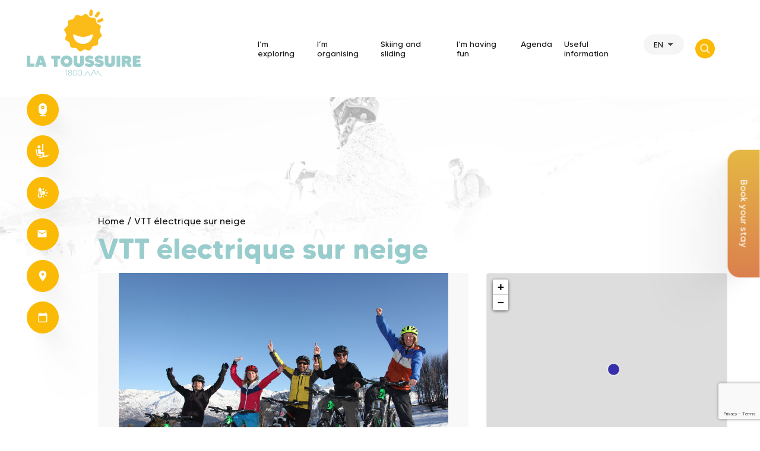

--- FILE ---
content_type: text/html; charset=UTF-8
request_url: https://la-toussuire.com/en/details/vtt-electrique-sur-neige-4618772-Fr/
body_size: 88117
content:
<!doctype html>
<html lang="en-US">
<head>
	<meta charset="UTF-8">
	<meta name="viewport" content="width=device-width, initial-scale=1">
	<link rel="profile" href="https://gmpg.org/xfn/11">

	<meta name='robots' content='max-image-preview:large, index,follow' />

<!-- Google Tag Manager for WordPress by gtm4wp.com -->
<script data-cfasync="false" data-pagespeed-no-defer>
	var gtm4wp_datalayer_name = "dataLayer";
	var dataLayer = dataLayer || [];

	const gtm4wp_scrollerscript_debugmode         = false;
	const gtm4wp_scrollerscript_callbacktime      = 100;
	const gtm4wp_scrollerscript_readerlocation    = 150;
	const gtm4wp_scrollerscript_contentelementid  = "content";
	const gtm4wp_scrollerscript_scannertime       = 60;
</script>
<!-- End Google Tag Manager for WordPress by gtm4wp.com -->
	<!-- This site is optimized with the Yoast SEO plugin v26.7 - https://yoast.com/wordpress/plugins/seo/ -->
	<title>VTT électrique sur neige - La Toussuire</title>
	<link rel="canonical" href="https://la-toussuire.com/en/details/vtt-electrique-sur-neige-4618772-Fr/" />
	<meta property="og:locale" content="en_US" />
	<meta property="og:type" content="article" />
	<meta property="og:title" content="VTT électrique sur neige - La Toussuire" />
	<meta property="og:description" content="Cet hiver, pratiquez le VTT sur neige à la Toussuire, sur pistes piétons raquettes
Profitez des paysages !" />
	<meta property="og:url" content="https://la-toussuire.com/en/details/vtt-electrique-sur-neige-4618772-Fr/" />
	<meta property="og:site_name" content="La Toussuire" />
	<meta name="twitter:card" content="summary_large_image" />
	<meta name="twitter:description" content="Cet hiver, pratiquez le VTT sur neige à la Toussuire, sur pistes piétons raquettes
Profitez des paysages !" />
	<!-- / Yoast SEO plugin. -->


<link rel='dns-prefetch' href='//static.addtoany.com' />
<link rel='dns-prefetch' href='//unpkg.com' />
<link rel='dns-prefetch' href='//api.tiles.mapbox.com' />
<link rel='dns-prefetch' href='//cdnjs.cloudflare.com' />
<link rel='dns-prefetch' href='//www.googletagmanager.com' />
<link rel="alternate" type="application/rss+xml" title="La Toussuire &raquo; Feed" href="https://la-toussuire.com/en/feed/" />
<link rel="alternate" type="application/rss+xml" title="La Toussuire &raquo; Comments Feed" href="https://la-toussuire.com/en/comments/feed/" />
<style id='wp-img-auto-sizes-contain-inline-css'>
img:is([sizes=auto i],[sizes^="auto," i]){contain-intrinsic-size:3000px 1500px}
/*# sourceURL=wp-img-auto-sizes-contain-inline-css */
</style>
<link rel='stylesheet' id='sbi_styles-css' href='https://la-toussuire.com/wp-content/plugins/instagram-feed/css/sbi-styles.min.css?ver=6.10.0' media='all' />
<style id='wp-emoji-styles-inline-css'>

	img.wp-smiley, img.emoji {
		display: inline !important;
		border: none !important;
		box-shadow: none !important;
		height: 1em !important;
		width: 1em !important;
		margin: 0 0.07em !important;
		vertical-align: -0.1em !important;
		background: none !important;
		padding: 0 !important;
	}
/*# sourceURL=wp-emoji-styles-inline-css */
</style>
<style id='wp-block-library-inline-css'>
:root{--wp-block-synced-color:#7a00df;--wp-block-synced-color--rgb:122,0,223;--wp-bound-block-color:var(--wp-block-synced-color);--wp-editor-canvas-background:#ddd;--wp-admin-theme-color:#007cba;--wp-admin-theme-color--rgb:0,124,186;--wp-admin-theme-color-darker-10:#006ba1;--wp-admin-theme-color-darker-10--rgb:0,107,160.5;--wp-admin-theme-color-darker-20:#005a87;--wp-admin-theme-color-darker-20--rgb:0,90,135;--wp-admin-border-width-focus:2px}@media (min-resolution:192dpi){:root{--wp-admin-border-width-focus:1.5px}}.wp-element-button{cursor:pointer}:root .has-very-light-gray-background-color{background-color:#eee}:root .has-very-dark-gray-background-color{background-color:#313131}:root .has-very-light-gray-color{color:#eee}:root .has-very-dark-gray-color{color:#313131}:root .has-vivid-green-cyan-to-vivid-cyan-blue-gradient-background{background:linear-gradient(135deg,#00d084,#0693e3)}:root .has-purple-crush-gradient-background{background:linear-gradient(135deg,#34e2e4,#4721fb 50%,#ab1dfe)}:root .has-hazy-dawn-gradient-background{background:linear-gradient(135deg,#faaca8,#dad0ec)}:root .has-subdued-olive-gradient-background{background:linear-gradient(135deg,#fafae1,#67a671)}:root .has-atomic-cream-gradient-background{background:linear-gradient(135deg,#fdd79a,#004a59)}:root .has-nightshade-gradient-background{background:linear-gradient(135deg,#330968,#31cdcf)}:root .has-midnight-gradient-background{background:linear-gradient(135deg,#020381,#2874fc)}:root{--wp--preset--font-size--normal:16px;--wp--preset--font-size--huge:42px}.has-regular-font-size{font-size:1em}.has-larger-font-size{font-size:2.625em}.has-normal-font-size{font-size:var(--wp--preset--font-size--normal)}.has-huge-font-size{font-size:var(--wp--preset--font-size--huge)}.has-text-align-center{text-align:center}.has-text-align-left{text-align:left}.has-text-align-right{text-align:right}.has-fit-text{white-space:nowrap!important}#end-resizable-editor-section{display:none}.aligncenter{clear:both}.items-justified-left{justify-content:flex-start}.items-justified-center{justify-content:center}.items-justified-right{justify-content:flex-end}.items-justified-space-between{justify-content:space-between}.screen-reader-text{border:0;clip-path:inset(50%);height:1px;margin:-1px;overflow:hidden;padding:0;position:absolute;width:1px;word-wrap:normal!important}.screen-reader-text:focus{background-color:#ddd;clip-path:none;color:#444;display:block;font-size:1em;height:auto;left:5px;line-height:normal;padding:15px 23px 14px;text-decoration:none;top:5px;width:auto;z-index:100000}html :where(.has-border-color){border-style:solid}html :where([style*=border-top-color]){border-top-style:solid}html :where([style*=border-right-color]){border-right-style:solid}html :where([style*=border-bottom-color]){border-bottom-style:solid}html :where([style*=border-left-color]){border-left-style:solid}html :where([style*=border-width]){border-style:solid}html :where([style*=border-top-width]){border-top-style:solid}html :where([style*=border-right-width]){border-right-style:solid}html :where([style*=border-bottom-width]){border-bottom-style:solid}html :where([style*=border-left-width]){border-left-style:solid}html :where(img[class*=wp-image-]){height:auto;max-width:100%}:where(figure){margin:0 0 1em}html :where(.is-position-sticky){--wp-admin--admin-bar--position-offset:var(--wp-admin--admin-bar--height,0px)}@media screen and (max-width:600px){html :where(.is-position-sticky){--wp-admin--admin-bar--position-offset:0px}}

/*# sourceURL=wp-block-library-inline-css */
</style><style id='global-styles-inline-css'>
:root{--wp--preset--aspect-ratio--square: 1;--wp--preset--aspect-ratio--4-3: 4/3;--wp--preset--aspect-ratio--3-4: 3/4;--wp--preset--aspect-ratio--3-2: 3/2;--wp--preset--aspect-ratio--2-3: 2/3;--wp--preset--aspect-ratio--16-9: 16/9;--wp--preset--aspect-ratio--9-16: 9/16;--wp--preset--color--black: #000000;--wp--preset--color--cyan-bluish-gray: #abb8c3;--wp--preset--color--white: #ffffff;--wp--preset--color--pale-pink: #f78da7;--wp--preset--color--vivid-red: #cf2e2e;--wp--preset--color--luminous-vivid-orange: #ff6900;--wp--preset--color--luminous-vivid-amber: #fcb900;--wp--preset--color--light-green-cyan: #7bdcb5;--wp--preset--color--vivid-green-cyan: #00d084;--wp--preset--color--pale-cyan-blue: #8ed1fc;--wp--preset--color--vivid-cyan-blue: #0693e3;--wp--preset--color--vivid-purple: #9b51e0;--wp--preset--gradient--vivid-cyan-blue-to-vivid-purple: linear-gradient(135deg,rgb(6,147,227) 0%,rgb(155,81,224) 100%);--wp--preset--gradient--light-green-cyan-to-vivid-green-cyan: linear-gradient(135deg,rgb(122,220,180) 0%,rgb(0,208,130) 100%);--wp--preset--gradient--luminous-vivid-amber-to-luminous-vivid-orange: linear-gradient(135deg,rgb(252,185,0) 0%,rgb(255,105,0) 100%);--wp--preset--gradient--luminous-vivid-orange-to-vivid-red: linear-gradient(135deg,rgb(255,105,0) 0%,rgb(207,46,46) 100%);--wp--preset--gradient--very-light-gray-to-cyan-bluish-gray: linear-gradient(135deg,rgb(238,238,238) 0%,rgb(169,184,195) 100%);--wp--preset--gradient--cool-to-warm-spectrum: linear-gradient(135deg,rgb(74,234,220) 0%,rgb(151,120,209) 20%,rgb(207,42,186) 40%,rgb(238,44,130) 60%,rgb(251,105,98) 80%,rgb(254,248,76) 100%);--wp--preset--gradient--blush-light-purple: linear-gradient(135deg,rgb(255,206,236) 0%,rgb(152,150,240) 100%);--wp--preset--gradient--blush-bordeaux: linear-gradient(135deg,rgb(254,205,165) 0%,rgb(254,45,45) 50%,rgb(107,0,62) 100%);--wp--preset--gradient--luminous-dusk: linear-gradient(135deg,rgb(255,203,112) 0%,rgb(199,81,192) 50%,rgb(65,88,208) 100%);--wp--preset--gradient--pale-ocean: linear-gradient(135deg,rgb(255,245,203) 0%,rgb(182,227,212) 50%,rgb(51,167,181) 100%);--wp--preset--gradient--electric-grass: linear-gradient(135deg,rgb(202,248,128) 0%,rgb(113,206,126) 100%);--wp--preset--gradient--midnight: linear-gradient(135deg,rgb(2,3,129) 0%,rgb(40,116,252) 100%);--wp--preset--font-size--small: 13px;--wp--preset--font-size--medium: 20px;--wp--preset--font-size--large: 36px;--wp--preset--font-size--x-large: 42px;--wp--preset--spacing--20: 0.44rem;--wp--preset--spacing--30: 0.67rem;--wp--preset--spacing--40: 1rem;--wp--preset--spacing--50: 1.5rem;--wp--preset--spacing--60: 2.25rem;--wp--preset--spacing--70: 3.38rem;--wp--preset--spacing--80: 5.06rem;--wp--preset--shadow--natural: 6px 6px 9px rgba(0, 0, 0, 0.2);--wp--preset--shadow--deep: 12px 12px 50px rgba(0, 0, 0, 0.4);--wp--preset--shadow--sharp: 6px 6px 0px rgba(0, 0, 0, 0.2);--wp--preset--shadow--outlined: 6px 6px 0px -3px rgb(255, 255, 255), 6px 6px rgb(0, 0, 0);--wp--preset--shadow--crisp: 6px 6px 0px rgb(0, 0, 0);}:where(.is-layout-flex){gap: 0.5em;}:where(.is-layout-grid){gap: 0.5em;}body .is-layout-flex{display: flex;}.is-layout-flex{flex-wrap: wrap;align-items: center;}.is-layout-flex > :is(*, div){margin: 0;}body .is-layout-grid{display: grid;}.is-layout-grid > :is(*, div){margin: 0;}:where(.wp-block-columns.is-layout-flex){gap: 2em;}:where(.wp-block-columns.is-layout-grid){gap: 2em;}:where(.wp-block-post-template.is-layout-flex){gap: 1.25em;}:where(.wp-block-post-template.is-layout-grid){gap: 1.25em;}.has-black-color{color: var(--wp--preset--color--black) !important;}.has-cyan-bluish-gray-color{color: var(--wp--preset--color--cyan-bluish-gray) !important;}.has-white-color{color: var(--wp--preset--color--white) !important;}.has-pale-pink-color{color: var(--wp--preset--color--pale-pink) !important;}.has-vivid-red-color{color: var(--wp--preset--color--vivid-red) !important;}.has-luminous-vivid-orange-color{color: var(--wp--preset--color--luminous-vivid-orange) !important;}.has-luminous-vivid-amber-color{color: var(--wp--preset--color--luminous-vivid-amber) !important;}.has-light-green-cyan-color{color: var(--wp--preset--color--light-green-cyan) !important;}.has-vivid-green-cyan-color{color: var(--wp--preset--color--vivid-green-cyan) !important;}.has-pale-cyan-blue-color{color: var(--wp--preset--color--pale-cyan-blue) !important;}.has-vivid-cyan-blue-color{color: var(--wp--preset--color--vivid-cyan-blue) !important;}.has-vivid-purple-color{color: var(--wp--preset--color--vivid-purple) !important;}.has-black-background-color{background-color: var(--wp--preset--color--black) !important;}.has-cyan-bluish-gray-background-color{background-color: var(--wp--preset--color--cyan-bluish-gray) !important;}.has-white-background-color{background-color: var(--wp--preset--color--white) !important;}.has-pale-pink-background-color{background-color: var(--wp--preset--color--pale-pink) !important;}.has-vivid-red-background-color{background-color: var(--wp--preset--color--vivid-red) !important;}.has-luminous-vivid-orange-background-color{background-color: var(--wp--preset--color--luminous-vivid-orange) !important;}.has-luminous-vivid-amber-background-color{background-color: var(--wp--preset--color--luminous-vivid-amber) !important;}.has-light-green-cyan-background-color{background-color: var(--wp--preset--color--light-green-cyan) !important;}.has-vivid-green-cyan-background-color{background-color: var(--wp--preset--color--vivid-green-cyan) !important;}.has-pale-cyan-blue-background-color{background-color: var(--wp--preset--color--pale-cyan-blue) !important;}.has-vivid-cyan-blue-background-color{background-color: var(--wp--preset--color--vivid-cyan-blue) !important;}.has-vivid-purple-background-color{background-color: var(--wp--preset--color--vivid-purple) !important;}.has-black-border-color{border-color: var(--wp--preset--color--black) !important;}.has-cyan-bluish-gray-border-color{border-color: var(--wp--preset--color--cyan-bluish-gray) !important;}.has-white-border-color{border-color: var(--wp--preset--color--white) !important;}.has-pale-pink-border-color{border-color: var(--wp--preset--color--pale-pink) !important;}.has-vivid-red-border-color{border-color: var(--wp--preset--color--vivid-red) !important;}.has-luminous-vivid-orange-border-color{border-color: var(--wp--preset--color--luminous-vivid-orange) !important;}.has-luminous-vivid-amber-border-color{border-color: var(--wp--preset--color--luminous-vivid-amber) !important;}.has-light-green-cyan-border-color{border-color: var(--wp--preset--color--light-green-cyan) !important;}.has-vivid-green-cyan-border-color{border-color: var(--wp--preset--color--vivid-green-cyan) !important;}.has-pale-cyan-blue-border-color{border-color: var(--wp--preset--color--pale-cyan-blue) !important;}.has-vivid-cyan-blue-border-color{border-color: var(--wp--preset--color--vivid-cyan-blue) !important;}.has-vivid-purple-border-color{border-color: var(--wp--preset--color--vivid-purple) !important;}.has-vivid-cyan-blue-to-vivid-purple-gradient-background{background: var(--wp--preset--gradient--vivid-cyan-blue-to-vivid-purple) !important;}.has-light-green-cyan-to-vivid-green-cyan-gradient-background{background: var(--wp--preset--gradient--light-green-cyan-to-vivid-green-cyan) !important;}.has-luminous-vivid-amber-to-luminous-vivid-orange-gradient-background{background: var(--wp--preset--gradient--luminous-vivid-amber-to-luminous-vivid-orange) !important;}.has-luminous-vivid-orange-to-vivid-red-gradient-background{background: var(--wp--preset--gradient--luminous-vivid-orange-to-vivid-red) !important;}.has-very-light-gray-to-cyan-bluish-gray-gradient-background{background: var(--wp--preset--gradient--very-light-gray-to-cyan-bluish-gray) !important;}.has-cool-to-warm-spectrum-gradient-background{background: var(--wp--preset--gradient--cool-to-warm-spectrum) !important;}.has-blush-light-purple-gradient-background{background: var(--wp--preset--gradient--blush-light-purple) !important;}.has-blush-bordeaux-gradient-background{background: var(--wp--preset--gradient--blush-bordeaux) !important;}.has-luminous-dusk-gradient-background{background: var(--wp--preset--gradient--luminous-dusk) !important;}.has-pale-ocean-gradient-background{background: var(--wp--preset--gradient--pale-ocean) !important;}.has-electric-grass-gradient-background{background: var(--wp--preset--gradient--electric-grass) !important;}.has-midnight-gradient-background{background: var(--wp--preset--gradient--midnight) !important;}.has-small-font-size{font-size: var(--wp--preset--font-size--small) !important;}.has-medium-font-size{font-size: var(--wp--preset--font-size--medium) !important;}.has-large-font-size{font-size: var(--wp--preset--font-size--large) !important;}.has-x-large-font-size{font-size: var(--wp--preset--font-size--x-large) !important;}
/*# sourceURL=global-styles-inline-css */
</style>

<style id='classic-theme-styles-inline-css'>
/*! This file is auto-generated */
.wp-block-button__link{color:#fff;background-color:#32373c;border-radius:9999px;box-shadow:none;text-decoration:none;padding:calc(.667em + 2px) calc(1.333em + 2px);font-size:1.125em}.wp-block-file__button{background:#32373c;color:#fff;text-decoration:none}
/*# sourceURL=/wp-includes/css/classic-themes.min.css */
</style>
<link rel='stylesheet' id='afr-css-css' href='https://la-toussuire.com/wp-content/plugins/autocomplete-for-relevanssi/afr.min.css?ver=6.9' media='all' />
<link rel='stylesheet' id='contact-form-7-css' href='https://la-toussuire.com/wp-content/plugins/contact-form-7/includes/css/styles.css?ver=6.1.4' media='all' />
<link rel='stylesheet' id='leaflet_css_lba_apidae-css' href='https://unpkg.com/leaflet@1.6.0/dist/leaflet.css?ver=6.9' media='all' />
<link rel='stylesheet' id='leaflet_markercluster_default_css_lba_apidae-css' href='https://unpkg.com/leaflet.markercluster@1.4.1/dist/MarkerCluster.Default.css?ver=6.9' media='all' />
<link rel='stylesheet' id='leaflet_style_css_lba_apidae-css' href='https://api.tiles.mapbox.com/mapbox-gl-js/v1.5.0/mapbox-gl.css?ver=6.9' media='all' />
<link rel='stylesheet' id='owl_css_lba_apidae-css' href='https://la-toussuire.com/wp-content/plugins/lba_apidae/assets/css/owl.carousel.min.css?ver=6.9' media='all' />
<link rel='stylesheet' id='owl_theme_css_lba_apidae-css' href='https://la-toussuire.com/wp-content/plugins/lba_apidae/assets/css/owl.theme.default.min.css?ver=6.9' media='all' />
<link rel='stylesheet' id='photoswipe_css_lba_apidae-css' href='https://la-toussuire.com/wp-content/plugins/lba_apidae/assets/css/photoswipe.css?ver=6.9' media='all' />
<link rel='stylesheet' id='photoswipe_css2_lba_apidae-css' href='https://la-toussuire.com/wp-content/plugins/lba_apidae/assets/css/photoswipe.default.css?ver=6.9' media='all' />
<link rel='stylesheet' id='datepicker_css_lba_apidae-css' href='https://la-toussuire.com/wp-content/plugins/lba_apidae/assets/css/daterangepicker.css?ver=6.9' media='all' />
<link rel='stylesheet' id='custom_css_lba_apidae-css' href='https://la-toussuire.com/wp-content/plugins/lba_apidae/assets/css/lba_apidae-main.css?ver=6.9' media='all' />
<link rel='stylesheet' id='panorama_viewers_css_lba_webcams-css' href='https://la-toussuire.com/wp-content/plugins/lba_webcams/assets/css/panorama_viewer.css?ver=6.9' media='all' />
<link rel='stylesheet' id='custom_css_lba_webcams-css' href='https://la-toussuire.com/wp-content/plugins/lba_lumiplan/assets/css/lba_lumiplan-main.css?ver=6.9' media='all' />
<link rel='stylesheet' id='wpml-legacy-dropdown-0-css' href='https://la-toussuire.com/wp-content/plugins/sitepress-multilingual-cms/templates/language-switchers/legacy-dropdown/style.min.css?ver=1' media='all' />
<link rel='stylesheet' id='wpml-menu-item-0-css' href='https://la-toussuire.com/wp-content/plugins/sitepress-multilingual-cms/templates/language-switchers/menu-item/style.min.css?ver=1' media='all' />
<link rel='stylesheet' id='dashicons-css' href='https://la-toussuire.com/wp-includes/css/dashicons.min.css?ver=6.9' media='all' />
<link rel='stylesheet' id='toussuire-lba-style-css' href='https://la-toussuire.com/wp-content/themes/toussuire-lba/style.css?ver=1.0.0' media='all' />
<link rel='stylesheet' id='addtoany-css' href='https://la-toussuire.com/wp-content/plugins/add-to-any/addtoany.min.css?ver=1.16' media='all' />
<script id="wpml-cookie-js-extra">
var wpml_cookies = {"wp-wpml_current_language":{"value":"en","expires":1,"path":"/"}};
var wpml_cookies = {"wp-wpml_current_language":{"value":"en","expires":1,"path":"/"}};
//# sourceURL=wpml-cookie-js-extra
</script>
<script src="https://la-toussuire.com/wp-content/plugins/sitepress-multilingual-cms/res/js/cookies/language-cookie.js?ver=490201" id="wpml-cookie-js" defer data-wp-strategy="defer"></script>
<script id="addtoany-core-js-before">
window.a2a_config=window.a2a_config||{};a2a_config.callbacks=[];a2a_config.overlays=[];a2a_config.templates={};

//# sourceURL=addtoany-core-js-before
</script>
<script defer src="https://static.addtoany.com/menu/page.js" id="addtoany-core-js"></script>
<script src="https://la-toussuire.com/wp-includes/js/jquery/jquery.min.js?ver=3.7.1" id="jquery-core-js"></script>
<script src="https://la-toussuire.com/wp-includes/js/jquery/jquery-migrate.min.js?ver=3.4.1" id="jquery-migrate-js"></script>
<script defer src="https://la-toussuire.com/wp-content/plugins/add-to-any/addtoany.min.js?ver=1.1" id="addtoany-jquery-js"></script>
<script src="https://la-toussuire.com/wp-content/plugins/autocomplete-for-relevanssi/awesomplete-gh-pages/awesomplete.js?ver=0.1" id="afr-js-js"></script>
<script src="https://unpkg.com/leaflet@1.6.0/dist/leaflet.js?ver=6.9" id="leaflet_js_lba_apidae-js"></script>
<script src="https://unpkg.com/leaflet.markercluster@1.4.1/dist/leaflet.markercluster.js?ver=6.9" id="leaflet_js_markercluster_lba_apidae-js"></script>
<script src="https://api.tiles.mapbox.com/mapbox-gl-js/v1.5.0/mapbox-gl.js?ver=6.9" id="leaflet_js_style_lba_apidae-js"></script>
<script src="https://unpkg.com/mapbox-gl-leaflet/leaflet-mapbox-gl.js?ver=6.9" id="leaflet_js_style_gs_lba_apidae-js"></script>
<script src="https://cdnjs.cloudflare.com/ajax/libs/leaflet-gpx/1.7.0/gpx.min.js?ver=6.9" id="leaflet_js_gpx_apidae-js"></script>
<script src="https://la-toussuire.com/wp-content/plugins/lba_apidae/assets/js/swiper.js?ver=6.9" id="swiper_js_lba_apidae-js"></script>
<script src="https://la-toussuire.com/wp-content/plugins/lba_apidae/assets/js/moment.min.js?ver=6.9" id="moments_js_lba_apidae-js"></script>
<script src="https://la-toussuire.com/wp-content/plugins/lba_apidae/assets/js/daterangepicker.js?ver=6.9" id="datepicker_js_lba_apidae-js"></script>
<script src="https://la-toussuire.com/wp-content/plugins/lba_apidae/assets/js/owl.carousel.min.js?ver=6.9" id="owl_js_lba_apidae-js"></script>
<script src="https://la-toussuire.com/wp-content/plugins/lba_apidae/assets/js/photoswipe.min.js?ver=6.9" id="photoswipe_js_lba_apidae-js"></script>
<script src="https://la-toussuire.com/wp-content/plugins/lba_apidae/assets/js/photoswipe-ui.default.min.js?ver=6.9" id="photoswipe_ui_js_lba_apidae-js"></script>
<script src="https://la-toussuire.com/wp-content/plugins/lba_apidae/assets/js/isotope.pkgd.min.js?ver=6.9" id="isotope_js_lba_apidae-js"></script>
<script src="https://la-toussuire.com/wp-content/plugins/lba_apidae/assets/js/lba_apidae-main.js?ver=6.9" id="custom_js_lba_apidae-js"></script>
<script src="https://la-toussuire.com/wp-content/plugins/lba_webcams/assets/js/jquery.panorama_viewer.js?ver=6.9" id="panorama_viewers_js_lba_webcams-js"></script>
<script src="https://la-toussuire.com/wp-content/plugins/lba_webcams/assets/js/lba_webcams-main.js?ver=6.9" id="custom_js_lba_webcams-js"></script>
<script src="https://la-toussuire.com/wp-content/plugins/sitepress-multilingual-cms/templates/language-switchers/legacy-dropdown/script.min.js?ver=1" id="wpml-legacy-dropdown-0-js"></script>
<script src="https://la-toussuire.com/wp-content/plugins/duracelltomi-google-tag-manager/dist/js/analytics-talk-content-tracking.js?ver=1.22.3" id="gtm4wp-scroll-tracking-js"></script>

<!-- Google tag (gtag.js) snippet added by Site Kit -->
<!-- Google Analytics snippet added by Site Kit -->
<script src="https://www.googletagmanager.com/gtag/js?id=GT-K4ZNFP6" id="google_gtagjs-js" async></script>
<script id="google_gtagjs-js-after">
window.dataLayer = window.dataLayer || [];function gtag(){dataLayer.push(arguments);}
gtag("set","linker",{"domains":["la-toussuire.com"]});
gtag("js", new Date());
gtag("set", "developer_id.dZTNiMT", true);
gtag("config", "GT-K4ZNFP6");
 window._googlesitekit = window._googlesitekit || {}; window._googlesitekit.throttledEvents = []; window._googlesitekit.gtagEvent = (name, data) => { var key = JSON.stringify( { name, data } ); if ( !! window._googlesitekit.throttledEvents[ key ] ) { return; } window._googlesitekit.throttledEvents[ key ] = true; setTimeout( () => { delete window._googlesitekit.throttledEvents[ key ]; }, 5 ); gtag( "event", name, { ...data, event_source: "site-kit" } ); }; 
//# sourceURL=google_gtagjs-js-after
</script>
<link rel="https://api.w.org/" href="https://la-toussuire.com/en/wp-json/" /><link rel="EditURI" type="application/rsd+xml" title="RSD" href="https://la-toussuire.com/xmlrpc.php?rsd" />
<meta name="generator" content="WordPress 6.9" />
<meta name="generator" content="WPML ver:4.9.0 stt:37,1,4;" />
<meta name="generator" content="Site Kit by Google 1.170.0" />
<!-- Google Tag Manager for WordPress by gtm4wp.com -->
<!-- GTM Container placement set to footer -->
<script data-cfasync="false" data-pagespeed-no-defer>
	var dataLayer_content = {"pagePostType":"bloghome"};
	dataLayer.push( dataLayer_content );
</script>
<script data-cfasync="false" data-pagespeed-no-defer>
(function(w,d,s,l,i){w[l]=w[l]||[];w[l].push({'gtm.start':
new Date().getTime(),event:'gtm.js'});var f=d.getElementsByTagName(s)[0],
j=d.createElement(s),dl=l!='dataLayer'?'&l='+l:'';j.async=true;j.src=
'//www.googletagmanager.com/gtm.js?id='+i+dl;f.parentNode.insertBefore(j,f);
})(window,document,'script','dataLayer','GTM-TNDLB8W');
</script>
<!-- End Google Tag Manager for WordPress by gtm4wp.com -->		<style type="text/css">
					.site-title,
			.site-description {
				position: absolute;
				clip: rect(1px, 1px, 1px, 1px);
				}
					</style>
		<link rel="icon" href="https://la-toussuire.com/wp-content/uploads/cropped-LA-TOUSSUIRE_Logo_Sun-32x32.png" sizes="32x32" />
<link rel="icon" href="https://la-toussuire.com/wp-content/uploads/cropped-LA-TOUSSUIRE_Logo_Sun-192x192.png" sizes="192x192" />
<link rel="apple-touch-icon" href="https://la-toussuire.com/wp-content/uploads/cropped-LA-TOUSSUIRE_Logo_Sun-180x180.png" />
<meta name="msapplication-TileImage" content="https://la-toussuire.com/wp-content/uploads/cropped-LA-TOUSSUIRE_Logo_Sun-270x270.png" />
</head>

<body class="blog wp-custom-logo wp-theme-toussuire-lba hfeed no-sidebar">
<div id="page" class="site">
	<a class="skip-link screen-reader-text" href="#primary">Skip to content</a>
	<div class="alerte"></div>
	<header id="masthead" class="site-header">
		<div class="content">
			<div class="site-branding">
				<a href="https://la-toussuire.com/en/" class="custom-logo-link" rel="home"><img width="557" height="325" src="https://la-toussuire.com/wp-content/uploads/LA-TOUSSUIRE_Logo_ALT.png" class="custom-logo" alt="Logo en format paysage. Nous pouvons voir le logo de la station de La Toussuire. Le logo est" decoding="async" fetchpriority="high" srcset="https://la-toussuire.com/wp-content/uploads/LA-TOUSSUIRE_Logo_ALT.png 557w, https://la-toussuire.com/wp-content/uploads/LA-TOUSSUIRE_Logo_ALT-300x175.png 300w, https://la-toussuire.com/wp-content/uploads/LA-TOUSSUIRE_Logo_ALT-150x88.png 150w" sizes="(max-width: 557px) 100vw, 557px" /></a>			</div>
			<nav id="site-navigation" class="main-navigation">
				<button class="menu-toggle" aria-controls="primary-menu" aria-expanded="false"></button>
				<div class="menu-menu-principal-en-container"><ul id="menu-menu-principal-en" class="menu"><li id="menu-item-17301" class="menu-item menu-item-type-post_type menu-item-object-page menu-item-has-children menu-item-17301"><a href="https://la-toussuire.com/en/discover-la-toussuire/">I’m exploring</a>
<ul class="sub-menu">
	<li id="menu-item-17302" class="menu-item menu-item-type-post_type menu-item-object-page menu-item-17302"><a href="https://la-toussuire.com/en/discover-la-toussuire/the-la-toussuire-spirit-the-alpine-pasture/">What is Les Sybelles®?</a></li>
	<li id="menu-item-17304" class="menu-item menu-item-type-post_type menu-item-object-page menu-item-17304"><a href="https://la-toussuire.com/en/discover-la-toussuire/the-resort-for-families/">A family resort</a></li>
	<li id="menu-item-17307" class="menu-item menu-item-type-post_type menu-item-object-page menu-item-17307"><a href="https://la-toussuire.com/en/discover-la-toussuire/the-off-season-in-la-toussuire/">La Toussuire in all seasons</a></li>
	<li id="menu-item-17305" class="menu-item menu-item-type-post_type menu-item-object-page menu-item-17305"><a href="https://la-toussuire.com/en/discover-la-toussuire/supporting-our-local-artisans/">Our local artisans</a></li>
	<li id="menu-item-17306" class="menu-item menu-item-type-post_type menu-item-object-page menu-item-17306"><a href="https://la-toussuire.com/en/discover-la-toussuire/discover-our-mountain-heritage/">Our mountain heritage</a></li>
	<li id="menu-item-17308" class="menu-item menu-item-type-post_type menu-item-object-page menu-item-17308"><a href="https://la-toussuire.com/en/discover-la-toussuire/resort-champions/">Our champions</a></li>
	<li id="menu-item-17309" class="menu-item menu-item-type-post_type menu-item-object-page menu-item-17309"><a href="https://la-toussuire.com/en/discover-la-toussuire/a-sustainable-future-for-la-toussuire/">Our planet</a></li>
</ul>
</li>
<li id="menu-item-6012" class="menu-item menu-item-type-post_type menu-item-object-page menu-item-has-children menu-item-6012"><a href="https://la-toussuire.com/en/your-stay/">I&#8217;m organising</a>
<ul class="sub-menu">
	<li id="menu-item-6014" class="menu-item menu-item-type-post_type menu-item-object-page menu-item-6014"><a href="https://la-toussuire.com/en/your-stay/discover-our-accommodations/">Our accommodation</a></li>
	<li id="menu-item-6013" class="menu-item menu-item-type-post_type menu-item-object-page menu-item-6013"><a href="https://la-toussuire.com/en/your-stay/book-your-stay/">I’m booking my stay</a></li>
	<li id="menu-item-17311" class="menu-item menu-item-type-post_type menu-item-object-page menu-item-17311"><a href="https://la-toussuire.com/en/practical-information/coming-to-la-toussuire/">How do I get there?</a></li>
	<li id="menu-item-17312" class="menu-item menu-item-type-post_type menu-item-object-page menu-item-17312"><a href="https://la-toussuire.com/en/your-stay/find-our-shops-and-services/">Our shops and services</a></li>
	<li id="menu-item-33332" class="menu-item menu-item-type-post_type menu-item-object-page menu-item-33332"><a href="https://la-toussuire.com/en/practical-information/le-pole-enfance-la-ruche/">Daycare centre “La Ruche”</a></li>
	<li id="menu-item-6509" class="menu-item menu-item-type-post_type menu-item-object-page menu-item-6509"><a href="https://la-toussuire.com/en/your-stay/good-deals/">Good plans</a></li>
	<li id="menu-item-33331" class="menu-item menu-item-type-post_type menu-item-object-page menu-item-33331"><a href="https://la-toussuire.com/en/practical-information/the-pass-partout-card/">The Pass ‘Partout card</a></li>
</ul>
</li>
<li id="menu-item-6009" class="menu-item menu-item-type-post_type menu-item-object-page menu-item-has-children menu-item-6009"><a href="https://la-toussuire.com/en/skiing-and-sliding/">Skiing and sliding</a>
<ul class="sub-menu">
	<li id="menu-item-17313" class="menu-item menu-item-type-post_type menu-item-object-page menu-item-17313"><a href="https://la-toussuire.com/en/skiing-and-sliding/les-sybelles-skiing-area/">Ski area des Sybelles®</a></li>
	<li id="menu-item-17314" class="menu-item menu-item-type-post_type menu-item-object-page menu-item-17314"><a href="https://la-toussuire.com/en/skiing-and-sliding/book-your-ski-pass/">Our ski passes – La Toussuire domaine des Sybelles</a></li>
	<li id="menu-item-17315" class="menu-item menu-item-type-post_type menu-item-object-page menu-item-17315"><a href="https://la-toussuire.com/en/skiing-and-sliding/ski-school/">Our ski school</a></li>
	<li id="menu-item-17317" class="menu-item menu-item-type-post_type menu-item-object-page menu-item-17317"><a href="https://la-toussuire.com/en/skiing-and-sliding/walking-and-snowshoe-trails/">Pedestrian and snowshoe trail</a></li>
	<li id="menu-item-17319" class="menu-item menu-item-type-post_type menu-item-object-page menu-item-17319"><a href="https://la-toussuire.com/en/skiing-and-sliding/les-sybelles-skiing-area/the-la-toussuire-fun-zones/">Play areas La Toussuire</a></li>
	<li id="menu-item-17318" class="menu-item menu-item-type-post_type menu-item-object-page menu-item-17318"><a href="https://la-toussuire.com/en/skiing-and-sliding/cross-country-skiing/">Skating</a></li>
</ul>
</li>
<li id="menu-item-6016" class="menu-item menu-item-type-post_type menu-item-object-page menu-item-has-children menu-item-6016"><a href="https://la-toussuire.com/en/what-to-do-in-summer/">I’m having fun</a>
<ul class="sub-menu">
	<li id="menu-item-17324" class="menu-item menu-item-type-post_type menu-item-object-page menu-item-17324"><a href="https://la-toussuire.com/en/what-to-do-in-summer/activites-on-the-snow/">Our winter activities</a></li>
	<li id="menu-item-31198" class="menu-item menu-item-type-post_type menu-item-object-page menu-item-31198"><a href="https://la-toussuire.com/en/what-to-do-in-summer/restaurants-and-bars/">Restaurants and bars</a></li>
	<li id="menu-item-17322" class="menu-item menu-item-type-post_type menu-item-object-page menu-item-17322"><a href="https://la-toussuire.com/en/what-to-do-in-summer/wellness/">Wellness</a></li>
	<li id="menu-item-17325" class="menu-item menu-item-type-post_type menu-item-object-page menu-item-17325"><a href="https://la-toussuire.com/en/what-to-do-in-summer/activities-on-summer/">Our summer activities</a></li>
	<li id="menu-item-17326" class="menu-item menu-item-type-post_type menu-item-object-page menu-item-17326"><a href="https://la-toussuire.com/en/what-to-do-in-summer/les-espaces-loisirs/">Recreational areas</a></li>
	<li id="menu-item-17351" class="menu-item menu-item-type-post_type menu-item-object-page menu-item-17351"><a href="https://la-toussuire.com/en/what-to-do-in-summer/the-surrounding-area/">The surrounding area</a></li>
</ul>
</li>
<li id="menu-item-17321" class="menu-item menu-item-type-post_type menu-item-object-page menu-item-has-children menu-item-17321"><a href="https://la-toussuire.com/en/what-to-do-in-summer/calendar-and-events/">Agenda</a>
<ul class="sub-menu">
	<li id="menu-item-31187" class="menu-item menu-item-type-post_type menu-item-object-page menu-item-31187"><a href="https://la-toussuire.com/en/what-to-do-in-summer/calendar-and-events/programme/">Events programme</a></li>
	<li id="menu-item-31188" class="menu-item menu-item-type-post_type menu-item-object-page menu-item-31188"><a href="https://la-toussuire.com/en/what-to-do-in-summer/calendar-and-events/events/">Events</a></li>
	<li id="menu-item-31189" class="menu-item menu-item-type-post_type menu-item-object-page menu-item-31189"><a href="https://la-toussuire.com/en/what-to-do-in-summer/calendar-and-events/agenda-toussuire/">Agenda</a></li>
</ul>
</li>
<li id="menu-item-6007" class="menu-item menu-item-type-post_type menu-item-object-page menu-item-has-children menu-item-6007"><a href="https://la-toussuire.com/en/practical-information/">Useful information</a>
<ul class="sub-menu">
	<li id="menu-item-17352" class="menu-item menu-item-type-post_type menu-item-object-page menu-item-17352"><a href="https://la-toussuire.com/en/practical-information/coming-to-la-toussuire/">How do I get there?</a></li>
	<li id="menu-item-17353" class="menu-item menu-item-type-post_type menu-item-object-page menu-item-17353"><a href="https://la-toussuire.com/en/practical-information/getting-around-the-resort/">Move around our station</a></li>
	<li id="menu-item-31190" class="menu-item menu-item-type-post_type menu-item-object-page menu-item-31190"><a href="https://la-toussuire.com/en/practical-information/downloads/">Brochures and documentations</a></li>
	<li id="menu-item-31191" class="menu-item menu-item-type-post_type menu-item-object-page menu-item-31191"><a href="https://la-toussuire.com/en/contact-tourist-office-la-toussuire/">Contact us</a></li>
	<li id="menu-item-31192" class="menu-item menu-item-type-post_type menu-item-object-page menu-item-31192"><a href="https://la-toussuire.com/en/practical-information/our-tourist-office/">Our tourist office</a></li>
</ul>
</li>
<li id="menu-item-wpml-ls-2-en" class="menu-item wpml-ls-slot-2 wpml-ls-item wpml-ls-item-en wpml-ls-current-language wpml-ls-menu-item menu-item-type-wpml_ls_menu_item menu-item-object-wpml_ls_menu_item menu-item-has-children menu-item-wpml-ls-2-en"><a href="https://la-toussuire.com/en/" role="menuitem"><span class="wpml-ls-display">En</span></a>
<ul class="sub-menu">
	<li id="menu-item-wpml-ls-2-fr" class="menu-item wpml-ls-slot-2 wpml-ls-item wpml-ls-item-fr wpml-ls-menu-item wpml-ls-first-item menu-item-type-wpml_ls_menu_item menu-item-object-wpml_ls_menu_item menu-item-wpml-ls-2-fr"><a href="https://la-toussuire.com/" title="Switch to Fr" aria-label="Switch to Fr" role="menuitem"><span class="wpml-ls-display">Fr</span></a></li>
	<li id="menu-item-wpml-ls-2-nl" class="menu-item wpml-ls-slot-2 wpml-ls-item wpml-ls-item-nl wpml-ls-menu-item wpml-ls-last-item menu-item-type-wpml_ls_menu_item menu-item-object-wpml_ls_menu_item menu-item-wpml-ls-2-nl"><a href="https://la-toussuire.com/nl/" title="Switch to Nl" aria-label="Switch to Nl" role="menuitem"><span class="wpml-ls-display">Nl</span></a></li>
</ul>
</li>
</ul></div>				<div class="content-mobile">
					<div class="sticky"><div class="menu-menu-sticky-en-container"><ul id="menu-menu-sticky-en" class="menu"><li id="menu-item-6019" class="actif menu-item menu-item-type-post_type menu-item-object-page menu-item-6019"><a href="https://la-toussuire.com/en/webcams/"><svg><path class="st0" d="M11,21v-1.1c-1.7-0.2-3.2-1.1-4.3-2.3C5.6,16.3,5,14.7,5,13V8c0-0.9,0.2-1.8,0.5-2.7c0.4-0.8,0.9-1.6,1.5-2.3 	s1.4-1.2,2.3-1.5C10.2,1.2,11.1,1,12,1s1.8,0.2,2.7,0.5c0.8,0.4,1.6,0.9,2.3,1.5c0.7,0.7,1.2,1.4,1.5,2.3C18.8,6.2,19,7.1,19,8v5 	c0,1.7-0.6,3.3-1.7,4.6c-1.1,1.3-2.6,2.1-4.3,2.3V21h4v2H7v-2H11z M12,9c-0.3,0-0.5-0.1-0.7-0.3C11.1,8.5,11,8.3,11,8 	c0-0.3,0.1-0.5,0.3-0.7C11.5,7.1,11.7,7,12,7s0.5,0.1,0.7,0.3C12.9,7.5,13,7.7,13,8c0,0.3-0.1,0.5-0.3,0.7C12.5,8.9,12.3,9,12,9z 	 M12,11c0.8,0,1.6-0.3,2.1-0.9C14.7,9.6,15,8.8,15,8s-0.3-1.6-0.9-2.1C13.6,5.3,12.8,5,12,5s-1.6,0.3-2.1,0.9S9,7.2,9,8 	s0.3,1.6,0.9,2.1C10.4,10.7,11.2,11,12,11z"/></svg><span>Webcams</span></a></li>
<li id="menu-item-6449" class="actif menu-item menu-item-type-post_type menu-item-object-page menu-item-6449"><a href="https://la-toussuire.com/en/snow-info/"><svg><path d="M5.5382 6.975C6.9122 6.975 8.0262 5.861 8.0262 4.488C8.0262 3.115 6.9122 2 5.5382 2C4.1642 2 3.0512 3.114 3.0512 4.487C3.0512 5.86 4.1642 6.975 5.5382 6.975ZM12.5042 10.715C12.6742 10.715 12.8362 10.745 13.0002 10.765V0H11.0002V10.871L12.0042 10.746C12.1722 10.725 12.3392 10.715 12.5042 10.715ZM2.6632 19.225C3.3542 19.728 4.1682 19.991 5.0062 19.991C5.2282 19.991 5.4502 19.972 5.6732 19.935L8.6652 19.436C9.2102 19.345 9.5782 18.83 9.4872 18.286C9.3972 17.741 8.8832 17.366 8.3372 17.464L5.3452 17.963C4.8122 18.052 4.2772 17.926 3.8392 17.608C3.4022 17.291 3.1182 16.822 3.0382 16.287L1.9902 9.301C1.9072 8.755 1.4142 8.39 0.852203 8.46C0.306203 8.542 -0.0707971 9.052 0.0112029 9.598L1.0592 16.581C1.2192 17.65 1.7892 18.589 2.6632 19.225ZM23.9472 16.812C23.8432 16.27 23.3152 15.916 22.7762 16.018C22.2342 16.122 21.8792 16.646 21.9822 17.189C22.0862 17.73 21.7302 18.256 21.1822 18.362L14.5002 19.692V14.715C14.5002 13.512 13.4462 12.581 12.2522 12.731L9.2892 13.101L8.7872 10.087C8.6632 9.347 8.2242 8.701 7.5812 8.314C6.9372 7.928 6.1602 7.839 5.4502 8.079C4.2462 8.481 3.5242 9.68 3.7342 10.93L4.5142 15.614C4.6032 16.149 5.1002 16.517 5.6422 16.44L11.5002 15.603V20.289L2.8052 22.02C2.2632 22.127 1.9112 22.654 2.0202 23.196C2.1152 23.671 2.5322 24 2.9992 24C3.0632 24 3.1292 23.994 3.1952 23.98L21.5662 20.324C23.1902 20.011 24.2572 18.436 23.9472 16.812Z"/></svg><span>Snow info</span></a></li>
<li id="menu-item-6451" class="actif menu-item menu-item-type-post_type menu-item-object-page menu-item-6451"><a href="https://la-toussuire.com/en/weather-report/"><svg><g><path class="st0" d="M9.7,6.2c0-1.4-1.1-2.5-2.5-2.5S4.7,4.8,4.7,6.2v7.6c-0.8,0.7-1.2,1.7-1.2,2.8c0,2.1,1.7,3.7,3.8,3.7 		s3.8-1.7,3.8-3.7c0-1.1-0.5-2.1-1.2-2.8V6.2H9.7z M7.2,18.7c-1.2,0-2.1-0.9-2.1-2.1c0-0.9,0.5-1.6,1.2-1.9V9.5H8v5.2 		c0.7,0.3,1.2,1.1,1.2,1.9C9.3,17.7,8.4,18.7,7.2,18.7z"/><rect x="12.2" y="4.5" class="st1" width="1.7" height="2.5"/><rect x="16.2" y="6.7" transform="matrix(0.7071 -0.7071 0.7071 0.7071 -0.245 14.5421)" class="st1" width="2.5" height="1.7"/><rect x="18" y="11.2" class="st1" width="2.5" height="1.7"/><rect x="16.6" y="15.2" transform="matrix(0.7072 -0.707 0.707 0.7072 -6.5133 17.1702)" class="st1" width="1.7" height="2.5"/><rect x="12.2" y="17" class="st1" width="1.7" height="2.5"/><path class="st0" d="M13,8.7c-0.6,0-1.2,0.2-1.7,0.5v5.7c0.5,0.3,1.1,0.5,1.7,0.5c1.8,0,3.3-1.5,3.3-3.3C16.4,10.2,14.9,8.7,13,8.7 		z"/></g></svg><span>Weather report</span></a></li>
<li id="menu-item-6453" class="actif menu-item menu-item-type-post_type menu-item-object-page menu-item-6453"><a href="https://la-toussuire.com/en/contact-tourist-office-la-toussuire/"><svg><path class="st0" d="M5,5h12c0.8,0,1.5,0.7,1.5,1.5v9c0,0.8-0.7,1.5-1.5,1.5H5c-0.8,0-1.5-0.7-1.5-1.5l0-9C3.5,5.7,4.2,5,5,5z 	 M11,11.8L17,8V6.5l-6,3.8L5,6.5V8L11,11.8z"/></svg><span>Contact</span></a></li>
<li id="menu-item-6454" class="actif menu-item menu-item-type-post_type menu-item-object-page menu-item-6454"><a href="https://la-toussuire.com/en/map-and-access/"><svg><path class="cls-1" d="M5.7,9.3a6.3,6.3,0,0,1,12.6,0C18.3,14,12,21,12,21S5.7,14,5.7,9.3Zm4.05,0A2.25,2.25,0,1,0,12,7.05,2.25,2.25,0,0,0,9.75,9.3Z"/></svg><span>Map and access</span></a></li>
<li id="menu-item-6511" class="actif menu-item menu-item-type-post_type menu-item-object-page menu-item-6511"><a href="https://la-toussuire.com/en/what-to-do-in-summer/calendar-and-events/agenda-toussuire/"><svg><path class="st0" d="M17.2,5.2H18c0.8,0,1.5,0.7,1.5,1.5v12c0,0.8-0.7,1.5-1.5,1.5H6c-0.8,0-1.5-0.7-1.5-1.5v-12 	c0-0.8,0.7-1.5,1.5-1.5h0.8V3.8h1.5v1.5h7.5V3.8h1.5V5.2z M6,18.8h12V9H6V18.8z"/></svg><span>Agenda</span></a></li>
</ul></div></div>
					<div class="resa"><div class="menu-reserver-en-container"><ul id="menu-reserver-en" class="menu"><li id="menu-item-6525" class="menu-item menu-item-type-custom menu-item-object-custom menu-item-6525"><a href="/votre-sejour/reservez-votre-sejour/">Book your stay</a></li>
</ul></div></div>
				</div>
				<div class="social">
					<ul>
						<li><a href="https://www.facebook.com/LaToussuireLesSybelles/" target="_blank" alt="Facebook" class="facebook"></a></li>
						<li><a href="https://twitter.com/latoussuire" target="_blank" alt="Twitter" class="twitter"></a></li>
						<li><a href="" target="_blank" alt="Linkedin" class="linkedin"></a></li>
					</ul>
				</div>
			</nav>
			<div class="recherche">
				<a href="#" class="icon-recherche">Recherche</a>
			</div>
            <div class="card">
                <script type="text/javascript" src="//gadget.open-system.fr/widgets-libs/rel/noyau-1.0.min.js"></script>
                <script type="text/javascript">
                    (function() {
                        var widgetPanier = AllianceReseaux.Widget.Instance( "Panier", { idPanier:"MiYxMjI", idIntegration:1463, langue: "uk" } );
                        widgetPanier.Initialise();
                    }) ();
                </script>
                <div id="widget-panier"></div>
            </div>
            <div class="formulaire-recherche">
                <form role="search" method="get" class="searchform" action="https://la-toussuire.com/en/">
                    <input type="text" name="s" class="search-input" placeholder="What are you looking for?"/>
                    <button type="submit">Search</button>
                </form>
                <div class="close"></div>
            </div>
		</div>
	</header><!-- #masthead -->
	<aside class="sticky"><div class="menu-menu-sticky-en-container"><ul id="menu-menu-sticky-en-1" class="menu"><li class="actif menu-item menu-item-type-post_type menu-item-object-page menu-item-6019"><a href="https://la-toussuire.com/en/webcams/"><svg><path class="st0" d="M11,21v-1.1c-1.7-0.2-3.2-1.1-4.3-2.3C5.6,16.3,5,14.7,5,13V8c0-0.9,0.2-1.8,0.5-2.7c0.4-0.8,0.9-1.6,1.5-2.3 	s1.4-1.2,2.3-1.5C10.2,1.2,11.1,1,12,1s1.8,0.2,2.7,0.5c0.8,0.4,1.6,0.9,2.3,1.5c0.7,0.7,1.2,1.4,1.5,2.3C18.8,6.2,19,7.1,19,8v5 	c0,1.7-0.6,3.3-1.7,4.6c-1.1,1.3-2.6,2.1-4.3,2.3V21h4v2H7v-2H11z M12,9c-0.3,0-0.5-0.1-0.7-0.3C11.1,8.5,11,8.3,11,8 	c0-0.3,0.1-0.5,0.3-0.7C11.5,7.1,11.7,7,12,7s0.5,0.1,0.7,0.3C12.9,7.5,13,7.7,13,8c0,0.3-0.1,0.5-0.3,0.7C12.5,8.9,12.3,9,12,9z 	 M12,11c0.8,0,1.6-0.3,2.1-0.9C14.7,9.6,15,8.8,15,8s-0.3-1.6-0.9-2.1C13.6,5.3,12.8,5,12,5s-1.6,0.3-2.1,0.9S9,7.2,9,8 	s0.3,1.6,0.9,2.1C10.4,10.7,11.2,11,12,11z"/></svg><span>Webcams</span></a></li>
<li class="actif menu-item menu-item-type-post_type menu-item-object-page menu-item-6449"><a href="https://la-toussuire.com/en/snow-info/"><svg><path d="M5.5382 6.975C6.9122 6.975 8.0262 5.861 8.0262 4.488C8.0262 3.115 6.9122 2 5.5382 2C4.1642 2 3.0512 3.114 3.0512 4.487C3.0512 5.86 4.1642 6.975 5.5382 6.975ZM12.5042 10.715C12.6742 10.715 12.8362 10.745 13.0002 10.765V0H11.0002V10.871L12.0042 10.746C12.1722 10.725 12.3392 10.715 12.5042 10.715ZM2.6632 19.225C3.3542 19.728 4.1682 19.991 5.0062 19.991C5.2282 19.991 5.4502 19.972 5.6732 19.935L8.6652 19.436C9.2102 19.345 9.5782 18.83 9.4872 18.286C9.3972 17.741 8.8832 17.366 8.3372 17.464L5.3452 17.963C4.8122 18.052 4.2772 17.926 3.8392 17.608C3.4022 17.291 3.1182 16.822 3.0382 16.287L1.9902 9.301C1.9072 8.755 1.4142 8.39 0.852203 8.46C0.306203 8.542 -0.0707971 9.052 0.0112029 9.598L1.0592 16.581C1.2192 17.65 1.7892 18.589 2.6632 19.225ZM23.9472 16.812C23.8432 16.27 23.3152 15.916 22.7762 16.018C22.2342 16.122 21.8792 16.646 21.9822 17.189C22.0862 17.73 21.7302 18.256 21.1822 18.362L14.5002 19.692V14.715C14.5002 13.512 13.4462 12.581 12.2522 12.731L9.2892 13.101L8.7872 10.087C8.6632 9.347 8.2242 8.701 7.5812 8.314C6.9372 7.928 6.1602 7.839 5.4502 8.079C4.2462 8.481 3.5242 9.68 3.7342 10.93L4.5142 15.614C4.6032 16.149 5.1002 16.517 5.6422 16.44L11.5002 15.603V20.289L2.8052 22.02C2.2632 22.127 1.9112 22.654 2.0202 23.196C2.1152 23.671 2.5322 24 2.9992 24C3.0632 24 3.1292 23.994 3.1952 23.98L21.5662 20.324C23.1902 20.011 24.2572 18.436 23.9472 16.812Z"/></svg><span>Snow info</span></a></li>
<li class="actif menu-item menu-item-type-post_type menu-item-object-page menu-item-6451"><a href="https://la-toussuire.com/en/weather-report/"><svg><g><path class="st0" d="M9.7,6.2c0-1.4-1.1-2.5-2.5-2.5S4.7,4.8,4.7,6.2v7.6c-0.8,0.7-1.2,1.7-1.2,2.8c0,2.1,1.7,3.7,3.8,3.7 		s3.8-1.7,3.8-3.7c0-1.1-0.5-2.1-1.2-2.8V6.2H9.7z M7.2,18.7c-1.2,0-2.1-0.9-2.1-2.1c0-0.9,0.5-1.6,1.2-1.9V9.5H8v5.2 		c0.7,0.3,1.2,1.1,1.2,1.9C9.3,17.7,8.4,18.7,7.2,18.7z"/><rect x="12.2" y="4.5" class="st1" width="1.7" height="2.5"/><rect x="16.2" y="6.7" transform="matrix(0.7071 -0.7071 0.7071 0.7071 -0.245 14.5421)" class="st1" width="2.5" height="1.7"/><rect x="18" y="11.2" class="st1" width="2.5" height="1.7"/><rect x="16.6" y="15.2" transform="matrix(0.7072 -0.707 0.707 0.7072 -6.5133 17.1702)" class="st1" width="1.7" height="2.5"/><rect x="12.2" y="17" class="st1" width="1.7" height="2.5"/><path class="st0" d="M13,8.7c-0.6,0-1.2,0.2-1.7,0.5v5.7c0.5,0.3,1.1,0.5,1.7,0.5c1.8,0,3.3-1.5,3.3-3.3C16.4,10.2,14.9,8.7,13,8.7 		z"/></g></svg><span>Weather report</span></a></li>
<li class="actif menu-item menu-item-type-post_type menu-item-object-page menu-item-6453"><a href="https://la-toussuire.com/en/contact-tourist-office-la-toussuire/"><svg><path class="st0" d="M5,5h12c0.8,0,1.5,0.7,1.5,1.5v9c0,0.8-0.7,1.5-1.5,1.5H5c-0.8,0-1.5-0.7-1.5-1.5l0-9C3.5,5.7,4.2,5,5,5z 	 M11,11.8L17,8V6.5l-6,3.8L5,6.5V8L11,11.8z"/></svg><span>Contact</span></a></li>
<li class="actif menu-item menu-item-type-post_type menu-item-object-page menu-item-6454"><a href="https://la-toussuire.com/en/map-and-access/"><svg><path class="cls-1" d="M5.7,9.3a6.3,6.3,0,0,1,12.6,0C18.3,14,12,21,12,21S5.7,14,5.7,9.3Zm4.05,0A2.25,2.25,0,1,0,12,7.05,2.25,2.25,0,0,0,9.75,9.3Z"/></svg><span>Map and access</span></a></li>
<li class="actif menu-item menu-item-type-post_type menu-item-object-page menu-item-6511"><a href="https://la-toussuire.com/en/what-to-do-in-summer/calendar-and-events/agenda-toussuire/"><svg><path class="st0" d="M17.2,5.2H18c0.8,0,1.5,0.7,1.5,1.5v12c0,0.8-0.7,1.5-1.5,1.5H6c-0.8,0-1.5-0.7-1.5-1.5v-12 	c0-0.8,0.7-1.5,1.5-1.5h0.8V3.8h1.5v1.5h7.5V3.8h1.5V5.2z M6,18.8h12V9H6V18.8z"/></svg><span>Agenda</span></a></li>
</ul></div></aside>
	<aside class="resa">
        <div class="menu-reserver-en-container"><ul id="menu-reserver-en-1" class="menu"><li class="menu-item menu-item-type-custom menu-item-object-custom menu-item-6525"><a href="/votre-sejour/reservez-votre-sejour/">Book your stay</a></li>
</ul></div>    </aside>
    <!--div class="resa-open-form" style="display: none;">
        <script type="text/javascript">
            (function() {
                var widgetRecherchePartenaire = AllianceReseaux.Widget.Instance("RecherchePartenaire", {
                    idPanier:"MiYxMjI",
                    idIntegration: 1464,
                    langue:"fr"
                });
                widgetRecherchePartenaire.Initialise();
            })();
        </script>
        <div id="widget-recherche-partenaire"></div>
    </div-->

<div class="agenda-details">
    <header class="entry-header apidae-header">
        <div class="content">
            <p id="breadcrumbs"><span><span><a href="https://la-toussuire.com/en/">Home</a></span> / <span class="breadcrumb_last" aria-current="page">VTT électrique sur neige</span></span></p>            <h1 class="entry-title">VTT électrique sur neige</h1>
            <p class="classement"></p>
        </div>
    </header>

    <div class="container container-agenda-list fiche-details">
                    <div class="row">
                <div class="col-7">
                                            <div class="owl-carousel-wrapper">
                            <div id="carouselillustrations" class="owl-carousel owl-theme">
                                                                    <div class="owl-carousel-item active">
                                        <a href="https://static.apidae-tourisme.com/filestore/objets-touristiques/images/123/107/3173243.jpg"><img class="d-block w-100" src="https://static.apidae-tourisme.com/filestore/objets-touristiques/images/123/107/3173243-diaporama.jpg" alt="LaToussuire_VTT sur neige" title="LaToussuire_VTT sur neige" width="3250" height="2167"></a>
                                        <div class="carousel-caption d-none d-md-block">
                                            <p>LaToussuire_VTT sur neige <span class="small">@cliclacphotos</span></p>
                                        </div>
                                    </div>
                                                            </div>
                        </div>
                                        <div class="summary font-weight-bold">Cet hiver, pratiquez le VTT sur neige à la Toussuire, sur pistes piétons raquettes
Profitez des paysages !</div>

                    <div class="details">A partir de 155 cm....</div>

                    
                    
                    
                                            <div class="presta">
                            <h2>Further information</h2>
                            <p>
                            
                            
                                                            <strong>Spoken languages</strong> :
                                                                                                            <img src="https://la-toussuire.com/wp-content/themes/toussuire-lba/img/langues/1192.png" width="49" height="49" title="Anglais" alt="Anglais"/>
                                                                                                                                                <img src="https://la-toussuire.com/wp-content/themes/toussuire-lba/img/langues/1194.png" width="49" height="49" title="Espagnol" alt="Espagnol"/>
                                                                                                                                                <img src="https://la-toussuire.com/wp-content/themes/toussuire-lba/img/langues/1197.png" width="49" height="49" title="Français" alt="Français"/>
                                                                                                    <br/>
                            
                                                            <strong>Publics</strong> :
                                Spécial adolescents, Adapté aux débutants                                <br/>
                            
                            
                                                            <strong>Adapted tourism</strong> :
                                Prestations adaptées pour déficience auditive, Non accessible en fauteuil roulant, Personnel d’accueil sensibilisé à l’accueil des personnes en situation de handicap                                <br/>
                            
                            
                            

                        </div>
                    
                </div>
                <div class="col-5 sidebar">

                                        
                    <div class="block-map">
                                                    <div class="map" id="MapContainerFiche"
                                 data-latitude="45.255616"
                                 data-longitude="6.257052">
                            </div>
                                                <div class="block-map-description">
                            <div class="adresse">
                                <h5>Access map and contacts</h5>
                                                                <p>73300 La Toussuire</p>
                                <p><a class="trajet"
                                      href="https://www.google.com/maps/search/?api=1&query=VTT+%C3%A9lectrique+sur+neige+73300+La+Toussuire+France"
                                      title="Itinerary"
                                      target="_blank">Itinerary</a></p>
                            </div>
                            <hr/>
                            <div class="cords">
                                                                                                            <div>
                                            <span>Phone</span> <a href="tel:04 79 56 75 83">04 79 56 75 83</a>
                                        </div>
                                                                                                                                        <div>
                                        <span>Mail</span> <a href="mailto:info@herve-vidal-sports.com">info@herve-vidal-sports.com</a>
                                    </div>
                                                                                                    <div>
                                        <span>Website</span> <a href="https://www.netski.com/fr/stations/la-toussuire/herve-sports" target="_blank">https://www.netski.com/fr/stations/la-toussuire/herve-sports</a>
                                    </div>
                                
                                
                                
                                                            </div>
                        </div>
                    </div>

                    
                    
                                            <hr/>
                        <div class="cords">
                            <h5>Opening hours</h5>
                            <p class="lead">
                                Du 13/12/2025 au 10/04/2026 tous les jours.<br />
Sous réserve de conditions météo favorables.                            </p>
                        </div>
                    
                                            <hr/>
                        <div class="cords">
                            <h5>Prices</h5>
                            <p class="lead">
                                75€ sortie accompagné.                            </p>
                            <div class="modes">
                                                                                                                                                        <img src="https://la-toussuire.com/wp-content/themes/toussuire-lba/img/paiements/1268.png" width="49" height="49" title="Carte bancaire/crédit" alt="Carte bancaire/crédit"/>
                                                                                                                                                                <img src="https://la-toussuire.com/wp-content/themes/toussuire-lba/img/paiements/1271.png" width="49" height="49" title="Chèque" alt="Chèque"/>
                                                                                                                                                                <img src="https://la-toussuire.com/wp-content/themes/toussuire-lba/img/paiements/1274.png" width="49" height="49" title="Chèque-Vacances Classic" alt="Chèque-Vacances Classic"/>
                                                                                                                                                                <img src="https://la-toussuire.com/wp-content/themes/toussuire-lba/img/paiements/1277.png" width="49" height="49" title="Espèces" alt="Espèces"/>
                                                                                                                                        </div>
                        </div>
                    
                    
                    <hr />
                    <div class="owner">
                        <div>Information updated on 23/10/2025 by Office de Tourisme de La Toussuire</div>
                        <div><img src="https://la-toussuire.com/wp-content/themes/toussuire-lba/img/apidae.jpg" /></div>
                    </div>

                </div>
            </div>

        
    </div>


</div>

<script>
    window['pluginsUrl'] = "https://la-toussuire.com/wp-content/plugins/lba_apidae";
</script>

	<footer class="footer">
		<div class="container">
			<div class="top-footer">
				<div class="content">
					<div class="top">
						<a class="logo" href="/"><img src="/wp-content/themes/toussuire-lba/src/logo-toussuire-blanc-horiz.png"></a>
						<div class="social">
							<ul>
								<li><a href="https://www.youtube.com/user/LaToussuire" target="_blank" alt="Youtube" class="youtube"></a></li>
								<li><a href="https://www.instagram.com/latoussuire/" target="_blank" alt="Instagram" class="instagram"></a></li>
								<li><a href="https://www.tiktok.com/@latoussuire" target="_blank" alt="Tiktok" class="tiktok"></a></li>
								<li><a href="https://www.facebook.com/LaToussuireLesSybelles/" target="_blank" alt="Facebook" class="facebook"></a></li>
								<li><a href="https://twitter.com/latoussuire" target="_blank" alt="Twitter" class="twitter"></a></li>
								<li><a href="https://www.linkedin.com/company/la-toussuire-les-sybelles/" target="_blank" alt="Linkedin" class="linkedin"></a></li>
							</ul>
						</div>					
					</div>
					<div class="bottom">
						<div class="menu-menu-footer-en-container"><ul id="menu-menu-footer-en" class="menu"><li id="menu-item-6516" class="menu-item menu-item-type-post_type menu-item-object-page menu-item-6516"><a href="https://la-toussuire.com/en/contact-tourist-office-la-toussuire/">Contact us</a></li>
<li id="menu-item-6517" class="menu-item menu-item-type-post_type menu-item-object-page menu-item-6517"><a href="https://la-toussuire.com/en/blog/">Blog</a></li>
<li id="menu-item-6519" class="menu-item menu-item-type-post_type menu-item-object-page menu-item-6519"><a href="https://la-toussuire.com/en/home/press-room/">Professionals’ section</a></li>
<li id="menu-item-37129" class="menu-item menu-item-type-post_type menu-item-object-page menu-item-37129"><a href="https://la-toussuire.com/en/la-maison-des-proprietaires-the-owners-association/">“La Maison des Propriétaires” The Owners’ Association</a></li>
<li id="menu-item-8956" class="menu-item menu-item-type-post_type menu-item-object-page menu-item-8956"><a href="https://la-toussuire.com/en/interactive-map/">Interactive map</a></li>
<li id="menu-item-17366" class="menu-item menu-item-type-post_type menu-item-object-page menu-item-17366"><a href="https://la-toussuire.com/en/practical-information/downloads/">Brochures and documentations</a></li>
</ul></div>					
					</div>
				</div>
			</div>
			<div class="bottom-footer">
				<div class="top">
					<p>Office de tourisme de La Toussuire</p>
					<div class="boutons">
						<a href="tel:0479830606" class="tel">04 79 83 06 06</a>
						<a href="mailto:info@la-toussuire.com" class="email">info@la-toussuire.com</a>
						<a href="/plan" class="plan">Plan d'accès</a>
					</div>
				</div>
				<div class="bottom">
					<div class="saison"><div id="media_image-2" class="widget_media_image"><img width="512" height="512" src="https://la-toussuire.com/wp-content/uploads/Icone-Montagne-Site-internet.png" class="image wp-image-7017  attachment-full size-full" alt="" style="max-width: 100%; height: auto;" decoding="async" loading="lazy" srcset="https://la-toussuire.com/wp-content/uploads/Icone-Montagne-Site-internet.png 512w, https://la-toussuire.com/wp-content/uploads/Icone-Montagne-Site-internet-300x300.png 300w, https://la-toussuire.com/wp-content/uploads/Icone-Montagne-Site-internet-150x150.png 150w" sizes="auto, (max-width: 512px) 100vw, 512px" /></div><div id="text-8" class="widget_text">			<div class="textwidget"><p>Summer season 2024: from<strong> 28 June to 31 August 2025</strong></p>
<p>Winter season 2025/2026: from<strong> 13 December 2025 to 10 April 2026</strong></p>
</div>
		</div></div>
					<div class="menu"><div class="menu-menu-credit-en-container"><ul id="menu-menu-credit-en" class="menu"><li id="menu-item-6522" class="menu-item menu-item-type-post_type menu-item-object-page menu-item-6522"><a href="https://la-toussuire.com/en/legal-notices/">Legal notices</a></li>
<li id="menu-item-6523" class="menu-item menu-item-type-post_type menu-item-object-page menu-item-6523"><a href="https://la-toussuire.com/en/site-map/">Site map</a></li>
</ul></div></div>
				</div>
			</div>			
		</div>
		<div class="partenaires">
			<div class="content">
				<div id="media_image-4" class="widget_media_image"><a href="https://www.sybelles.ski"><img width="150" height="37" src="https://la-toussuire.com/wp-content/uploads/Les-Sybelles-logo_creme-horizontal-baseline-150x37.png" class="image wp-image-35172  attachment-thumbnail size-thumbnail" alt="" style="max-width: 100%; height: auto;" decoding="async" loading="lazy" srcset="https://la-toussuire.com/wp-content/uploads/Les-Sybelles-logo_creme-horizontal-baseline-150x37.png 150w, https://la-toussuire.com/wp-content/uploads/Les-Sybelles-logo_creme-horizontal-baseline-300x75.png 300w, https://la-toussuire.com/wp-content/uploads/Les-Sybelles-logo_creme-horizontal-baseline-1024x255.png 1024w, https://la-toussuire.com/wp-content/uploads/Les-Sybelles-logo_creme-horizontal-baseline-768x191.png 768w, https://la-toussuire.com/wp-content/uploads/Les-Sybelles-logo_creme-horizontal-baseline-1536x382.png 1536w, https://la-toussuire.com/wp-content/uploads/Les-Sybelles-logo_creme-horizontal-baseline-2048x509.png 2048w" sizes="auto, (max-width: 150px) 100vw, 150px" /></a></div><div id="media_image-13" class="widget_media_image"><a href="https://www.spoticar.fr/voitures-occasion?page=1&#038;sort=price_desc&#038;filters%5b0%5d%5bpointofsale%5d=0000067086"><img width="150" height="37" src="https://la-toussuire.com/wp-content/uploads/Design-sans-titre-2-150x37.png" class="image wp-image-42009  attachment-thumbnail size-thumbnail" alt="" style="max-width: 100%; height: auto;" decoding="async" loading="lazy" srcset="https://la-toussuire.com/wp-content/uploads/Design-sans-titre-2-150x37.png 150w, https://la-toussuire.com/wp-content/uploads/Design-sans-titre-2-300x75.png 300w, https://la-toussuire.com/wp-content/uploads/Design-sans-titre-2-1024x255.png 1024w, https://la-toussuire.com/wp-content/uploads/Design-sans-titre-2-768x191.png 768w, https://la-toussuire.com/wp-content/uploads/Design-sans-titre-2-1536x382.png 1536w, https://la-toussuire.com/wp-content/uploads/Design-sans-titre-2-2048x510.png 2048w" sizes="auto, (max-width: 150px) 100vw, 150px" /></a></div><div id="media_image-11" class="widget_media_image"><a href="https://www.dare2b.com/fr/"><img width="300" height="212" src="https://la-toussuire.com/wp-content/uploads/Logo-Horizontal-300x212.png" class="image wp-image-31641  attachment-medium size-medium" alt="" style="max-width: 100%; height: auto;" decoding="async" loading="lazy" srcset="https://la-toussuire.com/wp-content/uploads/Logo-Horizontal-300x212.png 300w, https://la-toussuire.com/wp-content/uploads/Logo-Horizontal-1024x724.png 1024w, https://la-toussuire.com/wp-content/uploads/Logo-Horizontal-150x106.png 150w, https://la-toussuire.com/wp-content/uploads/Logo-Horizontal-768x543.png 768w, https://la-toussuire.com/wp-content/uploads/Logo-Horizontal-1536x1086.png 1536w" sizes="auto, (max-width: 300px) 100vw, 300px" /></a></div><div id="media_image-3" class="widget_media_image"><a href="https://www.qualite-tourisme.gouv.fr/fr"><img width="40" height="42" src="https://la-toussuire.com/wp-content/uploads/Qualite-tourisme-coul_cartouche-RF-142x150.png" class="image wp-image-29896  attachment-40x42 size-40x42" alt="" style="max-width: 100%; height: auto;" decoding="async" loading="lazy" srcset="https://la-toussuire.com/wp-content/uploads/Qualite-tourisme-coul_cartouche-RF-142x150.png 142w, https://la-toussuire.com/wp-content/uploads/Qualite-tourisme-coul_cartouche-RF-283x300.png 283w, https://la-toussuire.com/wp-content/uploads/Qualite-tourisme-coul_cartouche-RF-967x1024.png 967w, https://la-toussuire.com/wp-content/uploads/Qualite-tourisme-coul_cartouche-RF-768x813.png 768w, https://la-toussuire.com/wp-content/uploads/Qualite-tourisme-coul_cartouche-RF-1450x1536.png 1450w, https://la-toussuire.com/wp-content/uploads/Qualite-tourisme-coul_cartouche-RF-1934x2048.png 1934w" sizes="auto, (max-width: 40px) 100vw, 40px" /></a></div><div id="media_image-8" class="widget_media_image"><a href="https://www.france-montagnes.com/"><img width="150" height="70" src="https://la-toussuire.com/wp-content/uploads/logo-francemontagnes-couleurs-fond-sombre-150x70.png" class="image wp-image-31644  attachment-thumbnail size-thumbnail" alt="" style="max-width: 100%; height: auto;" decoding="async" loading="lazy" srcset="https://la-toussuire.com/wp-content/uploads/logo-francemontagnes-couleurs-fond-sombre-150x70.png 150w, https://la-toussuire.com/wp-content/uploads/logo-francemontagnes-couleurs-fond-sombre-300x140.png 300w, https://la-toussuire.com/wp-content/uploads/logo-francemontagnes-couleurs-fond-sombre-1024x478.png 1024w, https://la-toussuire.com/wp-content/uploads/logo-francemontagnes-couleurs-fond-sombre-768x358.png 768w, https://la-toussuire.com/wp-content/uploads/logo-francemontagnes-couleurs-fond-sombre-1536x717.png 1536w, https://la-toussuire.com/wp-content/uploads/logo-francemontagnes-couleurs-fond-sombre.png 1772w" sizes="auto, (max-width: 150px) 100vw, 150px" /></a></div>			</div>				
		</div>
	</footer>
</div>

<script type="speculationrules">
{"prefetch":[{"source":"document","where":{"and":[{"href_matches":"/en/*"},{"not":{"href_matches":["/wp-*.php","/wp-admin/*","/wp-content/uploads/*","/wp-content/*","/wp-content/plugins/*","/wp-content/themes/toussuire-lba/*","/en/*\\?(.+)"]}},{"not":{"selector_matches":"a[rel~=\"nofollow\"]"}},{"not":{"selector_matches":".no-prefetch, .no-prefetch a"}}]},"eagerness":"conservative"}]}
</script>

<!-- GTM Container placement set to footer -->
<!-- Google Tag Manager (noscript) -->
				<noscript><iframe src="https://www.googletagmanager.com/ns.html?id=GTM-TNDLB8W" height="0" width="0" style="display:none;visibility:hidden" aria-hidden="true"></iframe></noscript>
<!-- End Google Tag Manager (noscript) --><!-- Instagram Feed JS -->
<script type="text/javascript">
var sbiajaxurl = "https://la-toussuire.com/wp-admin/admin-ajax.php";
</script>
<script src="https://la-toussuire.com/wp-includes/js/dist/hooks.min.js?ver=dd5603f07f9220ed27f1" id="wp-hooks-js"></script>
<script src="https://la-toussuire.com/wp-includes/js/dist/i18n.min.js?ver=c26c3dc7bed366793375" id="wp-i18n-js"></script>
<script id="wp-i18n-js-after">
wp.i18n.setLocaleData( { 'text direction\u0004ltr': [ 'ltr' ] } );
//# sourceURL=wp-i18n-js-after
</script>
<script src="https://la-toussuire.com/wp-content/plugins/contact-form-7/includes/swv/js/index.js?ver=6.1.4" id="swv-js"></script>
<script id="contact-form-7-js-before">
var wpcf7 = {
    "api": {
        "root": "https:\/\/la-toussuire.com\/en\/wp-json\/",
        "namespace": "contact-form-7\/v1"
    },
    "cached": 1
};
//# sourceURL=contact-form-7-js-before
</script>
<script src="https://la-toussuire.com/wp-content/plugins/contact-form-7/includes/js/index.js?ver=6.1.4" id="contact-form-7-js"></script>
<script src="https://la-toussuire.com/wp-content/themes/toussuire-lba/js/navigation.js?ver=1.0.0" id="toussuire-lba-navigation-js"></script>
<script src="https://la-toussuire.com/wp-content/themes/toussuire-lba/js/main.js?ver=1.0.0" id="toussuire-lba-main-js"></script>
<script src="https://www.google.com/recaptcha/api.js?render=6LfKDuYpAAAAACqV_Xw7-fJYglE1gokOJKsEZq9J&amp;ver=3.0" id="google-recaptcha-js"></script>
<script src="https://la-toussuire.com/wp-includes/js/dist/vendor/wp-polyfill.min.js?ver=3.15.0" id="wp-polyfill-js"></script>
<script id="wpcf7-recaptcha-js-before">
var wpcf7_recaptcha = {
    "sitekey": "6LfKDuYpAAAAACqV_Xw7-fJYglE1gokOJKsEZq9J",
    "actions": {
        "homepage": "homepage",
        "contactform": "contactform"
    }
};
//# sourceURL=wpcf7-recaptcha-js-before
</script>
<script src="https://la-toussuire.com/wp-content/plugins/contact-form-7/modules/recaptcha/index.js?ver=6.1.4" id="wpcf7-recaptcha-js"></script>
<script src="https://la-toussuire.com/wp-content/plugins/google-site-kit/dist/assets/js/googlesitekit-events-provider-contact-form-7-40476021fb6e59177033.js" id="googlesitekit-events-provider-contact-form-7-js" defer></script>
<script id="wp-emoji-settings" type="application/json">
{"baseUrl":"https://s.w.org/images/core/emoji/17.0.2/72x72/","ext":".png","svgUrl":"https://s.w.org/images/core/emoji/17.0.2/svg/","svgExt":".svg","source":{"concatemoji":"https://la-toussuire.com/wp-includes/js/wp-emoji-release.min.js?ver=6.9"}}
</script>
<script type="module">
/*! This file is auto-generated */
const a=JSON.parse(document.getElementById("wp-emoji-settings").textContent),o=(window._wpemojiSettings=a,"wpEmojiSettingsSupports"),s=["flag","emoji"];function i(e){try{var t={supportTests:e,timestamp:(new Date).valueOf()};sessionStorage.setItem(o,JSON.stringify(t))}catch(e){}}function c(e,t,n){e.clearRect(0,0,e.canvas.width,e.canvas.height),e.fillText(t,0,0);t=new Uint32Array(e.getImageData(0,0,e.canvas.width,e.canvas.height).data);e.clearRect(0,0,e.canvas.width,e.canvas.height),e.fillText(n,0,0);const a=new Uint32Array(e.getImageData(0,0,e.canvas.width,e.canvas.height).data);return t.every((e,t)=>e===a[t])}function p(e,t){e.clearRect(0,0,e.canvas.width,e.canvas.height),e.fillText(t,0,0);var n=e.getImageData(16,16,1,1);for(let e=0;e<n.data.length;e++)if(0!==n.data[e])return!1;return!0}function u(e,t,n,a){switch(t){case"flag":return n(e,"\ud83c\udff3\ufe0f\u200d\u26a7\ufe0f","\ud83c\udff3\ufe0f\u200b\u26a7\ufe0f")?!1:!n(e,"\ud83c\udde8\ud83c\uddf6","\ud83c\udde8\u200b\ud83c\uddf6")&&!n(e,"\ud83c\udff4\udb40\udc67\udb40\udc62\udb40\udc65\udb40\udc6e\udb40\udc67\udb40\udc7f","\ud83c\udff4\u200b\udb40\udc67\u200b\udb40\udc62\u200b\udb40\udc65\u200b\udb40\udc6e\u200b\udb40\udc67\u200b\udb40\udc7f");case"emoji":return!a(e,"\ud83e\u1fac8")}return!1}function f(e,t,n,a){let r;const o=(r="undefined"!=typeof WorkerGlobalScope&&self instanceof WorkerGlobalScope?new OffscreenCanvas(300,150):document.createElement("canvas")).getContext("2d",{willReadFrequently:!0}),s=(o.textBaseline="top",o.font="600 32px Arial",{});return e.forEach(e=>{s[e]=t(o,e,n,a)}),s}function r(e){var t=document.createElement("script");t.src=e,t.defer=!0,document.head.appendChild(t)}a.supports={everything:!0,everythingExceptFlag:!0},new Promise(t=>{let n=function(){try{var e=JSON.parse(sessionStorage.getItem(o));if("object"==typeof e&&"number"==typeof e.timestamp&&(new Date).valueOf()<e.timestamp+604800&&"object"==typeof e.supportTests)return e.supportTests}catch(e){}return null}();if(!n){if("undefined"!=typeof Worker&&"undefined"!=typeof OffscreenCanvas&&"undefined"!=typeof URL&&URL.createObjectURL&&"undefined"!=typeof Blob)try{var e="postMessage("+f.toString()+"("+[JSON.stringify(s),u.toString(),c.toString(),p.toString()].join(",")+"));",a=new Blob([e],{type:"text/javascript"});const r=new Worker(URL.createObjectURL(a),{name:"wpTestEmojiSupports"});return void(r.onmessage=e=>{i(n=e.data),r.terminate(),t(n)})}catch(e){}i(n=f(s,u,c,p))}t(n)}).then(e=>{for(const n in e)a.supports[n]=e[n],a.supports.everything=a.supports.everything&&a.supports[n],"flag"!==n&&(a.supports.everythingExceptFlag=a.supports.everythingExceptFlag&&a.supports[n]);var t;a.supports.everythingExceptFlag=a.supports.everythingExceptFlag&&!a.supports.flag,a.supports.everything||((t=a.source||{}).concatemoji?r(t.concatemoji):t.wpemoji&&t.twemoji&&(r(t.twemoji),r(t.wpemoji)))});
//# sourceURL=https://la-toussuire.com/wp-includes/js/wp-emoji-loader.min.js
</script>
    <script>
    var searchInputs = document.getElementsByName("s");
    for(var i = 0; i < searchInputs.length; i++) {
        var awesomplete = new Awesomplete(searchInputs[i]);
        awesomplete.list = ["1800","1800m","2025","2026","360°","acces","accessible","accueil","accueille","activite","activites","adapte","airs","allie","altitude","amis","amuser","amusez","animations","anime","appartement","appartements","apres","attendez","aujourd","authenticite","autoroute","avantageuses","balcons","blanc","bonheur","bons","cabine","cadeaux","cadre","calendrier","caprice","cartes","casier","cave","chasse","chauffe","chauffee","choisir","coeur","commune","compose","confort","conjugue","connait","conviviale","convivialite","correspond","couper","cyclo","debordement","decouvrez","decouvrir","degagees","deja","delicieux","depart","detente","devenez","direct","domaine","douches","dynamique","emplacement","ensoleillement","enthousiasme","envie","environnement","espace","espaces","ete","etes","etre","evenementiel","evenements","exceptionnel","exterieur","facilement","facon","famille","familles","font","forfait","forfaits","formules","forts","gamme","gare","goutez","gouts","grande","grands","hammam","hiver","hivernales","hivernaux","humaine","ideale","important","indifferent","inoubliables","interieur","interieure","jacuzzi","jeux","laissera","large","locaux","locavore","loto","magnifiques","maison","manuelles","marche","maurienne","meme","metres","moments","monde","montagne","morceau","niche","nichee","nombreux","offrant","offre","offrirez","optimal","ouvert","ouverture","paisibles","palar","panoramique","parcourt","parfaitement","parking","parlent","partageront","passant","passer","passiez","passionnes","paysages","penses","perte","petit","petits","pied","pieds","piscine","pistes","plaisir","plans","plateau","pluie","points","pouvoir","pratique","premium","pret","privative","privilegie","proche","producteurs","production","produits","profite","programme","propose","proposent","proposons","proprietaire","psssst","quizz","rapportant","reception","reductions","rencontrez","rendez","reserve","residence","ressourcer","retour","rythme","saisons","sauna","savoir","secret","sejour","selection","semaine","semaines","sensorielles","services","session","simplement","ski","skis","soirees","sol","sommets","sortie","souffle","souvenirs","souviendrez","spa","sportifs","sports","station","sybelles","taille","terrains","terresens","territoire","themes","toussuire","tresor","trouve","trouvera","trouvez","vacances","vallee","variete","vaste","vendredi","venir","vue","vues","yooner","accepter","adresse","case","cochant","code","contact","contacter","donner","egalement","element","email","engageons","heures","informations","laisser","message","nom","posez","postal","pouvez","premier","prenom","prise","questions","recuperer","reponse","sujet","telephone","ville","1120","1937","2012","2022","2620m","393ha","4ème","actualités","adipiscing","affairé","agenda","aiguilles","alentour","aliqua","aliquando","aliquet","aller","alors","alpage","amet","amitié","amusement","ancoralia","aperiam","appulit","architecto","arduis","arrière","arrivé","arves","asperiores","aspernatur","atque","attentionnée","aussi","autour","autre","aux","avant","avec","azimuts","bags","bancs","beatae","belle","belles","bien","big","body1","bois","bonne","bout","caesorumque","cet","challenger","chambrer","cheminements","ciel","circulaire","cliquer","cognitis","com","commerces","compagnie","confinia","consectetur","contigui","controversa","corbier","couleurs","coup","créée","cum","cypriis","dates","declinantes","dégagée","deinde","depuis","dernier","des","dévaler","dolor","dolore","dont","earum","edito","effusos","eisdem","eiusmod","elit","enchanter","encore","enfants","enim","ensemble","entièrement","entrée","error","esse","est","était","etendard","etiam","eum","facile","faire","fame","familiaux","ferae","fidèles","fois","fontcouverte","france","fuga","fugiat","fulgente","funeribus","génération","gigantesque","glacier","gradu","grand","gratuite","gratuites","gratuits","hamacs","has","haut","haute","hébergement","hébergements","heureux","homines","https","hui","ici","ideoque","illo","illum","immense","implantée","incididunt","iniectantes","ins","insouciant","internationale","ipsum","isauriae","ita","kilomètre","labore","lancé","lapin","latebrosis","lectus","les","letalia","leur","libero","ligne","litoribus","loca","locu","lorem","ludique","ludiques","magna","magni","maiores","manquer","mari","mascotte","médical","mêlant","mêmes","mercredis","minus","minutes","molestiae","monitae","mont","montagnes","mountain","nature","nauticos","navem","navette","navettes","navigabant","nec","neige","nemo","nibh","nihil","nisl","nondum","nos","notre","nouait","nouvelles","nulla","nuta","observabant","oeil","omniprésent","ouiça","ouillon","paitre","panorama","par","parce","parkings","parler","partie","pas","passait","passibus","pastae","pédestre","pendulaire","per","permet","petivere","peut","pharmacie","piétons","pilatorum","piste","plaisirs","pleine","plerumque","plus","point","pointe","pôle","porte","portée","positivealtitude","pour","poussettes","praerupta","pratiques","prend","priorité","profiter","proin","propre","protégés","quadrupedo","quae","quasi","que","quelques","qui","quis","quod","quos","rassurant","ratione","relie","reliées","rencontre","repellendus","repentes","repère","retrouvait","retrouver","revertuntur","reviennent","rive","route","rythmer","saepe","sait","sapiente","scaphas","scironis","scmzivxbsi4","scopulis","sed","selfies","sensim","sentirent","seseque","seul","seule","sit","site","skiable","skieurs","snowpy","soleil","solido","somnum","somptueux","sont","splendore","spot","stationes","stations","sunt","sur","suspensis","tempor","temps","tenetur","terre","test","tête","tient","titre","touristes","tous","tout","toute","tranquille","travail","traverse","troupeau","ubi","ullamcorper","une","uta","valeurs","vel","venaient","vero","vers","vie","vient","viis","visiter","vitae","vite","volume","voluptas","voluptate","voluptatem","voluptates","voluptatum","vous","watch","www","youtube","zone","copines","fin","hibernent","inactives","marmottes","prennent","projetez","reel","relai","saison","webcams","infos","interactif","plan","meteo","appel","choisissez","classees","cotisation","depend","gage","labellisees","locations","page","partez","particulier","pepites","presentes","qualite","recherche","revez","tresors","veritable","complet","ennuiera","forcement","savez","trouverez","verrez","10km","2021","2023","400","acceder","agrementer","air","ambiance","amoureux","animaux","ascension","autrement","avion","blog","bol","caleche","cani","cas","chaleureuse","chiens","chose","circuit","classifie","compromette","connu","decembre","denivele","desordre","disponible","electrique","feru","fevrier","gagner","janvier","jour","mauvais","montez","mots","munir","nocturne","nouveautes","nouvelle","novembre","occuper","panique","pasimpossible","pense","pieton","prendre","proposer","quad","randonnee","raquette","raquettes","repas","rooftop","savoie","savoyard","simple","sport","sportive","tierce","train","trajet","vivre","voiture","voulez","voyage","extraordinaires","images","inoubliable","remplir","sensations","tetes","30e","5930e","adhesion","argent","automatiques","beneficier","carte","domaines","fidelisation","hivernale","jeudi","journee","lieu","mecaniques","minuit","mis","paiement","participants","pass","place","poche","promotionnelle","promotions","rechargeable","reduction","regler","remontees","samedi","samedis","skiables","skio","societes","soir","uniquement","0479830601","140","249","38000","474","59100","73300","776","90013","acceptation","adaptation","agence","alban","alexandra","auteur","barbara","christophe","conception","concu","conditions","contacte","contenu","coordonnees","copie","covarel","credit","david","diffusion","directrice","donnees","donnerait","droit","droits","editeur","exploite","facquet","figurant","generales","grenoble","heberge","hebergeur","illustrations","impliquent","integrale","intellectuelle","interdite","internet","jean","labonneagence","legales","logos","mail","malacrida","mannechez","marques","mentions","objet","office","olympique","ovh","pallot","partielle","penales","pernet","photos","poursuites","present","presidente","prevoir","prevost","propriete","protege","publication","quai","realisation","realise","representation","reproduction","rol","roubaix","rue","sartel","siret","societe","tacite","thollon","tourisme","traduction","utilisateur","utilisation","videos","web","yves","zoom","accompagnées","achats","actuelle","acupression","agences","albrieux","alentours","alimentation","ambassadrice","architecture","artisan","avenir","balades","baroque","bars","bastien","binet","bonnel","bonnes","camping","candice","centres","chambres","champions","circuits","club","coiffeur","cols","conciergerie","confidentialité","conseils","cours","couverte","cromlech","curieux","cyclisme","cycliste","cyclos","découverte","dégustations","dépannage","déplacer","deplanche","devenir","durable","écoles","emplois","enfance","énigme","entretien","équipements","esprit","éthiopathie","explorez","flammier","fond","fontaine","gastronomie","girl","glisse","grimpée","groupe","historiques","hôtels","hôtes","idéal","immobilières","info","inspiration","interactive","intersaison","joséphine","laura","léna","liaisons","locatives","loisirs","lorna","lou","mag","magasins","massages","médaille","michel","modelages","moyens","organisez","orientation","ostéo","pages","palmarès","parcours","patous","patrimoine","politique","power","printemps","pro","programmes","proximités","raisons","randonnées","randonneurs","régionaux","religieux","rénovation","réparations","réservez","résidences","restaurants","ruche","saint","sentiers","shaun","shopping","skier","spas","spécial","sportives","taxis","téléchargements","théo","topoguides","trail","transport","transports","ventes","visites","vive","vtt","vttae","a43","aeroports","attendent","chambery","circulation","circulent","commencer","consulte","deplacements","dessert","desservie","existe","faciliter","finis","fluidifier","geneve","horaires","interminables","internationaux","lyon","mettons","optimiser","paris","particuliers","places","rapidement","relier","reperer","routes","sens","seulement","telecharger","tgv","touche","trafic","100","allo","atypique","choix","collection","experts","grandes","groupes","hate","hotel","immergez","loger","mine","parle","perle","plaire","rare","susceptibles","tente","tribus","voir","baigner","comble","faisant","luxe","massage","maximum","mettre","relaxer","servir","table","besoin","emplacements","essentiels","liberte","professionnels","recette","reclame","reussies","securite","assurent","gerent","locataire","meilleur","service","accueillir","classe","colonies","confiance","echanges","engendre","enrichissement","favorise","hebergeurs","infrastructures","jolies","maitrisent","organisation","partage","personnel","precieux","seminaire","speciale","specifiques","120","1300","2003","accompagne","agreable","aires","aise","android","appli","application","applications","apprentissage","attente","autorises","avril","beau","beaux","biboard","bleues","bottieres","champion","cliquez","composer","concernes","cree","debutants","dedies","descentes","desormais","document","emporteront","encourager","engins","etudie","experience","experimenter","explorer","files","folie","format","fumer","garantir","garder","grace","grain","homme","imaginez","initier","interdit","ios","jardin","jardins","jeu","jeunes","jusqu","loi","luge","maintenir","mesure","met","milieu","mini","moment","naturel","neiges","niveau","ouvrira","panoramas","particulierement","partir","passionne","permettent","personnalite","poserez","possible","premiere","prenez","preserver","prochain","prochaines","proteger","reglementation","remercions","representiez","respecter","ressemble","rever","sain","sensation","sentez","skient","snow","snowbike","snowpark","snowscoot","sorlin","spatule","speciaux","strictement","super","sure","tabac","tarifs","telechargez","telesiege","tenter","terrain","titille","unique","usagers","vapoter","vise","vision","voyager","waterslide","zones","about","being","cares","during","enjoyment","for","forgetting","going","height","holiday","luxury","make","most","pleasure","pool","relaxing","served","stay","swimming","the","your","2024","actualite","adherent","adherents","annee","avantages","bienvenue","choisi","commerce","destination","dossier","emploi","estivale","etablissement","guide","incontournables","offres","partenaires","presse","recherchez","retrouvez","saisonnier","saisonniers","souhaitez","valoriser","attribues","capacites","changer","choisirez","codes","garanti","grandioses","importe","itineraires","mettra","permettront","physiques","plein","profiterez","puissiez","pur","rando","respirer","theme","venez","1000m","bise","cret","fontcouvertin","promenade","situe","versant","11h","16h","45e","80e","abritent","adorer","aime","aisee","ajustes","alpaga","alpes","ange","anges","ans","appelez","arrivee","attentif","avides","bellard","cabane","cabines","carlines","centre","chalet","chaleureux","champagnes","cimes","codage","completement","conduite","cosy","coucher","coupes","couverts","damees","decouvert","dejeuner","derniere","descente","developpe","difficultes","dimanche","doree","eblouissant","entrainer","erwan","essayez","esthetiques","exceptionnelle","exclusives","flanc","fonction","francais","garant","gommage","grotte","instants","jouvence","lever","limites","matins","modeles","moniteurs","montee","motoneige","niko","niveaux","nombres","nombreuses","nouveau","nouveaux","nouvel","number","one","panoramiques","paradis","peaux","personnalisation","phoques","pierre","poudreuse","pratiquer","privatise","privilegies","professionnel","redescente","regenerants","rejoignent","relaxants","repondre","reserver","restaurant","revitalisante","savoyardes","seance","seances","secteur","secteurs","securisees","sel","sentir","servies","seuls","soin","soins","solarium","sollicitations","sommet","souper","source","specialistes","specialites","surprises","terrasses","toit","tracees","trappeur","triplement","truc","tutoyer","vacanciers","veille","atypiques","bruits","changements","discuter","echanger","enrichir","enthousiasmant","faune","flore","habiter","intensement","odeurs","poumons","pres","ressentir","sejours","sportif","tellement","types","vraie","150","1er","310km","baigné","bordant","calme","contemporaine","etoile","moderne","rejoindre","résidentiel","située","boardercross","courte","deuxieme","effort","equipe","eriscal","gliss","gros","infinie","libre","luges","lutins","offrent","possede","proximite","quant","remonter","roulants","tapis","trouver","1290e","14e","150e","2400m","330e","49e","50e","5ans","60e","7eme","90e","accordee","accordees","achete","achetez","adultes","aguerris","allant","alpages","annuel","applicable","assurance","assurances","aupres","automatique","baignes","bancaire","bornes","caisses","carre","choisis","cmi","compatibles","completer","comporte","consecutifs","consecutives","cote","cout","creer","date","demandant","demande","detenteurs","deviennent","difference","differentes","directement","donne","donnera","end","enfant","etendues","etudiant","etudiante","etudiants","evolution","exclusivement","expliquons","familial","fidelite","fleuris","front","grille","guichets","handicap","inclus","inclusion","integral","invalidite","journees","jours","junior","juniors","justificatif","keycard","lumiere","main","mention","merveilleuse","mobilite","montant","monter","musique","n°1","naissance","neigeuses","nordique","offert","ouverts","ouvrent","pack","payer","permettra","personnes","petite","portant","portes","possibles","pourrez","preferentiels","prelevement","presentation","principe","prix","profitez","promo","proposee","randonner","rechargement","recharger","remise","reunit","reutilisable","situation","skiees","skiogrande","suffit","support","sybellestribu","tarif","tarifaire","telecabine","telesieges","teleskis","touchez","tribu","valable","validite","vend","verdette","vermeil","vert","vingtaine","week","accompagnateur","acquises","appréciez","apprenez","comprendre","connaissances","connaisseur","découvertes","evoluer","expérimenté","formé","garantie","genre","optez","pourriez","quelqu","recoins","riche","venter","albiez","arvan","chouette","jarrier","massif","mettront","pouvons","serieusement","superbes","villard","voisins","adaptees","amateurs","aventure","boucles","concernant","confirmes","cretes","decors","depenser","differents","foret","hameaux","idyllique","multiples","possibilite","possibilites","potentiel","promettent","souhaiterez","surpasser","traileurs","varient","accorde","alpinisme","ambassadeurs","ambassadrices","ancetres","attention","authentiques","bati","beaufort","bondee","cache","caches","connaissez","creation","curiosite","demandent","details","developper","differente","efforts","endormie","enthousiastes","etaient","explore","favorable","fiers","frequentee","fromage","gestes","idees","imaginer","inspirent","libres","lire","liste","local","normal","occupe","origine","particuliere","perenniser","planete","precurseurs","premices","productions","produit","quotidien","racines","regorge","representent","rois","silencieuse","suite","surprenantes","tres","village","vit","bovins","chambre","chevre","chevres","commercialise","confit","cooperatives","eleveuse","fromagerie","lait","marches","savoyards","abeilles","accompagnes","action","admirer","agrandissent","agreables","annonce","appareils","arborer","arbres","aromes","attellent","automne","baissent","bourgeons","brins","broutent","bruit","brume","carres","celebre","celebres","cesseront","chaleur","chamois","champignons","chants","charme","chat","chataignes","chemins","clapotis","cloches","commencent","conquerir","contempler","cor","couche","couchers","couleur","cousins","craqueler","crepite","cueillir","decouvre","degelent","detendez","diminuent","doux","eau","ebahis","eclatantes","emblematiques","emerveillez","emporter","endormir","entendre","escaladent","estomac","eveillent","eveiller","facettes","fendent","fetes","feuilles","fini","finissent","flamboie","flocons","floraux","folklore","foncouvertin","fraiche","fraicheur","gout","grimpeurs","habits","hauteur","herbe","heure","hibernation","hirondelles","installes","joli","laissant","laisse","laissez","lancee","long","maillot","manteau","matin","melezes","melodie","milles","montrer","moutons","mouvement","nez","nourriture","nuance","odeur","oubliez","panier","papilles","part","perdent","pois","polliniser","porter","prairies","premieres","premiers","preparez","printanier","raffine","ramasser","ravivera","rayonnant","rayons","rechauffer","reconfort","remettre","resonne","respirez","ressortir","retentit","retrouvent","reveille","revetir","rivieres","roches","sapins","savourer","savoureux","sortent","sortez","souvenir","spectacle","surprendre","temperatures","tombent","top","torrents","tour","tourniquet","traces","tranquillement","troupeaux","vaches","venu","verdoyantes","villages","yeux","ages","anciens","augert","benjamine","brule","captee","championnats","championnes","chemin","collet","communique","competition","competitions","compter","consacrer","considere","coule","courses","discipline","disciplines","distinguer","emmene","emparer","entraine","epoque","equitation","excellence","existait","fantastiques","feminin","filles","financer","flambeau","foison","gagnants","gagne","gagnent","generations","histoire","hommage","humbles","inattendues","inscriront","inspire","integrer","inventent","investit","laissent","lorsqu","lot","medailles","medias","mediatise","meritent","montre","olympiques","oublie","oublions","passion","peau","performe","planches","pratiquent","professionnelles","progres","relayee","remporte","remportent","rendu","reprendront","reussite","simples","sponsoring","subsister","suivantes","techniques","trace","transmet","travailler","travers","veines","victoire","victoires","vidal","voie","volontaires","voulu","vraiment","western","adresses","appartiennent","apprendre","art","chapelles","chef","contrebas","crozets","culinaire","diots","eglises","etymologie","fondue","four","grassa","insoupconnes","interessent","jambes","maisons","matouille","noms","pain","pente","peuplent","raclette","recele","renseigner","soppa","tartiflette","temoignent","thematique","tire","visibles","visite","vivace","and","are","bored","bound","chance","events","extensive","families","find","have","know","look","love","more","our","resort","something","than","you","1an","25e","5km","acceptes","accessibles","acheter","alpins","amateur","amusante","approche","arret","arriver","authentique","autonomie","autorise","aventureux","balade","balisage","balise","balisee","balises","batons","beausoleil","bebe","bleu","boucle","caravaneige","chasseurs","chaud","circule","col","commencera","compagnons","concerne","conduit","conseillons","contemplative","contes","crampons","croix","dame","damee","deconseillons","demi","descendre","difficulte","disponibles","droite","emprunter","empruntez","enceintes","endroit","entretenus","environnants","epidemie","erigees","etant","evader","faudra","femmes","gauche","gorges","grandiose","gratuitement","hameau","hivernal","immediate","immersion","impasse","implantes","imprenable","indiquant","indispensables","inegalee","inscription","intersection","itineraire","jalons","jaunes","largeur","lauze","lecture","legerement","liaison","massifs","mentionne","meteorologiques","monte","n°28","n°29","n°33","nique","niques","noirs","obligatoire","obligatoires","originaux","panneau","panneaux","papier","parfait","partant","parvenir","pattes","pause","paysage","permettant","peste","pique","plantes","poussette","precedemment","preserve","proposees","raconter","ralliee","recommandes","recommandons","redescendez","redescendre","rejoignez","rejoint","remontes","rendre","repasser","ressourcant","restera","revenir","rochette","rose","satisfaire","sentier","siecle","signalisation","signifie","silence","sorties","suivre","superette","surcout","sybellesexpress","sylvain","tables","tassee","telecharge","tennis","tenus","ticket","toilettes","totale","tournez","tranquilles","traversez","truchet","utile","utiliser","valide","vallonne","varier","vehicules","version","virage","xve","1200m","2209m","40m","actuellement","alerte","alpinistes","apprend","astuces","champs","connaissent","connaitre","consacres","couverture","couvrent","dames","departs","dessines","difficile","dva","engouement","exercice","exigeante","favorables","geographiques","gps","hesitez","homologuee","incertaines","indispensable","intensite","intermediaire","longueur","materiel","meilleures","minimum","mondiales","moyen","natives","pelle","pensez","phare","photo","physiquement","pratiquons","preuve","prevoyez","procurant","radio","regarder","regulierement","reporter","skieuses","sonde","soremet","survie","verifier","vierge","vont","bases","élèves","enseignement","esi","homogène","optimale","perfectionnez","snowboard","technique","basis","best","discover","from","group","guarantee","homogeneous","improve","people","quality","basistechnieken","een","groep","leerkwaliteit","leerlingen","lessen","ontdek","techniek","tot","van","verbeter","voor","assis","dirigé","guider","handiski","moniteur","qualifié","taxi","taxiski","alongside","certified","disabled","domain","enables","instructor","new","skiing","throughout","while","bestuurd","doen","door","gekwalificeerde","het","instructeur","maakt","mogelijk","nieuwe","ontdekken","sensaties","skigebied","wordt","zittend","detendre","evadez","instant","longue","velo","fatigantes","piscines","vouloir","09h30","16h00","actives","adherentes","chaussures","compris","defi","depassez","enfilez","estivales","experiences","exploits","gravir","marrer","nominative","ouvertes","profitiez","reduits","regretterez","repoussez","sent","accros","accueillent","chahuter","devorantes","jouer","niquer","papoter","passions","theatre","capitale","choses","enracine","excursions","historique","industriel","musées","passage","suivez","acharnés","aérer","aimez","août","avouer","baliser","base","camp","chaussure","consacrons","courir","courue","cyclable","défouler","dénivelées","dépasser","devons","économiser","encourageons","énergie","entrainement","envies","étape","europe","intense","intensif","moelleux","mythiques","note","oublier","parcourent","parrainons","participons","pédaler","petites","régaler","remontée","réputée","variés","viennent","10e","350","350m","600m","allies","apaisant","apprecier","attend","belledonne","betes","bureau","cartoguide","cliquant","cohabitation","complement","connaissance","consideres","decouvrirez","dizaines","doivent","durees","encourage","familiales","feront","invitons","menent","mignons","montagnard","necessaires","noter","observation","prestataire","proposes","protegent","recommencer","regroupant","restreindre","rome","soucis","specifique","topoguide","travailleurs","univers","vente","vertes","villards","wouf","1100","136","21km","actions","altitudes","apanage","applis","arrivees","buller","court","danser","dormir","envoler","esf","exceptionnels","extasier","fonce","forment","gares","glissades","glisser","joies","luger","marcher","nager","novices","organisees","permettre","preferez","prepare","rapide","rideur","risque","roi","rouler","sauter","savons","skating","voler","vrai","abord","abordable","aider","allonger","bouche","clarines","desalterer","douce","echapper","ecouter","exterieures","fabuleux","fondez","lacher","manger","nuages","offrez","partager","parti","participez","pleines","plongez","poser","rapporter","recompense","reve","salutaire","sortes","touristique","vacance","voila","112","adaptes","adequats","adulte","age","alerter","alimenter","altimetre","annoncent","annulation","apercus","arbre","avance","bandes","bas","bonnet","boussole","casquette","changement","chien","colorees","compressifs","conseil","consultez","convenez","corps","coupe","coups","couteau","creme","decaler","defavorables","defendre","degradent","deshydratation","deshydrater","detaillee","distances","doit","donnons","dos","egard","emportez","entiere","entourent","epuiser","equipement","equipez","escapade","exposes","fatigue","federations","froid","frontale","gabarit","gants","gardien","gouv","guides","hesiter","hydrater","illustration","indisponible","informez","lampe","loueurs","lunettes","membre","meteofrance","modele","montagneuses","moyenne","nuit","numeros","pansements","pantalon","partiez","passif","patou","poids","portable","pourront","preferable","prevenir","previsions","probable","protection","protections","prudent","pull","raccourcir","randonneur","rappelons","reellement","refuge","regles","remplacement","renoncer","reseau","respectez","restez","risques","rochers","sac","saurez","secours","sensible","sifflet","signaux","signifient","sites","soigneusement","solaire","solaires","sparadrap","surement","tardivement","tendance","tenir","transportez","troncs","trousse","urgence","veillez","vent","vetements","viendraient","vigilant","agriculture","cite","culture","dediees","developpent","evidemment","familiale","importante","nombre","recueille","suffrages","tenterai","animation","noël","père","rien","sera","toussy","activity","arrival","children","christmas","claus","eve","just","mascot","santa","there","will","aan","activiteit","kerst","kerstman","kerstmis","kinderen","komst","speciaal","vooravond","zal","zijn","2250m","accompagnee","apporter","casse","charger","cou","derniers","douces","escalader","inutile","jalonnent","larges","location","maitrisez","necessaire","occasion","ombre","securiser","sortis","tirer","accompagnateurs","aventurier","connaisseurs","évitez","fermant","raison","savent","conseiller","sauront","documentorum","fama","fides","hoc","locuta","nobilem","pertinacior","rata","ribus","ulla","aboyer","agresseur","agresseurs","approcher","documents","eventuels","expliqueront","mettent","passe","travaillent","abordables","accessibilite","anciennement","arreter","ateliers","bientot","challenge","choisit","chronometree","clin","collaboration","composee","continuer","course","dare2b","deniveles","dietetiques","enchaine","entrainements","environnant","evenement","festif","fonctionne","formant","gourmand","insensible","juillet","miam","nouveaute","parcs","pile","preparation","rallye","revenez","savoyarde","seche","sessions","souples","soyeux","stage","tests","tours","travaillons","trefle","6000d","99e","accom","accompagnatrice","adepte","aguerri","aimeriez","alpi","ambiances","ancien","atelier","athlete","barres","beaufortain","cereales","championne","cinema","cle","comprend","conferences","confirme","confortables","debutant","debutez","dediee","defis","dela","emotions","encadrees","formule","galibier","gourmandes","inscris","interesse","intervenants","leitmotiv","lionel","mentionnees","monitrice","nutrition","oenologie","organisatrice","package","pagnateur","pauses","plutot","ponctuees","propres","raid","relais","soiree","tester","thabor","vainqueur","variees","ventre","volonte","553km","aguerrir","briller","cardio","complete","criteres","denses","escarpes","evolues","exemple","forets","foulee","montees","naturels","omnipresente","pays","persuades","plaira","profondes","remplit","achat","aimons","arrives","boutique","cherchez","commercants","commun","confortable","demuni","distribuent","distributeurs","ecologique","fiere","general","gouteux","gratuit","habitudes","malade","medecin","osteopathe","poste","ramener","remettez","rouge","sante","tombons","voisine","book","booking","coming","extraordinary","filling","first","head","magnificent","means","now","step","taking","towards","unforgettable","with","bedrijf","beelden","betekent","boek","boeken","buitengewone","dus","hoofd","komen","kunnen","naar","onvergetelijk","prachtige","stap","toe","verblijf","vullen","zetten","apero","appetit","assiette","croute","forces","gastronomique","plat","regalez","reprendre","souhaitons","agir","apparaissent","bienfaits","bobos","chute","deconnexion","detendu","detour","echappe","envouter","etiopathie","faux","fermer","grottes","meritez","negligez","objectif","offrir","perdurent","relaxez","repos","ressourcent","revigorent","revivifient","sereine","totalite","zen","apaiser","etat","aginatium","arbitror","aroma","causam","chapo","exitium","explanare","iam","inde","inpulit","maioribus","nunc","oportunum","praecipitem","priscis","accompagnants","accueils","attends","attentes","bataille","cap","chalets","chefs","culinaires","cyclistes","edition","embarras","encablures","environnee","epreuves","etablir","etapes","fete","fondo","gran","imperatifs","institution","locales","logements","metamorphose","mythique","organise","parcourue","parfaite","participe","pont","prestigieux","pros","rage","record","reparation","sensibilises","sms","traditionnels","trilogie","grimper","manque","repartir","1128","1239","15km","1690","1970","1980","2006","2009","2011","2013","239m","5000","acte","albertville","annees","appartenant","belges","bordent","bourg","bruges","categorie","conduisent","construire","contreplongee","coureur","criterium","cyclosportive","cyclosportives","danois","dauphine","defaillance","demeure","direction","distance","eglise","emprunta","fallu","finale","finales","floyd","franchissent","honneur","inscrit","landis","officiellement","oisans","perchee","rasmussen","reprises","rolland","terrible","tradition","typiques","ventoux","villarembert","virages","voit","000","190","1961","2008","2010","2014","2015","2020","800km","accroche","adoptant","alexis","ancienne","aoste","arpente","assume","bonnafond","bornand","categorieen","chevrier","chronometres","classee","classement","clement","colomban","composent","coureurs","couvre","deplace","difficiles","edet","effet","epreuve","ernationale","etabli","evolue","existence","felice","fignon","figurent","foule","futurs","gimondi","gravi","greg","grimpeur","guerin","guillaume","indurain","inscrits","int","issue","italie","joachim","joop","juin","kings","laurent","leader","lemond","louis","mai","maillots","mickael","miguel","mountains","neo","nibali","nicolas","nombreuse","notamment","oisons","partenaire","passees","peter","pinot","pontchara","populaires","pouilly","precede","prestigieuse","province","reservee","retransmis","rodriguez","seez","servent","sillonne","soutenir","sud","suivi","team","telespectateurs","thibaut","total","vainqueurs","val","vervaeke","vincenzo","vocation","zoetemelk","entouré","positionne","aiguiller","louer","réparer","véritables","1950","allier","artisans","clubs","cocktail","competences","devalerez","dimension","ecole","enneigement","excellentes","garderie","langues","participeront","rencontres","sourires","transmettent","aurez","efficace","factuelles","préparer","soit","toutes","votre","accueillons","envolez","mauvaise","propos","simone","troupe","brochures","cars","contactez","documentations","ecoute","garantit","international","logement","marque","national","question","region","resider","sejourner","telechargeables","conges","favoriser","garer","garez","incite","internes","pareil","plats","reperez","reste","vraies","bourdonnent","creche","dedie","eveil","gmail","halte","laruche","mois","plaquette","poleenfance","tas","accrobranche","acteurs","actif","activation","active","alliee","arc","assistance","associees","associer","avantage","aventures","bancaires","beneficierez","beneficiez","budget","chargee","chargez","cheval","commencez","compte","contraintes","creditee","credits","debite","debut","depenses","dernieres","desire","donnant","entrez","envolent","escapades","especes","euros","fonctions","gardant","gerer","integralite","integrees","jeter","jongler","joue","mails","memorables","menu","miniquad","monnaie","multitude","nominatif","numerique","offices","officielles","passez","passionnantes","pepite","planifier","polyvalente","pourra","prepaiement","prepayee","prestation","prete","pretes","principale","prochaine","pvc","reduit","reference","reglez","remboursees","rendant","restent","revolutionne","sachant","selectionnes","serenite","servira","simplicite","solo","solution","tir","toussuires","trampoline","transactions","trouveront","unites","utilisant","utilise","utilisees","valables","virtuelle","voisines","1300m","1550m","1600m","1926","1948","1953","1967","1975","1984","1991","1998","1999","2eme","800","actionnaire","agrandissement","amenagement","appele","decisif","effectuaient","ensoleille","entrevoir","extension","gaston","inaugure","independantes","installation","lances","maulin","mecanique","mise","obtenir","obtenu","permis","principal","pris","projet","projets","rattachee","reliant","suivront","teleski","tournant","travaux","unite","utn","300","800m","adapteront","aire","amenage","amusant","amuseront","artifice","attentifs","baladiez","balancoires","besoins","bosses","bronzage","charges","concerts","convaincre","coutures","creatifs","degustee","demandes","dispose","disposition","effectuez","emerveilleront","evitera","fera","festifs","feux","figures","gourmandise","humeur","inquietez","joie","livret","magnifique","matafans","mauvaises","maxi","modules","moindre","moutain","odyssee","parfaire","participantes","pensons","petanque","pleinement","portefeuille","pouvant","prestataires","puisse","pumptrack","recevoir","regardes","relaxiez","releves","repondra","respectifs","respirent","ressort","restaurateurs","roller","skateboard","skatepark","stationner","sublimer","suffira","tarte","terroir","toboggans","trottinette","trouvent","tyrolienne","validation","vitesse","vivez","volley","1954","1956","1968","1969","1971","1972","3eme","cortina","esprits","fis","gardena","geant","liban","militaire","preolympique","rene","selectionne","slalom","triple","1987","1990","2000","2001","2002","2004","2005","2016","2018","2019","abandonne","accompli","ain","alpin","ambassadeur","ameliorer","annecy","ardechoise","arrete","autobiographique","auvergne","batard","battu","betancourt","blesse","blessure","bras","bronze","caf","canoe","carriere","causes","chaine","chamonix","championnat","city","comite","concentre","consultant","controle","createur","cyclosportif","decide","devenant","devient","dignois","double","dray","dromoise","dur","eme","epouse","escalade","eurosport","favori","fetiche","ffc","fracture","fsgt","gora","humanitaires","idee","ingrid","jeune","kitzbuhel","kranjska","label","lac","lake","liberation","livre","ljubljana","lozerienne","lvo","marmotta","marmotte","maryline","master","millet","morzine","multisports","participer","pasteur","podium","pratiquant","president","prestations","professionnelle","qualites","raids","rajouter","reconversion","recu","reussi","rhone","rotor","saalbach","salt","sanfloraine","scott","serie","sestrieres","skieur","slovenie","soutien","suisse","supplementaire","swiss","tele","terme","termine","time","trophee","turin","turnes","uci","universitaire","vanessa","vercors","veteran","vice","william","world","zermatt","000m","11eme","13e","1ere","2017","220h","274","2h36","340","39e","3emes","560h","5eme","6eme","858km","8eme","9eme","adamello","alba","albaron","all","allemagne","andorre","annulees","autriche","axelle","beal","blandine","campiglio","cause","chrono","combe","combine","commence","covid","devoluy","disentis","ducrest","duo","dynastar","ecourtee","ere","excelle","excellents","fabre","facebook","ffcam","ffme","finira","flaine","francaise","gache","gachet","glaciers","grippe","individuelle","individuelles","instagram","italie4","jagercikova","kilometres","laetitia","madonna","malgre","marecottes","marianna","martello","menta","mezzalama","mollard","mollaret","mollaret2eme","mondole","orobie","over","patrouille","persistante","piancavallo","pierra","populaire","puy","race","ranking","reseaux","resultats","roux","rutor","senior","severine","shahdag","silvestro","sociaux","sophie","sprint","transcavallo","transvanoise","traversee","valentine","valtellina","verbier","vertical","verticaux","villars","vincent","absolument","ainee","bravo","connue","contraire","coreligionnaires","cousine","enleve","etonnant","genealogique","girls","imposent","installe","legendaire","longevite","maitrise","niaque","portent","prometteuse","rule","soeur","talent","who","1996","alliance","aussois","demarre","derriere","emily","engrangeant","espoir","fille","harrop","individuel","integre","kinesitherapie","license","mars","matiere","mental","mondial","nee","ollon","overall","physique","primordiale","puisqu","references","sauze","scratch","staps","suit","branche","ecume","enduros","gars","nes","pepiniere","talents","tendre","truste","alsace","alternance","alterne","américaine","assurément","bac","backs","but","cavalier","cercles","cgeh","chex","classique","concours","correspondant","dressage","entente","entreprise","équestre","exercices","facilité","fédération","fei","five","fontainebleau","formation","gestion","hebdomadaires","high","hippique","horse","impression","impressionnant","intermediate","lents","level","lumbin","maturity","mooslargues","nommé","novice","olena","open","pirouettes","quarter","ranch","rapides","réaliser","réalité","récompenses","recrues","reculés","reining","relève","réunis","rôle","roll","rookie","spins","stops","tableau","ten","travaille","youth","cross","deuxièmes","effectuées","endurokid","eurokid","ffm","lavilledieu","licence","moto","outsiders","troisième","yamaha","bon","comme","domestique","peuplée","sauvage","agendas","axes","ennuie","mot","ordre","recense","reconnue","regarde","rubrique","rythment","uniques","visiteurs","a7uytgy3hgy","aborder","amoureuse","certainement","communication","croiserez","danse","danseuse","éclectique","jazz","loewihqoz2q","modern","native","nd5k8cbn29s","professeur","randonneuse","représente","skieuse","street","testeuse","youtu","beneficiant","habitants","lien","plonge","cles","conciergeries","contrairement","lieux","menages","pourrait","bleue","boutiques","bouts","chauffer","deambuler","plaisantons","primordial","ramenant","tracas","voulons","2000m","convaincus","dameuse","inédite","boulangeries","gouter","patisseries","regale","saucissons","superettes","tomme","vins","artisanat","artisanaux","deniche","graioceles","medulles","dedicated","handicrafts","how","represent","shop","that","valley","ambachten","die","gewijd","lokale","onze","vallei","vertegenwoordigen","vinden","winkel","expérimentés","rénovations","20e","20h","21h","24h","7h30","borne","branchements","brancher","cgh","continu","deplacez","duree","effectuer","fondeurs","horaire","hybride","immeuble","kva","perce","reglement","soldanelles","chauffeur","personnalise","ravis","transporter","202","meilleurs","trajets","appartiendra","blanche","canape","demander","devez","envisager","immanquable","immobiliere","impatience","loge","operations","pssst","retenez","rigoler","situes","speciales","verte","desservent","grimpez","jaune","legende","orange","periodes","rotations","scolaires","2037","accord","actes","apprivoise","benevoles","carbone","climatique","co²","connaissons","conscient","dechets","developpement","endroits","engage","enjeux","fournis","geste","guirlandes","harmonie","importants","investi","particularites","pot","presente","preservation","principes","ramassage","recharge","reflexions","replanter","responsable","sauvegarde","tenons","vehicule","vivons","zero","écran","flèche","précédente","artiste","bâchât","brut","charpente","construction","douterait","érection","érosion","extrêmement","facim","flamboyantes","foncouverte","fondation","manifeste","mur","oeuvre","pierres","population","sculptés","sculpture","souhaitait","témoigne","traditions","venant","voyons","architecturales","artistiques","assomption","chrétienne","constituent","culturellement","déçu","demandez","gardés","jalousement","mairie","merveilles","merveilleux","recèlent","succèdent","visitez","abrite","avérée","bassin","cercle","chapelle","dressées","étend","face","levant","naturelle","néolithique","occupation","période","semble","vestiges","vraisemblablement","ancestrales","costumes","époques","habitation","instable","mode","poteaux","repose","reposent","révolues","témoignage","ail","ajoutez","assurée","beurre","boule","bugnes","caler","charcuterie","chaude","consommer","convivial","couvrirez","cuisiner","cuisinez","dégustation","déguster","étalez","faim","farine","fondre","formez","glace","gourmande","gousse","huile","incision","incontournable","invente","inventées","légumes","levure","losanges","magie","mariage","matafan","mate","matefaim","mélangez","modération","myrtille","myrtilles","nœud","œufs","opérer","parlez","party","patates","pâte","pétrissez","plait","polenta","pommes","procède","proprement","provenant","réapproprions","recettes","régalade","remontent","safran","saine","salade","saviez","séduit","sucre","surface","tartelettes","trempez","trou","vin","19eme","charvin","interessant","19th","century","church","heritage","heritagethe","interesting","monument","still","which","19e","deze","eeuw","erfgoed","kerk","onderdeel","uit","1655","erigee","purification","vocable","26th","built","chapel","may","term","under","was","gebouwd","kapel","lichtmis","maria","mei","ter","werd","arrêtez","beautés","miel","promenez","cathédrale","clocher","mauriennaise","mènera","réelles","mauriennais","musee","advice","ascent","available","blue","botieres","can","cartographic","enjoy","entire","everything","family","further","green","guidebook","guidebooks","highlights","hikes","hiking","include","itineraries","lengths","levels","marked","need","offer","offers","prices","safely","sale","set","showing","topographic","topographical","tourist","trails","walk","walks","well","600","alle","alles","bebakening","berg","beschikbaar","biedt","bij","blauwe","cartoguides","duurtijden","evenals","gaan","genieten","gezinswandelingen","groene","groeperen","hele","hoogteverschil","kantoor","kunt","maar","meerdere","niveaus","ook","pakket","raadgevingen","receptie","routebeschrijving","routebeschrijvingen","schatten","selectie","tarieven","tochtjes","veiligheid","ver","verkoop","vindt","voorgesteld","vvv","wandelingen","wandelroutes","worden","zodat","ame","coupable","dechiffrer","demandons","derobe","detectives","devrez","effectue","enquete","feuille","identifier","installees","kit","mener","moteur","mysterieux","prives","reouverture","resoudre","rouvrir","souhaitent","vole","voleur","pedalez","prets","champ","perouse","beginners","bike","biking","easy","electric","learn","starting","badplaats","beginnend","elektrisch","gemakkelijk","leren","mountainbiken","vanuit","access","activities","after","alike","alive","already","always","apartment","apartments","area","authenticity","awaits","balconies","batteries","become","bedroom","bingo","bit","breathless","cabins","car","cards","celebrations","cellar","choosing","combination","combines","comes","comfort","comprising","conviviality","crafts","cycling","day","december","delicious","designed","diensten","discounts","dog","downloading","dynamic","each","easily","ensure","entertainment","enthusiasts","environment","establishments","event","every","everyone","exceptional","exit","explored","finding","flyer","foot","friday","friendly","friends","fun","get","gift","good","great","happy","having","heart","heated","here","highway","hold","home","hunts","importantly","indoor","infinity","kinds","knows","land","leave","little","locker","looking","loyalty","market","memories","much","near","nestled","nestling","nights","not","numerous","offering","old","options","other","out","outdoor","outdoors","owner","panoramic","park","passes","passionate","peaceful","peaks","perfect","perfectly","playground","polar","private","privileged","produce","producers","quizzes","racing","rain","range","ranging","ready","relaxation","remember","right","room","running","seasons","secrets","sensory","setting","several","share","showers","sled","slopes","some","space","spaces","spotted","steam","storytelling","such","sunshine","take","taste","tastes","tasty","their","themed","then","these","they","this","today","told","treasure","tune","underground","unobstructed","variety","vast","views","waiting","want","way","weeks","welcomes","wellness","what","where","whole","wide","winter","wonderful","year","young","abonnement","achterlaat","activiteiten","ademloos","afkomstig","allerlei","als","amuseer","animatieprogramma","appartementen","authenticiteit","avonden","balkon","belangrijk","beleven","bent","bereikbaar","bevoorrechte","bezorgen","bieden","binnenactiviteiten","binnenzwembad","bruisende","buitenactiviteiten","buitenlucht","buurt","combinatie","concert","daar","dag","dan","dat","deals","directe","download","eenvoudigweg","eigenaar","elk","elkaar","elke","enthousiast","evenementen","familie","familieplezier","fantastische","gaat","gading","geheimen","genesteld","geniet","gepassioneerd","geschenken","gezelligheid","gezin","gezinnen","goed","goede","grote","hamam","hart","hebben","hen","herinneringen","hier","hoe","hondensleeen","hoogte","huis","hun","iedereen","informatie","jong","jou","juiste","kant","kent","keuze","kiezen","klaar","klein","kom","komt","kortingen","laat","leven","ligt","locatie","locavoor","loopafstand","lotto","maat","mee","meer","menselijke","meter","mijn","momenten","nemen","nog","omgeving","ondergrondse","ons","ontmoet","ontspanning","ontworpen","onvergetelijke","opdoen","oud","overheerlijk","overloopbad","panoramisch","parkeerplaats","perfecte","plannen","poolgebieden","porten","praten","privekelder","producenten","producten","proef","programma","punten","quizzen","regendouches","regio","reserveer","residentie","ritme","rond","ruime","ruimte","ruimtes","seizoenen","sensoriele","skien","skikluis","skioord","skipas","skipassen","snelweg","speeltuin","speurtocht","sportliefhebbers","staat","sterke","stukje","talrijk","terugkeer","thema","themaweken","tijd","toegang","toppen","trailrunning","uitgang","uitgestrekte","uitzicht","uitzonderlijke","vakantie","vanaf","vandaag","veel","verhalen","vermaken","verscheidenheid","verschillende","verteld","vertrek","verwarmd","verwarmde","vind","voet","vooral","voordeelkaarten","vredige","vriendelijk","vrienden","vrij","vrijdagmarkt","waar","wacht","wat","weidse","welkom","wellnessruimte","welzijn","wils","winteractiviteit","winteractiviteiten","word","zelfs","zin","zoals","zonder","zonuren","zullen","hibernating","inactive","like","marmots","outside","project","real","season","yourself","buiten","enkele","inactief","marmotten","overwinteren","projecteer","realtime","winterseizoen","accommodation","agencies","also","bigger","campsite","campsites","choice","concierge","different","estate","expert","fancy","forward","gem","goldmine","groups","guaranteed","guest","individuals","kind","larger","please","plenty","rental","rentals","rooms","savoy","seeing","sound","speak","tribes","trust","yours","accommodatie","accommodaties","atypisch","behagen","ben","beroep","conciergediensten","doe","dompel","echte","experten","gastenkamers","geinteresseerd","geluk","geschikte","goudmijn","groepen","groepsaccommodaties","haast","hallo","heeft","huurwoningen","immobilienkantoren","langs","logeren","maak","makelaars","men","nodig","nodige","onder","parel","particulieren","spreekt","toeristische","vakantiecentra","verblijven","verhuur","wel","wilt","zeldzame","zien","zoek","alpine","ambassadors","ancestors","asleep","athletes","atmosphere","authentic","busy","came","certainly","cheese","cherish","come","crowded","detailed","drove","endeavours","enthusiastic","especially","ever","everyday","explain","exploring","feels","focused","free","full","gestures","hamlets","hidden","holidays","however","initiatives","inspires","into","invite","keen","knew","known","learning","life","list","lives","makes","off","planet","playgrounds","protect","proud","quiet","read","roam","roots","see","sense","silent","small","sometimes","son","speciality","spend","summer","supporting","surprising","sustain","them","treasures","very","wondered","aandacht","allemaal","andere","anders","authentieke","begin","bekijken","benieuwd","beschermen","bewaren","bezocht","bijzondere","dagelijkse","deel","dit","doorbrengt","dorp","enthousiaste","familieoord","familieresort","gebaren","gebied","gegeven","geheel","gehuchten","gekende","generatie","getroosten","geweest","gunstig","ideeen","ingeslapen","inspanningen","inspireert","kaas","kalm","kampioenen","kleine","koning","leeft","leggen","leve","lezen","liever","lijst","lokaal","manier","meest","naam","natuur","neemt","niet","niets","normaal","ontstaan","ontwikkelen","ooit","oord","oorsprong","opleiding","patrimonium","plaats","planeet","prille","product","propvolle","respecteren","rustig","sfeer","soms","speelterreinen","speelzones","sportlui","staan","stellen","thuis","trots","tussenseizoen","vaak","verbazingwekkende","verborgen","vereeuwigen","verken","verleent","vervolg","via","vloeit","voorlopers","voorouders","vormen","vragen","wanneer","waren","welke","wenst","weten","wie","wortels","zeer","zit","zomer","zowel","agency","around","because","before","card","consider","consideration","deserve","desires","dining","discounted","don","down","else","equipment","except","finds","hey","hurtling","information","laughing","let","located","marketplace","miss","must","names","obviously","organising","partout","price","requests","rest","shops","sofa","tips","trip","two","wait","weather","aanbiedingen","akantie","alvorens","appartemen","behalve","bereiden","bergen","betrekking","bevinden","denderen","eettafel","ervan","haar","hebt","immokantoor","kaart","kijken","korting","kuunt","lachend","logeert","makend","marktplaats","materiaal","maxiplezier","middelen","miniprijs","moet","namen","nietwaar","omdat","onthoud","ontsluiting","operaties","organisatie","organiseer","overnachtingen","plezier","promotiens","reis","resortkaart","tarief","twee","uiteraard","vazst","verdient","vertrekken","voorzien","waarop","wachten","weer","wensen","wil","winkels","zich","4th","620m","above","admire","another","apps","april","areas","arrivals","biggest","bubble","chairlifts","created","dancing","drop","enjoying","escaping","flying","hit","inclined","including","jumping","king","longer","map","might","mind","online","opening","organised","paths","peace","pedestrian","practical","prefer","prepared","quick","quickly","rave","reason","related","relax","resorts","rider","rolling","schools","sea","short","skiers","skipass","sledding","sleep","sliding","snowshoe","soon","start","summits","sumptuous","swim","think","too","touring","trade","true","until","visible","visit","walking","whatever","yet","2620","393","4de","aankomststations","achtergrond","actie","amuseren","beginnelingen","bepaalde","besneeuwde","bewonderen","bezoeken","bubbelen","centraal","daarbij","dalen","dansen","enkel","ernaartoe","frankrijk","gecreeerd","georganiseerd","gerust","glijden","glijpartijen","graag","handelen","hoogtes","horen","kort","kun","leeftijden","leiden","maken","misschien","mooi","nieuwelingen","ontspannings","openingsdatum","opleiden","paden","positievehoogte","praktisch","profiteer","raven","reizen","relaxen","rep","rollen","ruimten","schaatsen","schaatst","skischolen","slapen","sleeen","sneeuw","sneeuwactiviteiten","sneeuwschoenen","snel","speelruimtes","springen","stoeltjesliften","tal","tevreden","toegankelijk","toerskien","uitoefenen","vertrouwd","vliegen","voetgangers","voorbereid","voorrecht","waarom","waarvan","wandelen","weelderige","wegvliegen","winkelen","wintersportdorpen","wintersportplaats","zodra","zwemmen","able","across","addicted","addresses","again","await","back","been","bells","boasts","boisterous","bring","check","clouds","contemplating","cow","curiosity","curious","dive","dreaming","drift","eat","engulfing","even","exercising","fabulous","feel","feeling","fine","fresh","gatherings","grass","help","historical","hour","industrial","leisure","letting","limits","listening","loud","lying","many","melt","museums","ones","picnics","play","precious","push","quench","regret","return","reward","rooted","round","sharing","significant","simply","sky","snowshoeing","styles","suitable","sun","sunrise","surrounding","tell","thirst","those","times","together","treat","try","watching","welcome","welcoming","when","whether","won","adressen","animaties","bekijk","beloning","comfortzone","daarvoor","delen","dorst","duik","eerst","ervaringen","eten","excursies","externe","ganse","gedroomd","geen","geloei","gemaakt","genres","gevuld","gewoon","gras","grenzen","heb","heel","heilzaam","heldendaden","helpen","hemel","historisch","immers","industrieel","inspanning","jaar","kan","kleintjes","kletsen","koeien","krijgen","leuke","lol","loslaten","lucht","luisteren","massaal","midden","musea","neem","neerzetten","nieuwsgierig","nieuwsgierigheid","nooit","omlaag","ontsnappen","ontspan","ontspannen","ontspanningsruimten","opkomende","passies","picknicks","probeer","proberen","recreatiegebieden","reeds","richting","rijk","samen","seizoen","smaak","spelen","spijt","spreken","steeds","suis","talrijke","terug","theater","thuiskomt","toeristisch","trakteer","trakteren","uitdaging","uitstrekken","uitvoeren","urenlang","uzelf","vakantieprogramma","vakanties","verleg","verslaafden","verslindende","vertellen","vertrokken","verwelkomen","voelt","vol","vrijetijdsruimten","wees","wolken","zacht","zeker","ziedaar","zoekt","zomeractiviteiten","zon","zoveel","zuivere","zult","zwembad","any","below","bus","click","convenient","could","days","efficient","ensures","fullest","getting","maps","motorhome","nothing","parks","plane","regional","schedules","shuttle","shuttles","simpler","single","staying","subject","tourism","traffic","useful","ander","auto","camper","circulatierichting","dagen","documentatie","eenvoudiger","feitelijke","garandeert","gratis","hieronder","internationaal","klik","laagseizoen","makkelijk","nationaal","onderwerp","openingstijden","pendelbus","pendels","praktische","praktischer","regionaal","toeristenbureau","transportmiddelen","trein","uurregeling","vliegtuig","voetgangerstoegang","vraag","wegwijs","wintrsportplaats","arrow","clicking","left","previous","progress","screen","binnenkort","klikken","linksboven","pagina","pijl","scherm","uitvoering","vorige","001","40°c","adapted","afnor","alcoholic","allergic","alternative","anti","antigen","antigenic","anyone","appointment","approved","ask","authorized","automatic","bad","barrier","barriers","building","call","carried","carrier","carries","cash","category","cells","certification","chairlift","checks","clean","closest","cold","colors","company","compulsory","continue","coronavirus","dermatological","desks","destroyed","distancing","entrance","equipped","eurofins","exempt","fabric","few","filtering","flu","follow","forget","gastro","gel","hall","health","hospitals","hydro","indoors","informed","instructions","its","laboratory","lift","lifts","likely","maintained","making","mandatory","mask","masks","measures","necessary","neck","neckband","nose","nurses","olds","only","order","others","pcr","period","person","pharmaceuticals","pharmacies","poles","possibly","practicing","priority","process","protected","protocol","public","put","queues","quota","random","recommended","regarding","required","resistant","respect","risk","s76","safety","sanitary","screening","seconds","smoothly","spec","strap","straps","structures","surgical","taken","teams","terminals","tested","thanks","therefore","treadmills","use","used","vaccinal","vaccination","viral","warmer","warmers","wear","wearing","website","without","years","aangepast","afspraak","afstand","alcoholische","alleen","allereerste","allergisch","alternatief","anderen","antigene","apotheken","applicatie","automatische","banen","barrièrebewegingen","barrièregebaren","beoefenen","beschermde","beschermzone","bestand","betreft","beveiligd","bezoek","binnenshuis","blijven","cellen","certificering","chirurgisch","contactgebieden","contactpunten","controles","dankzij","degenen","dermatologisch","dichtst","dienst","downloaden","dragen","drager","farmaceutica","filteren","franse","gebouw","gebruik","gebruikt","gedurende","geeft","gegarandeerde","geïnformeerd","geldt","genomen","gezondheid","gezondheidspas","gezondheidsprotocol","goedgekeurd","goedgekeurde","griep","hal","hoftrucs","houden","indien","indooractiviteiten","ingang","jaren","kassa","kleuren","koop","kou","laboratorium","landelijke","maatregelen","masker","maskers","maximaal","medische","momenteel","nekband","nekriem","nekwarmer","nekwarmers","neus","nodigen","nummer","ophaalterminals","opnemen","ouder","paar","personen","persoon","plaatse","plaatsen","proces","publiek","quotum","regel","regering","risico","sanitaire","schone","screeningscentra","seconden","skiliften","skiliftstokken","slecht","steekproefsgewijs","stoffen","structuren","tegelijk","tegen","telefoontje","testen","tijdens","toegestaan","toeristenbureaus","transportbanden","uitgerust","uitgetrokken","uitgevoerd","uitrusting","vaccinatiepas","vaccinpas","veiligheidsbarrières","vele","verblijfplaats","vergeet","verkeer","vernietigd","verpleegkundigen","verplicht","virale","voert","voorraad","voorrang","vrijgesteld","waarborgen","waarschijnlijk","wachtrijen","wachtruimtes","ziekenhuizen","allows","benefit","between","companies","discount","entitles","membership","money","participating","pay","payment","pocket","reloadable","betaalkaart","betalen","dagpas","dagskien","deelnemende","geld","herlaadbare","informationsmeer","kortingsprogramma","lidmaatschap","liftbedrijven","loyaliteits","opgezet","profiteren","promoties","recht","skigebieden","zak","allicht","dagboek","verveelt","weet","report","weerbericht","abbesse","avalanche","black","buisson","cabris","chaput","chavonnerie","close","coin","comborciere","coq","debrayable","escargot","excellente","foehn","laurence","limited","links","live","low","marolay","name","normale","openings","pte","ravieres","red","renard","retenues","road","roulant","schedule","seches","slope","soyez","status","stephane","strong","tip","tracks","tsd","tsf","turc","type","updated","variante","victorien","villarine","window","aslo","cette","dans","give","hours","initial","response","undertake","vos","within","legal","notices","binnen","eerste","ertoe","geven","reactie","uur","verbinden","wij","juridische","mededelingen","sitemap","avons","cela","cependant","ces","comment","fait","faut","frais","non","nous","quelque","quoi","sous","toujours","voici","job","latest","news","press","professionals","promote","seasonal","section","view","baan","baanaanbod","bergwereld","bestemming","laatste","missen","nieuw","nieuws","persmap","promoten","seizoensbaan","vacatures","zomerseizoen","airports","charge","completely","easier","endless","flowing","geneva","introduce","keep","minute","motorway","roads","run","serves","started","timetables","touch","town","bedient","beginnen","benutten","bergwegen","controleren","dienstregelingen","eenrichtingsverkeer","eindeloze","emakkelijker","helemaal","introduceren","klimmen","laten","luchthavens","minuten","optimaal","parijs","parkeerkaart","parkeerplaatsen","pendeldienst","pendeldiensten","plattegrond","raak","rijden","rijdt","slechts","stad","treintje","tussen","verlopen","verplaatsen","vlot","accélérez","allure","anticipation","anticipez","attraper","automag","autoroutes","brusque","chaines","chaussettes","coffre","comptes","conduire","connaitrez","consultation","crochet","démarrez","doucement","ecoutez","généralement","habitué","improvise","inaccessible","joignez","journaliste","latoussuire","liens","m2ltz6pfanc","majeur","nord","outils","patiner","pneus","posé","précautions","préfectures","prefet73","rangez","recommandera","remorquage","rétrogradez","roue","roues","sanson","seconde","sert","souple","twitter","vinci","100m","away","dream","dreams","fuel","garden","hectares","largest","lay","next","picture","runs","summit","1100m","beeld","bergtop","brengen","dromen","grootste","hectare","interactief","interactieve","liften","liggen","ogenblik","pistekaart","punt","sneeuwtuin","verse","volgende","zet","derouler","hebdomadaire","image","325807937506242","679","accédé","administratifs","adresser","agit","analyser","anonymisées","appliquent","archivage","archivées","aspects","atteint","automatiquement","biais","boutons","buts","caractère","client","cnil","collecte","collectons","commerciales","communiquer","complets","conclure","confiez","conformément","connecté","connexion","connues","consentement","conservation","conservées","conservons","consultées","consulter","contenant","contrat","cookies","correspondante","corrigées","décès","décider","déconnecter","décrites","définies","déposer","destruction","diagnostic","divulgation","échange","échangées","échéant","économique","effacement","efforcerons","élaborer","élémentaires","énoncées","entendu","entré","envoyées","envoyer","éprouvez","établie","états","européen","européenne","éventuelle","évoquées","exécution","exercer","exigeons","externes","faite","finalités","fonctionnalités","fonctionner","fondant","formulaire","formulaires","fournir","fréquentation","gestionnaire","habituelles","hébergées","identificateurs","illicite","inclure","informatique","informer","informés","informons","intérêt","issus","légale","législation","légitime","libertes","limitation","limité","limiter","linkedin","manière","maximale","merci","mesures","mises","missions","modification","motif","n°2016","navigateur","obligation","obligations","officiel","offrons","opposer","ordinateur","organisationnels","paramétrage","partagées","perfectionner","personnelles","plug","policy","politiques","portabilité","précisées","précontractuelles","préférés","prévue","prises","privacy","privée","publicitaires","publiées","réalisons","rectifiées","recueillant","recueillies","recueillons","réglementaires","relation","renvoyons","retirer","rgpd","sécurisé","semblerait","serveurs","siège","social","solutions","sort","statistiques","strict","suivant","suivants","supprimées","susceptible","tiers","tik","tiktok","tok","traitants","traite","traitées","traitement","traitements","transfert","transferts","transmises","union","unis","user","utilisons","vigueur","essentiel","interne","listes","rassemble","refuges","utiles","brochure","consacree","dependent","fichiers","pdf","accommodations","aware","consult","contributions","covers","cycle","essential","fares","haven","internal","needed","numbers","nursery","planned","relevant","timetable","touristic","usefull","accommodatiecollectie","bestanden","bijdragen","dienstregeling","documenten","eenmaal","elektrische","essentiele","fiets","fietskaart","gids","hangen","kaarten","kindercentrum","lifttarieven","mountainbikeroutes","nummers","nuttige","opgelet","oproep","paniek","pendel","plekke","raadpleeg","skiliftprijzen","sneeuwschoenroutes","treinstation","trektochten","verkeersplan","winterbrochures","winterpendels","encadrer","germain","internationales","logistique","nationales","necessitant","operation","organiser","participation","regionales","sortir","accompagner","accueillant","aide","apparaitre","assister","association","classer","commercialiser","demarches","deroulement","dico","entites","expliquant","facons","financiere","fiscale","fiscalite","froids","gracieusement","labelise","liees","lits","locative","meuble","newsletters","organisant","positivement","presents","proposant","proprietaires","proprio","recommandant","remplissages","representee","reunions","satisfaits","sivav","souhaite","taxe","travaillant","valorisation","vendre","badminton","adore","arts","bowling","canirando","color","continuant","deroule","doutez","drones","enchainer","expositions","festival","finit","fins","friands","gosse","gosses","gourmets","instructif","laissons","lego","minigolf","modelisme","motiver","petanques","pleins","proposez","ravir","reine","reinvente","rentrer","retourner","reuni","reves","revient","rire","spectacles","splendeur","stages","stand","supplier","tournoi","adorerez","damage","enneiges","multi","pratiquants","preference","surs","traineau","administrations","hiv","recrute","loading","2nd","began","beginnings","belongs","birth","born","called","chair","comprises","create","decisive","development","did","enabled","extended","extending","fact","finally","founded","glimpse","his","inaugurated","independent","initially","interconnected","introduction","joining","light","link","linking","man","mentioning","obtain","obtained","opened","permission","planning","projects","prove","providing","really","sealskins","shareholder","situated","sunny","talk","trekked","turning","were","work","would","1985","aandeelhouder","aanvankelijk","allereerst","behoort","belangrijkste","beslissend","bestaat","bouwvergunning","creeren","daaropvolgende","domein","echter","eindelijk","enige","geboorte","geinstalleerd","gingen","hierdoor","hij","ingezet","inrichtingswerkzaamheden","keerpunt","kon","konden","levenslicht","ommekeer","onafhankelijk","ontstond","ontwikkelingsprojecten","openden","opgericht","oprichting","precies","samenwerking","skilift","skiliftmaatschappij","skioorden","slotte","stappen","tekenen","tocht","totaal","tweede","uitbreiding","uitgebreid","vellen","verbinding","verbonden","vergunning","verkregen","verkrijgen","vijf","waardoor","waartoe","werden","zag","zes","zonnig","620","accordance","addition","additionally","aims","aint","alone","app","authorised","beautiful","beholding","breathtaking","build","caution","complying","concerned","confidence","descents","encourages","establishing","everywhere","experiment","forecast","form","gardens","gateway","got","guests","healthy","highest","imagine","landscapes","law","machinery","maintain","measure","natural","once","own","particularly","personality","pleasant","prohibited","reach","regulations","retained","safer","scale","secure","smoke","smoking","specific","strictly","studied","thank","throw","users","vaping","voice","wind","younger","aangenamere","adembenemende","afdalingen","bedoeld","behouden","bergervaring","bestudeerd","betreffende","bijgekomen","bijzonder","bovendien","danken","eigen","eruit","experimenteren","gebruikers","gekheid","gelanceerd","gemak","geschikt","gezonde","gletsjer","grootse","hoogstgelegen","ingesteld","jongsten","karakter","kilometer","landschappen","luchtkwaliteit","maatregel","machinevoorschriften","moedigen","mooiste","naleven","natuurlijke","net","ondernemen","overal","overeenstemming","passie","prijzen","prikkelt","regels","reserveren","roken","rookvrije","skimogelijkheden","skipistes","skisensaties","skistation","skistations","sleepistes","sneeuwtuinen","specifieke","speelterrein","stoeltjeslift","strengste","superkampioen","tenslotte","toegangspunt","toegelaten","toepassingen","uniek","vapen","veiligere","verbindt","verboden","vergezichten","visie","voorstellen","voortaan","waarin","weelderig","weersvoorspelling","wet","advantage","advise","afin","along","angle","arrived","autres","average","avoid","belts","bends","break","breathe","bumps","carry","chacun","chacune","cheaper","combining","confirmed","conveyor","convince","cost","courts","cream","creative","delighted","dishes","done","effortless","evenings","facilities","freeway","games","gastronomy","gives","goodness","gourmet","grown","ils","interests","kindergartens","lower","nasty","needs","picnic","reasons","reservation","respective","retailers","rhythm","rich","rollerblade","same","sans","satisfy","savored","scooter","seekers","seront","sharp","size","slides","specialities","speed","spending","spring","sublimate","swings","tan","tart","terraces","thrill","through","touching","tricks","tyrolean","ups","vacation","volleyball","wallet","workshops","worry","aanbieden","aandachtig","aangesloten","aankomst","aankomt","beaufortpastei","behoeften","bekend","beste","bevestigd","bevindt","bijenkorf","bochten","boeien","boekje","boulesbaan","breed","comfortabel","concerten","creatieve","deels","dezelfde","dienstverleners","draait","erop","ervoor","faciliteiten","familielandgoed","feestelijke","fietst","frisse","funzone","gastheren","gebieden","gebruiken","gebruiksvriendelijk","gehouden","gelegen","gemiddeld","genoeg","geproefd","gerechten","gezinsvakantie","glijbanen","goedkoper","groot","grootte","handbereik","handelaars","heerlijkheid","heuvel","hiervan","hobbels","hoef","ieder","interesses","kantoren","kinderclub","kleurtje","kleuterscholen","lading","leef","loopbanden","maaltijden","maanden","moeiteloos","omvat","onaangename","ontspanningsruimte","ontspanningszone","ontspant","opties","oudsten","overtuigen","parkeren","passen","pauzeren","perfectioneren","picknicktafels","plek","portemonnee","prijs","raad","raden","redenen","rekening","respectievelijke","restauranthouders","rijke","rodelgebied","rondrennen","savoyse","scala","scherpe","schommels","sensatiezoekers","skeeler","smaken","snelheidszone","snowparkgebieden","specialiteiten","sublimeren","tegelijkertijd","tennisbanen","terecht","terrassen","terwijl","trolienne","trucs","uitgeven","uitstralen","veerspelen","verkrijgbaar","verrassingen","verwelkomt","verzoeken","voldoen","voldoet","volle","volleybalveld","volwassenen","voordeel","voorkomen","vrije","vuurwerk","waaronder","wandelt","wijk","zender","zie","zitplaatsen","zonnecreme","zorgen","accompanied","alphorn","amaze","amazed","announcing","aromas","autumn","basket","bees","beneath","better","blades","blazing","brilliant","bringing","buds","cameras","cat","cease","charm","chestnuts","chill","climb","climbers","climbing","clock","clothing","coat","colourful","colours","conquer","contemplate","covered","cows","crackle","crackling","cutting","delight","doing","dot","dropping","echoing","edges","eyes","facets","falling","famous","far","feet","festivals","finest","finishing","fir","flora","floral","following","food","footsteps","forest","gather","gentle","giving","gliding","goats","graze","hear","herds","iconic","isn","jersey","lapping","larches","last","leaf","mark","marvel","meadows","meal","melody","melting","mild","mist","morning","mushrooms","never","noses","pastures","peacefully","pick","polka","pollinating","pretty","radiant","rays","refined","regain","rings","rivers","rocks","scent","search","settled","shade","shed","sheep","show","smell","snowflakes","songs","steps","stomach","sunsets","swallows","thawing","thousand","trees","turn","turnstiles","undergrowth","underway","wake","wakes","waking","warming","warmth","water","weathers","white","why","ancient","apart","artist","barn","chapels","churches","constitute","earth","eponymous","evidenced","flamboyant","fountain","frame","hand","history","led","lies","locals","lumber","manifested","often","popular","readily","recognise","rough","sculpted","shaping","stone","truly","wall","wealth","wood","aangename","adem","alpenhoorn","bedekte","bedwingen","begonnen","beklimmen","bellen","bergweiden","beroemde","bestuiven","beurt","beweegt","bewonder","bijen","bladeren","bloemenaroma","bomen","bospaden","boven","breder","brengt","camera","daarvandaan","dennenbomen","doorklieven","dorpsfeesten","draaihek","facetten","geiten","geluid","gemzen","gesetteld","geur","glijsensaties","grassprieten","grazen","herfst","hetzelfde","hoorbaar","iconische","iets","jas","jouw","kabbelen","kastanjes","kattenkop","keer","kleren","kleurrijke","klim","klimmers","klinkt","knisperen","knisperende","knoppen","kondigen","kreupelhout","kuddes","lariksen","lente","liedjes","maag","maaltijd","mand","meeslepen","milde","mooie","nagelaten","neuzen","neven","ochtends","ogen","ongeacht","ontdooien","ontwaakt","opwarmen","paddenstoelen","pak","panoramische","plukken","proeven","randen","regen","rivieren","rotsen","savoyaardse","schapen","schiet","schitterende","schouwspel","skiseizoen","smaakpapillen","smakelijke","smelt","sneeuwvlokken","sporen","stralende","stromen","temperaturen","tevoorschijn","tijdstip","trekken","trui","vallen","verbazen","verfijnde","vergezeld","verkennen","verrukken","versteld","verzamelen","voedsel","voel","voeten","voetsporen","voorbij","voordat","voren","vredig","wakker","warmte","weerklinkt","weiden","werpen","winterkou","winterslaap","witte","zachte","zonnestralen","zonsondergangen","zwaluwen","aarde","barok","bevolking","bos","constructie","dee","diens","erosie","erover","gebeeldhouwde","gemeente","geschiedenis","getuige","hout","inwoners","kapellen","kerken","kudden","kunst","kunstenaar","kunstwrk","kwamen","manifesteert","muur","ontzettend","opbouw","oude","ruw","sculptuur","skelet","stenen","toch","toegankelijke","tradities","twijfelen","uitgezonderd","vaker","vuur","wenste","zou","cattle","entrust","factory","farm","farmer","goat","her","markets","milk","sells","snail","1000","ambree","anthony","apprecieront","bergerie","bieres","blonde","brasserie","brebis","carole","chevrerie","chez","confiserie","cuisines","durant","elevage","eleve","escargots","fabriques","ferme","fromageries","fromages","grid","gris","installee","ipa","jananka","legere","micro","ouverte","pese","plusieurs","poivre","presque","salaisons","savoue","ses","spagnolo","terrine","transforme","vendredis","ablaze","became","blazed","championships","closely","committed","communicated","compete","competing","cups","current","devote","elders","enough","exist","fantastic","field","followed","funded","future","galore","gold","had","higher","historic","humble","impress","inspirational","inspired","intimidated","inventing","limelight","made","mantle","medals","media","mountaineering","olden","olympic","oneself","performing","planks","professional","publicised","regard","remain","riding","self","showed","spirit","sponsorship","sporting","sportsmanship","success","successful","survive","technical","trainedour","trains","transmitted","tribute","unexpected","upon","veins","victorious","victory","wanted","win","winners","women","youngest","actuele","aders","begeleidt","bemachtigen","benjamin","beoordeeld","bereiken","bestond","beter","blijk","competities","cursussen","doorgegeven","doorgezonden","doorheen","echt","eenvoudige","eerbetoon","fakkel","fantastisch","financieren","gebaand","gecapteerd","geest","geinspireerd","geintegreerd","geinvesteerd","gemediatiseerd","generaties","geschiedenisboeken","getoond","getraind","gewild","gewonnen","gloeien","gouden","groepsgeest","hetzij","historische","hoogste","huid","indertijd","inspiratie","inspireren","jongeren","kampioen","meisjes","moest","nederig","nood","oefeningen","olympisch","olympische","onderhoud","onderscheiden","ontvangen","onverwachte","overnemen","overvloed","overwinning","overwinningen","paardrijden","planken","presteert","professioneel","rivaliteit","schrijven","sportieve","sportievelingen","sportiviteit","stem","succes","technische","toekomstig","toen","traint","verbrand","verdienen","vergeten","verzinnen","volledig","volledige","vooruitgang","vrijwillig","vrouwensport","weg","wegen","wereldbeker","wereldkampioenschappen","werken","wijden","wijsmaken","wilerennen","winnaars","winnen","wint","wording","zhet","approaches","behind","carbon","care","challenges","change","charging","charter","climate","decorated","gesture","goal","harmony","hybrid","infographie","learned","lived","major","move","potted","powered","principles","protecting","provide","puts","replanted","responsible","safeguarding","since","solar","specifics","strategy","sustainable","tinsel","vehicle","aanwezig","achter","behoud","bescherming","bewaring","bewust","bijzonderheden","dichterbij","doel","duurzaam","duurzame","gebaar","geleverd","geraakt","gewend","handelingen","heen","herplanten","inzet","kennen","kerstbomen","klimaatverandering","koolstof","ontwikkeling","oplaadpunten","overeenkomen","overwegingen","plaatst","sinds","slingers","sparren","streven","toekomst","toerisme","verantwoordelijk","welk","wintersportoord","zonne","bread","brief","culinary","discovered","exemplars","familiar","gets","heard","houses","leads","legged","less","municipality","notice","oven","religious","seen","suggestions","topic","architectuur","balkons","barokkunst","beetje","behoren","beneden","broodoven","culinair","enigszins","gemeenschap","gezien","haalt","helling","hierboven","hoofdplaats","houdt","huizen","ingeworteld","interesseren","lichten","ontdekking","religieuze","schragen","sommige","thematiek","vroeger","zichtbaar","architectural","artistic","bestowed","christian","disappointed","established","guarded","hamlet","harbour","jealously","landscape","least","request","unimagined","virtual","wonders","angstvallig","artistieke","assumptie","beklimming","bewaarde","bouwkundige","christelijke","cultureel","cultuur","etappe","gehucht","gemeentehuis","ingeplant","landschap","lieve","minstens","naargelang","rondleiding","sommigen","teleurgesteld","virtuele","volgen","vrouw","wonderen","apparently","basin","circle","consists","dawn","dozen","erected","evidence","extends","facing","human","neolithic","presence","probably","quite","remains","rising","semi","stones","takes","testify","bewoning","bron","bronstijd","cirkel","erkend","fontein","halve","herbergt","hoger","installatie","lang","lijkt","neolithicum","onderaan","overblijfselen","overdekte","rechtopgezet","tegenover","tientallen","tijden","uitstrekt","vervlogen","albeit","ancestral","bear","bygone","distinct","enduring","eras","folk","frames","house","planted","resting","thus","unstable","values","witness","aanpassing","bezichtigen","dingen","getuigenis","instabiel","knowhow","kostuums","palen","poten","rust","rusten","terrein","tijdperken","uitmaken","voorbije","voorouderlijk","voortbestaan","waarden","waarover","add","among","apples","appreciated","ball","bay","beating","blueberries","blueberry","both","butter","certain","clove","cook","cover","deep","depending","diamonds","dip","dish","dough","eggs","flour","fry","garlic","happen","hike","hole","hot","hunger","icing","idea","indeed","indulge","indulgence","indulgent","ingredients","invented","knead","knot","lesser","lots","loved","magic","meet","mix","mixture","moreover","named","oil","potatoes","recipe","recipes","reinvented","rise","saffron","salad","score","shape","side","sounds","speaking","stop","sugar","switzerland","tame","thing","tie","tonight","traditional","unmissable","vegetable","wedding","widely","wine","yeast","aardappelen","alsjeblieft","appelen","apprecieert","bedekt","beignets","bekendste","bereid","bestaan","bevalt","blinken","bloem","bloemsuiker","bosbessen","boter","braadworst","brood","buikje","deeg","degusteren","ding","eieren","eigenen","elka","feestje","gat","gespeeld","geval","gezellige","gist","groenten","hebtt","heerlijk","hete","honger","huwelijksschotel","insnijding","kiest","kneed","knoflookteentje","knoop","koken","komende","kook","lekkerbekken","lekkere","meng","minder","moeilijk","nadien","olie","omringd","onderdrukt","ontontkoombare","oppervlak","recept","recepten","ruiten","saffraan","schotel","smakelijk","smelten","smullen","spel","stel","stoppen","suiker","taart","tommekaas","uitgevonden","uitspreiden","uren","vanavond","verder","verschijnen","versie","verzekerd","verzekering","voeg","voldoende","vorm","wandeling","wijn","wist","ziet","zwitserland","1st","3rd","cup","downhill","giant","hearts","lebanon","military","pre","rankings","story","three","touched","winner","1ste","afdaling","drievoudig","geesten","gemarkeerd","libanon","militair","preolympische","ranglijst","reus","wereldkampioen","winnaar","1990s","7th","accomplished","achievements","adventure","ambassador","arm","athletic","autobiographical","broke","canoeing","career","celebrated","championship","committee","competes","competitive","cyclist","decided","due","early","european","favourite","finished","finishers","former","founder","french","frequent","harder","him","humanitarian","injury","january","july","league","maintaining","medal","member","mountaineer","multisport","older","olympics","orienteering","performances","personal","races","ranked","received","release","retire","school","scored","seasoned","seems","selected","series","shifted","slovenia","standout","succeeded","suddenly","titles","training","trial","trophy","unable","university","victories","wife","working","2de","3de","7de","actualiteit","algemeen","alpineskiteam","armbreuk","autobiografie","avontuurlijke","behaalt","belang","bepaald","bergbeklimmen","bergbeklimming","bergbewoner","besluit","bevrijding","blesseert","blessures","blijft","bronzen","competitie","concentreert","cyclosportieven","deelnemen","dienste","dubbele","echtgenote","eindigt","eminent","europacup","europese","extra","favoriet","fetisj","fietsdomein","frans","geharde","gelukt","geselecteerd","hem","hoog","humanitaire","januari","jarige","jeugdcategorie","juli","kampioene","kampioenschap","kampioenschappen","kampoenschap","kanovaren","klasseert","klassement","krijgt","kwaliteiten","kwaliteitsvolle","langeafstandsritten","leeftijd","lid","moeten","mountainbike","nogal","oefent","ondersteuning","oprichter","orientatiewedstrijden","persoonlijke","plots","prestaties","professionele","ronde","skie","skimonitor","skischool","slaagt","slalomwedstrijden","sportman","ste","tijdrijden","titel","trailrun","trainen","turijn","uitbrengen","uitzonderlijk","universitair","verbeteren","voegen","voeren","volleerde","voorzitter","vroegere","wedstrijden","wedstrijdskier","wereld","wereldkampioenschap","wielrennen","wielrenner","zaken","astonishing","cousin","detract","does","dominate","eldest","flag","gang","leading","mastery","opposite","promising","proudly","reigns","resilience","she","sister","tree","vim","weight","absoluut","alleszins","bekende","beloftevol","boom","doet","eens","geloofsgenoten","genealogische","gezet","huidige","imponeren","integendeel","jonge","legendarische","legt","meesterschap","nicht","oudste","qua","spoor","tijdsduur","toont","vechtlust","verbazingwekkend","volwaardige","wereldkampioene","zij","zus","breeding","competitor","completing","enduro","fan","graduated","ground","guy","joined","mechanical","skilled","studies","algemene","alpinist","cursus","geboren","gedaan","integreert","jongste","kerel","kweekschool","mechanisch","middelbare","onderlegd","onveilig","studierichting","volgend","ware","chances","contemporary","dance","dancer","loves","representative","sorts","teacher","aarzel","allerhande","bracht","communicatie","danseres","danslerares","eclectische","gedachten","getogen","hedendaagse","kruisen","naartoe","pad","skister","uittester","verliefd","vertegenwoordigt","wandelaarster","wisselen","11th","13th","39th","5th","6th","858","8th","9th","adult","andorra","austria","cancelled","combined","crossing","curtailed","despite","duet","excelled","excellent","exercise","february","germany","held","incredibly","individual","italy","medium","mollaret2nd","networks","persistent","relay","results","ruined","twice","140000","220u","274340","4858","560u","5de","8ste","9de","begeleidster","blinkt","editie","gemiddelde","individueel","individuele","kilometers","lange","niveauverschil","oostenrijk","oversteek","seizoensklassement","sindsdien","skimonitrice","sociale","trainingen","verticale","volg","volwassenenen","wereldbekers","werldkampioenschappen","bachelor","body","collecting","daughter","laid","march","paramount","path","physiotherapy","prestigious","worldwide","11de","2dee","beloftevolle","debuut","dochter","europees","februari","fysieke","gevolgd","halen","kinesitherapieschool","licentie","maart","mentale","ontwikkelt","primordiaal","referenties","resultaten","samensmelting","sprintcategorie","uitgestippelde","uitstekende","volgt","adults","alternating","american","apprenticed","apprenticeship","baccalaureate","backwards","beginning","business","calm","changes","circles","classic","currently","ease","equestrian","exercises","fast","footing","impressive","itself","loop","management","partake","performed","practices","reality","recruits","rides","row","slow","specialisation","studying","style","symbiosis","weekly","aflossing","afwisselend","amerikaans","amper","beginnende","behaald","beheren","beloningen","berijdt","bezig","cirkels","elzas","geft","iindruk","indrukwekkend","jeugd","juni","klassiek","maal","meisje","overeenstemmend","paard","paardonderneming","paardrijcentrum","ploeg","realiteit","ruiter","sereen","sessies","skiwedstrijden","snelle","speelt","studeren","tabel","terugstappen","tien","trage","verenigd","verstandhouding","volwassenheid","voorkeur","wedstrijd","wekelijkse","werkt","wijziging","wisselt","1760e","1950e","aged","annual","ascending","automatically","bank","based","bearing","beneficiary","booked","buy","buying","cable","cannot","child","choose","compatible","complements","consecutive","costs","deal","debited","directly","disabilities","disability","doesn","e1290","e14","e150","e30","e330","e49","e5930","either","evening","excluding","exclusively","expanses","experienced","fee","fidelity","filled","flower","gates","granted","hands","heaven","holders","includes","instead","insurance","journey","keycards","mats","midnight","mobility","packages","paradise","preferential","principle","promotion","promotional","proof","purchased","rate","rates","receive","recharged","reloaded","requiring","reused","saturday","saturdays","snowy","sold","student","thursday","tribe","twenty","valid","validity","weekend","aanbieding","aaneengesloten","aanvulling","arrangementen","automaten","automatisch","bankpas","begunstigde","bergtoppen","bewijs","bloemrijke","bovenop","compatibel","donderdagavond","e12","e17","e19","e29","e59","eendaagse","eerstedag","ervaren","evolutiepas","exclusief","familiedocumenten","geboekt","geboortedatum","gekocht","geldig","geldige","geldigheid","getrouwheidstarieven","handsfree","hergebruiken","hoeft","houd","houders","ideaal","jaarpakket","jonger","junioren","kabelbaan","koopt","kost","kosten","krijg","laden","lichte","lidmaatschapskosten","liftkassa","loket","matten","mensen","middernacht","mobiliteitsinclusiekaart","naast","ontvangt","opeenvolgende","openen","opgeladen","ophalen","oplaadbare","opladen","opnieuw","oppervlakteliften","oprapen","pakketprijs","pakketten","paradijs","past","pluspunt","poorten","prijslijst","promotieaanbieding","seizoenkaart","seizoenkaarten","seizoenskaart","seizoenspakket","skidagen","skiliftkassa","sneeuwfrontpas","sneeuwpas","stam","steun","studentenkaart","studentenpakketten","tapijten","terugreis","toepassing","twintigtal","vereisen","verkocht","vermelding","verschil","vertoon","verzekeringspakketten","vlaktes","voetgangerskaart","voorkeurstarieven","wit","zaterdag","zekere","childcare","craftsmen","encounters","expertise","half","hitting","instructors","languages","lessons","revolus","six","skills","smiles","taught","warm","clubarrangementen","combineren","deelt","deskundige","glimlach","instructeurs","jullie","kinderopvang","ontmoetingen","skileraren","skilessen","sneeuwcondities","snowboardlessen","talen","vaardigheden","vakmensen","vriendelijke","warme","200m","209m","240m","alert","blanket","demanding","departures","devoted","difficult","draws","flagship","freedom","geographical","groomed","incomparable","intensity","knowledge","leaving","mountaineers","pasture","physically","practice","probe","regularly","requires","ridges","sectors","shoveland","shown","signposted","snowfields","specialists","survival","virgin","15th","adventurous","allowed","allowing","approach","baby","begins","bend","challenging","climbs","crosses","difficulty","discovering","dogs","e250","epidemic","essentials","etc","fauna","footpaths","fully","guided","indicating","junction","kept","leash","leg","leisurely","markers","marking","mentioned","night","numbered","offered","original","outing","outings","outward","packed","paper","passing","permitted","permitting","pink","plague","pregnant","pure","pushchair","reading","recommend","rejuvenating","ride","ridge","sign","signs","sledge","slightly","snowshoes","sticks","stories","strolls","supermarket","toilets","trailhead","treated","undulating","uninterrupted","unrivalled","unspoilt","vehicles","wish","wooden","words","yellow","15e","aanbevolen","aangeboden","aangebracht","aangekomen","aangelijnd","aangeven","afhankelijk","afwisseling","authentiek","avonturiers","begeleide","beginpunt","begint","benodigdheden","bergkam","bergkammen","bergkampad","berglucht","bergrestaurant","bevredigt","bewegwijzerd","bewegwijzerde","bocht","bord","borden","bovenaan","centrum","daal","daarna","drie","einde","enz","ervaring","gele","gemakkelijke","geprepareerd","getrakteerd","gevoel","gezinsuitstapje","gezinsvriendelijke","glooiende","grandioos","heenweg","heet","hiervoor","honden","hoogteniveaus","houten","inademen","ingepakt","kennismaking","kinderwagenslee","klimt","kopen","kruising","kruispunt","leidt","licht","liefhebber","linksaf","lus","markering","markeringen","nachts","nieuwsgierigen","oegankelijk","omkeren","omliggende","onderdompeling","onderhouden","onderstaande","ongeevenaarde","ongerept","ononderbroken","ontspannende","orientatietafel","originele","overdag","papieren","pauze","pendeldienstregeling","pestepidemie","picknicktafel","problemen","rechterkant","rechteroever","rondwandeling","routekaarten","roze","rustige","slaat","sneeuwschoenborden","sneeuwschoenpaden","sneeuwschoenuitstapjes","startpunt","steekt","stijgijzers","stilte","stokken","supermarkt","tennisbaan","teruglopen","terugtoch","tochten","toelaat","toiletten","trektocht","tussenuit","uitdagende","uitstapjes","uitstappen","uitzichtpunt","verderop","verhaal","verkeersbord","verkwikkende","verlangen","vermeld","viervoetige","vlakbij","voertuigen","voetgangersstoeltjeslift","voorkant","vrijheid","vrouwen","wandel","wandelgids","wandelpaden","wandelroute","wandelstokken","weersomstandigheden","winterlandschap","winterwandelen","woorden","zelfbegeleide","zwangere","zwarte","grooming","loops","max","preferably","activiteitspaden","geprepareerde","kracht","ludieke","lussen","schaatslussen","schaatspistes","vooruit","zielsveel","freely","second","shorter","sledging","track","baken","banken","geschik","hangmatten","konijn","laatst","plezieren","prioriteit","sleepiste","vrvoering","accelerate","account","accounts","actually","advisable","becomes","boot","chains","contrary","departure","downshift","drive","driving","example","gear","hook","issues","items","loaded","overlook","pace","placed","prefecture","regular","relaxed","safe","slowly","socks","spare","spin","store","strongly","sudden","tools","tow","travel","turns","tyres","usually","wheel","wheels","anticipatie","anticipeer","autosnelweg","avond","banden","beveelt","bezoeker","bijvoorbeeld","bruuske","doorkruist","geplaatst","haastig","handel","instrumenten","journalist","kettingen","koffer","luister","prefecturen","raadplegen","reservewiel","rustigaan","schakel","schik","slippen","sneeuwbanden","sneeuwsokken","snelheid","soepel","touw","trekhaak","vastnemen","veiligheidselement","vergemakkelijken","verkeersinfo","verkeersomstandigheden","verloopt","versnel","versnelling","verwaarloos","voordien","voorzie","voorzorgsmaatregelen","weginformatie","diaries","dull","happening","listing","punctuate","shall","things","timeless","visitors","wants","watchword","18th","23th","cinemaprogramma","evenementenprogramma","wekelijks","weken","act","benefits","caves","companion","cowbells","etiopathy","fall","hammams","injuries","invigorated","listen","misstep","modelling","osteopathy","persist","pools","recover","rejuvenate","revive","saunas","stretch","suggest","treatments","escape","fietsen","herbronnen","modelleren","ontsnap","soorten","aanhouden","betoveren","beweging","heilzame","herbronning","heropleving","hiernaartoe","lichaam","loskoppeling","mobiliteit","negeer","niemand","ontsnapt","pijntjes","serene","sluiten","terugvinden","totaliteit","verkeerde","weldaden","werking","zoutgrotten","zwembaden","tiring","vermoeiend","willen","acupressure","condition","soothe","sorry","acupressie","omwille","plooi","sessie","wonen","amidst","attended","august","battery","beyond","clearing","creating","criss","cyclism","cyclists","energy","excel","extreme","intensive","month","participate","placethere","save","sections","shoes","soft","sponsor","stroll","suited","sunday","surpass","unwinding","varied","alpenweiden","augustus","basiskamp","bebakenen","benemen","besparen","besteden","dagwandelingen","doorkruisen","druk","erbuiten","europa","evenveel","fanatieke","fietsgebied","fietsklimmers","gevarieerde","intensieve","lager","langskomen","leeg","lopen","lopend","mezelf","mythische","niveauverschillen","opmerking","orientatieroute","overtref","passeren","peddelen","reageren","regelmatig","richtingen","schoeisel","schoenen","sponsoren","terreinen","toegeven","vermaard","wandelschoenen","zondag","abilities","animals","appreciate","breathtakingly","calling","coded","colour","confined","cute","dozens","durations","e10","enjoyable","eye","fields","grazing","helpful","herd","lead","marmot","notes","physical","provider","scenery","soothing","suits","surroundings","trips","universe","walkers","whichever","woof","workers","yes","adviezen","akte","alpineweiden","apprecieren","beesten","beperken","beschouwd","beschouwen","bondgenoten","capaciteiten","cartogids","cartogidsen","dagtochten","dichtbij","dienstverlener","gezelschapsdieren","grandioze","hel","kennis","kleurencodes","komaan","kostbare","kuddehonden","lengtes","massief","moedigt","mogelijke","mogelijkheden","nabijheid","noteren","oefenen","ontdekt","oog","reikt","rustgevende","samenleven","schattig","specifiek","spotten","themapaden","toegekend","topogids","topogidsen","topografische","universum","velden","verst","wandelaars","werkers","woef","zover","adapt","couldn","fly","travelling","announcements","communities","consisting","descent","diet","dry","elevations","enhance","exactly","exclusive","formerly","frequently","interested","key","laps","properly","shortly","silky","strength","strengths","timed","unmoved","worked","yum","aanbod","advies","allen","alpenweide","benen","bereik","bestaande","breiden","dieetworkshops","droge","exavt","getimede","hoogteverschillen","hou","kast","krommingen","nieuwigheden","onberoerd","praktijk","rondjes","slagen","soepele","toegankelijkheid","trailschoenen","trek","trekt","uitrustingstestparken","vereist","vermoeiende","voorbereidingscursus","wintersportplaatsen","zijdeachtige","250m","daredevil","embs","enjoyed","hills","hire","kid","lorsque","mbs","providers","risks","souvent","unnecessary","2250","aangaan","atv","bakenen","beheerst","beoefend","beveiligen","brede","dorpen","gelegenheid","getekende","huren","initiatie","modellen","mountainbikes","nieuwste","schaduw","tee","tochtje","uitdagingen","uithalen","waaghalzerig","accompanying","assured","bag","battle","bicycle","bikes","bucket","catered","chosen","completed","deck","design","expectations","fans","fierce","greatest","holds","hosting","ifferent","itinerary","legendary","missed","mythical","purchases","rages","repairs","riders","sales","spoilt","surrounded","title","transformed","waypoint","aangepaste","aankoop","aanpassen","achtergelaten","beantwoorden","doorlopen","etappes","fietserpalmares","fietsers","fietsevenementen","fietsproeven","fietswedstrijden","gerichte","grootsten","hardnekkig","herstelling","herstellingen","historiek","instituut","keuzestress","maurienn","nze","omgetoverd","onontkoombare","ontvangst","ontvangstgebied","organiseert","prestigieuze","specialisten","steenworpen","sterk","stond","strijd","toerfietsers","traditionele","tweedehands","vereisten","vergezellen","verwachtingen","verzameling","vestigen","viert","volhoudende","wielerfans","wielersport","woedt","25000","absorbing","backpack","beware","binoculars","boots","bottles","capacity","clothes","cloudy","compass","compression","consumption","cut","disturbing","exceed","expected","footwear","golden","grip","hat","headlamp","hesitate","hikers","ign","litres","notify","observe","occurs","poncho","poor","postpone","rules","scratches","shelter","shock","shorts","skies","soles","spf","streams","suffice","sunburn","sunglasses","sunscreen","swell","tight","trousers","unfit","warning","whistle","beekjes","beschut","bewolkte","binnenkant","broek","consumptie","dagtocht","datum","dieren","fluitje","gedetailleerde","gekartelde","gewicht","groter","hoed","hoge","isolatiedeken","kies","kleding","kleiner","kompas","krap","langere","lichaamsgewicht","liter","model","naasten","noodzakelijk","observeren","omslaat","opgelopen","overschrijden","pet","raadgeving","regencape","rugzak","samengedrukt","schaal","schoen","schokken","schrammen","stadsschoenen","storen","sunblock","uitrusten","vangen","veldflessen","vergelijking","vermijd","vermijden","verrekijker","vertrekt","volstaat","voorhoofdlamp","vooruitzichten","voorziene","wandelaar","wegblijven","zolen","zonnebril","zonneslag","zonneslagen","zwelt","adopt","alarmed","attacks","attitude","bark","potential","result","threat","adopter","agressor","agressoren","alarmfase","blaffen","gedrag","hanteren","kudde","naderbij","ontmoeting","reflexes","uitleggen","werk","according","amazing","anything","assigned","matter","needle","preferences","tower","1850","1924","6km","8km","adret","agropastoral","ainsi","comborsiere","cultures","degage","edioulaz","environs","fil","fleurs","glandon","hauteurs","jolis","jumelles","melezin","moins","naaldtoren","observer","observez","passerend","paturages","repute","ruisseau","superieur","terrasse","toestaan","trois","uitsteken","veranderen","vives","2157m","2824m","3000m","850m","accueilli","animalieres","balmettes","benefiting","bouquetins","cheminees","constaterez","cool","courageux","discoveries","ecrin","encombres","fees","figure","formes","genin","hasard","irons","joyaux","lacs","laquelle","montagnarde","observations","orgere","parc","parmi","partirons","perron","positif","preservee","retrait","sauvages","specialist","splendides","understand","vanoise","verdure","begeleider","begrijpen","hoekjes","iemand","kenner","leer","leert","opgedaan","opgeleide","spenderen","tentoonspreiden","zicht","bergwet","makkelijker","rijstijl","sneeuwomstandigheden","traject","vlieg","buses","flat","hurray","locate","altijd","bevorderen","bewegen","dicht","gemakkelijker","neer","parkeer","pendelbussen","raakt","toegangen","vlak","buzzing","childhood","daycare","discovery","kids","months","opportunities","phone","adres","gericht","kinderdagverblijf","spelletjes","telefoonnummer","wereldorientatie","zoemen","activated","ally","amount","archery","associated","changing","constraints","credited","desired","digital","emails","enter","exciting","expenses","functions","getaway","gone","host","independence","juggle","june","keeping","knowing","load","managing","memorable","neighbouring","nugget","official","option","partner","partners","prepaid","products","reduced","refunded","revolutionise","say","trampolining","travels","units","update","using","versatile","aangrenzende","prepay","depends","dreamed","hunt","officially","rated","wellbeing","droomt","geklasseerd","gelabeld","goudklompjes","hangt","kwaliteit","schattenjacht","uitkiest","verhuringen","vervolgens","volgens","voorsgestelde","zoektocht","manage","property","rent","hoort","huurder","immokantoren","makelaarskantoren","verzekeren","opdienen","summum","tafel","voetjes","watten","brands","ensuring","lovely","prime","campingplekken","dienstenen","geslaagde","merken","residenties","vraagt","connection","friendliness","bewoners","connectie","genietend","ondergedompeld","verhuurresidenties","arpenter","billard","boisson","bonhomme","boutiquiers","brasses","cairn","capricieux","cinematographique","commercantes","decontraction","echarpe","epilation","etablissements","exterieurs","fabrication","flechettes","gant","ideals","igloo","impossible","paire","parties","peur","preniez","pronos","repartiez","rues","strike","visage","accomodations","join","laugh","afdalen","grappen","ongeduld","opwachten","17h30","1h30","23h00","79e","accueillis","aident","baisses","beaute","briefing","calins","cassis","chauds","commencons","complicite","dameuses","debute","equipes","facilitera","festivites","finir","fournies","fraiches","frontales","genepi","gourde","illuminee","inscrire","mangeons","mardis","meleanne","meritee","pedagogique","plate","rechauffons","remonte","rendus","rester","sommeil","teste","vivement","votres","whiteforest","camps","centers","competent","deliver","enrichment","exchanges","fostered","generates","hosts","joy","living","occasions","relied","require","retreats","thrive","beheersen","groepsgevoel","infrastructuur","klas","kostbaar","meebrengt","seminarie","uitwisselingen","vakantiecolonies","verrijking","vertrouw","animal","exchange","growth","plant","smells","totally","unfiltered","aanleunt","accommodati","ademen","atypische","bed","bespreek","breakfast","enthousiasmerend","geluiden","geuren","intens","kamperen","longen","reele","sportief","verrijken","weersveranderingen","cleaning","delightful","immobilier","inspections","keys","renters","tailored","bekoren","bevinding","overdracht","poets","sleutelbedrijf","sleutelbedrijven","sleutels","tegenstelling","zelf","assist","bakeries","delights","feast","grocery","merchants","pastry","sausages","stores","usual","wines","mood","piece","wandering","drivers","personalised","aeroport","alain","alex","autocars","cheque","christine","fils","gepersonaliseerde","minibus","mogen","noden","pascal","personnalises","remorque","remy","spacieux","trans","velos","verheugd","vervoeren","description","hop","operates","ree","serve","terms","various","bedienen","bijschrift","kleur","oranje","pendelroute","ritten","rode","schoolperiodes","trajecten","artisanale","biere","bijoux","bio","boetieks","bougies","cosmetiques","creditcard","deco","dingetjes","essentielles","fantaisie","galerie","gourmandises","hoezeer","huiles","insolites","lenanska","marchande","parfums","shoppen","tisanes","vegan","zichzelf","2200","aanschuiven","bar","charmeren","chaudes","cigales","froides","midi","n°9","onuitgegeven","overtuigd","sneeuwkat","tegoed","traditionnel","groomers","tempted","aperitif","casual","gastronomic","hope","maybe","nice","snack","unsure","aperitiefuurtje","gastronomisch","gerecht","hapje","hoofdbrekens","hopen","krachten","leuk","nadert","zitten","bakkers","banketbakkers","lekkers","regionale","salami","verwachten","voeding","wijnen","adrait","agencements","ambachtslui","amenagements","apprecieer","commerciale","decoration","electromenager","elegance","garage","geef","hifi","interieurs","kwalitit","marc","patrice","plombier","renovaties","slag","studio","vertrouwen","volets","reliable","tradesmen","works","1600","2100","730","aansluitingen","aanvraag","betaling","dagelijks","denkt","e20","geopend","ingesteldheid","ingsteldheid","oplaadpunt","terminal","uitmaakt","verplaats","11am","4pm","730am","8am","8pm","9pm","connect","connections","desk","recharging","transportation","boxes","checking","dense","develop","develops","fitness","forests","pervasive","sparkle","steep","strengthen","stride","trained","constantly","developing","idyllic","multiple","opportunity","possibilities","runners","varying","advanced","aim","atmospheres","beginner","breaks","breathing","cereal","comfortable","differently","e99","emotion","film","inclusive","lectures","leitmotifs","mid","movie","punctuated","register","registration","screenings","sights","speakers","sportsperson","supervised","turnkey","workshop","darves","hurtle","marks","pedal","descend","mecca","11e","15h30","16h30","assurer","autorisation","bercer","boissons","crepes","identifiable","installez","merite","quietude","129e","amenera","crepe","express","indique","prenant","enrich","museum","riches","visits","beauties","bell","cathedral","honey","tasting","tastings","excursion","fixed","diary","found","emoties","gevonden","niks","positioneert","alu","aluminium","avez","chocolat","elle","mais","manipulez","mettrait","valt","1450","1794","1958","abandonnee","abattue","actuels","agrandie","antoine","autrefois","avait","baptiste","bel","chanoine","chanoines","choeur","cloitre","construite","crypte","edifie","edifiee","episcopal","filmee","forge","fut","gothique","gothiques","guidees","hoofdstad","kathedraal","klokkentoren","lors","naitre","noyer","opinel","ornait","palais","poliac","presentee","reconstruite","redecouverte","refectoire","revolutionnaires","roman","schoonheden","stalles","travee","verplichte","vieme","xieme","xveme","xvieme","1603","1658","bougie","degustatie","derives","guidee","halt","honing","lokalee","magasin","miellerie","pollen","productenvan","producteur","puis","saturnin","vinaigre","advancing","appear","bodies","designation","discuss","empty","enhancing","explaining","financial","firstly","formulas","furnished","involved","lexicon","meetings","members","occupancy","owners","properties","recommending","registered","renovate","renting","represented","satisfied","sell","smooth","stakeholders","tax","taxation","ways","fictive","maitre","sombre","sourd","deux","ont","opte","bearers","deprived","dispensers","doctor","environmentally","ill","osteopath","ourselves","panic","pharmacy","post","standard","apothekers","artsen","boodschappen","contactpersoon","dokter","ecologisch","gebeuren","geldautomaten","gemeenschappelijk","gewone","gezegd","lekker","meestal","minimarkt","naburige","osteopaten","postkantoor","proost","routine","skiverhuur","souvenirwinkel","vaandel","verdelen","vervoer","voedingswinkels","wagen","winkeliers","ziek","zoniet","mess","trouble","essentieel","hoeveel","jezelf","probleemloze","raadgeven","rommelen","sportwinkels","verwen","apply","cantine","cdd","encadrement","jobs","nivoculteur","scolaire","sidel","avontuur","solliciteer","werkaanbiedingen","bedanken","bedden","begeleiden","bevelen","commercialiseren","daarentegen","eigenaars","entiteiten","financiele","gecertificeerd","gelinkt","gewenst","gracieus","hoofdrolspelers","hulp","huurfiscaliteit","instemmen","klasseren","koude","kwaliteitstoerisme","lidmaatschapsformules","mechanische","mogelijkheid","nieuwsbrieven","oontvangen","opvullingen","organiseren","positief","renovatie","valorisatie","verblijfbelasting","vereniging","vergaderingen","verhuren","verhuurders","verkopen","verloop","vertegenwoordigd","verwarmen","vooreerst","woning","nearby","seriously","shouldn","superb","aanmoedigen","buren","beacons","collect","culprit","decipher","engine","game","identify","installed","investigation","mysterious","reopen","riddle","sheet","solve","stolen","themselves","thief","wondering","bakens","dader","dief","duurt","enigma","familiespel","gestolen","identificeren","jij","kaartjes","lossen","motor","mysterieuze","nieren","onderzoek","ongeveer","ontcijferen","orientatieloop","prive","raadsel","retourblad","routekaart","voltooien","begeleid","begeleiding","bergbureau","berggids","bezienswaardigheden","bovengenoemde","comfortabele","doorgewinterde","ermee","estafettewedstrijden","filmavond","filmvoorstellingen","gastronomische","gevorderde","gidsen","inschrijven","interesseert","interhome","leidmotieven","lezingen","middengebergte","mueslirepen","onderbroken","organisatieteam","overtreffen","pauzes","registratie","skileraar","spijs","sporter","sprekers","topatleet","unieke","voedingsworkshop","voormalig","waard","ziens","alps","aosta","ascended","broadcast","centenary","climber","competitors","considered","countries","crossed","crowd","departments","east","ended","features","final","hardest","highly","increasing","millions","motto","particular","precedes","renowned","seven","south","sponsors","staged","valle","viewers","10000","15000","afloop","alpen","blikvanger","categoriedoor","dekken","gastregio","gepasseerd","gereserveerd","gevierd","grijpt","inschrijvingen","kijkers","landen","leiderstrui","loopt","menigte","miljoenen","moeilijkheidsgraad","moeilijkste","opgesteld","overhemd","plaatsvindt","profs","provincie","rechtstreeks","rittenwedstrijd","steunen","tellen","toekomstige","uitgezonden","verplaatst","vooraf","voorbereiding","wielrenners","zeven","zuidoosten","mtb","verkiest","allow","hello","berope","gepassioneerden","geraken","kenners","avoiding","closed","faster","someone","avonturier","begeleiders","fietstochten","gelijk","gesloten","sneller","10000m","1188","1533","1650","2642m","2764","400km","4600m","aboutir","accompagnera","accrochee","accroches","acheve","affronter","aiguebelle","albanne","albert","alpines","ambitionnent","appelee","arclusaz","ascensions","assez","athletique","attaquer","attendu","aval","avoisinants","balcon","barriere","bauges","beaucoup","beaune","belledonnes","benoit","bonvillard","bonvillaret","bosquets","boucler","bourget","bugeon","carnet","cascade","celle","celui","cenis","ceux","champlaurent","chaque","charbonnieres","charles","charmant","charmes","chatel","chaussy","clairieres","communes","comprendrez","concue","constituer","contrastes","contreforts","costaud","cotes","couvert","cucheron","culminant","culturel","cyclogrimpeur","cyclogrimpeurs","cyclotourisme","debouche","dehors","dent","departager","depasse","dessinant","dessine","devait","devant","deviation","diminue","disputee","dissimule","dominee","doute","durs","ecart","echauffer","ecrins","ecrivant","egale","egaye","elles","emmanuel","emprunte","empruntee","enorgueillit","entamer","entreprendre","epaisses","epoustouflant","esseillon","evitant","exigeant","expose","extaordinaire","faiblira","faits","falaise","falaises","felix","fer","fiez","forestier","forestiere","fort","franchirez","franco","francois","frequente","frequentees","gelon","georges","gevoudaz","giro","gravirez","guerriers","hautes","havre","herite","hors","hurtieres","imposante","impressionnante","impressionnants","improbable","iseran","italiennes","itinerants","jamais","jolie","jumelle","juste","karellis","kijk","kilometriques","lacets","lancer","lanslebourg","lautaret","lauziere","lechere","leurs","loin","longchamp","madeleine","majestueuse","marie","meconnu","menant","mene","modane","moi","montaimont","montdenis","montgellafrey","montpascal","montrond","montvernier","moulins","nationaux","navarre","observant","offrira","ombragee","ontbreken","orientee","paix","pancrace","pans","parcourez","parcouru","permettez","perousaz","peu","planchette","plupart","ponctue","pontamafrey","poule","pourcentages","pourquoi","poursuit","pourtant","pramol","predilection","prince","profile","prolongation","raides","rampes","rapprochentarrivee","redoutable","regions","regroupent","reguliere","remarquable","rendue","renommes","renseignent","restant","restauration","retires","retrouve","roulante","routiers","rude","secrete","serpente","soient","soupconne","soutenues","spannen","spectaculaires","splendide","successivement","superbe","tarentaise","telegraphe","tranquillite","transfrontalier","transfrontaliere","traversant","traverserez","vallees","valloire","valmeinier","varie","versants","vertigineuse","vertigineux","vialps","victor","villargondran","voisin","voyageurs","128","156","1970s","1980s","239","690","admired","afforded","although","backdrop","belgians","circular","denmark","failure","featured","finish","hosted","line","spotlight","striving","took","typical","aandoen","aankoms","aankomsten","belgen","bereikten","beschutten","bouwen","brugge","cyclosportieve","daarom","deen","eer","gekost","gmiddelde","hoewel","inzinking","kikvorsperspectief","mythisch","officieel","omhoog","sluit","toer","traditie","tweemaal","typische","vormt","vreselijke","170","classes","comprenant","construit","decore","etoiles","exposee","fietsaccommodaties","fietsverblijf","gentiana","idealement","independants","isolation","locatif","materiaux","ministeriel","mollaroud","nobles","pieces","privatif","renovee","skilodge","studios","typiquement","wifi","accessoires","bootfitting","consigne","electriques","herstellen","herve","netski","tryoskys","increase","lastly","tempting","aangenaam","belangrijke","burgerrecht","landbouw","stemmen","verleidelijk","verzamelt","welzijnsactiviteiten","930am","fit","gathered","playfulness","shared","tap","930","actieve","begrepen","exploten","gereduceerde","prima","voelen","waarmee","2km","500m","acier","addicts","aidera","appat","avis","baignade","boards","cannes","casque","cavour","concentration","counts","cuisinier","dieteticienne","diurne","initiez","masques","milieux","n°20","n°21","n°22","n°23","necessitee","nutritionniste","paddle","peche","precision","rollers","sensibilisera","serez","skate","soi","specialement","surveillee","trottinettes","truite","truites","vallons","viens","boogschieten","spelterrein","spendeer","gepriviligieerde","kleinsten","onverzadigbare","picknick","ravotten","zei","hassle","journeys","beide","moeilijkheden","verbindingen","pictures","foto","enthusiast","lign","motorbike","motorsport","third","derde","jongs","kreeg","motorsportliefhebber","voltooid","dalle","denommee","fiche","levee","menhir","recouverte","friche","though","aangetroffen","gaf","heette","menhirs","ondanks","opgerichte","steen","❄️☀️","❄️😍","1001","afficher","anniversaire","content","ennuyer","lessybell","nettoyage","poubelles","prochainement","redecouvrir","sacs","saisir","tombe","valentin","🥰⛷️","20th","anniversary","cha","clap","enfin","fermeture","fraicheurs","linked","organ","rediscover","sommes","sporty","sybe","sybel","busroutes","sporten","arvancircuit","connects","valleycircuit","clinging","laces","spectacular","adrenaline","baskets","champlong","enfile","promesse","apercu","chatelard","hauts","thecle","reservoir","rocher","rock","venue","devalant","pentes","sautillant","cycled","rarely","gargantua","legendes","personnage","surmonter","character","overcome","territory","adaptee","garney","rafraichir","stream","beek","koelen","avrieux","situees","ouvre","canons","cloatre","cloister","gothic","onto","refectory","deur","gotische","kanunniken","kloostergang","linkerkant","refter","uitkomt","voorbeeld","montagnicimes","abandoned","crypt","rediscovered","romanesque","herontdekt","romaanse","rondleidingen","verlaten","clockwise","environments","valleys","lace","promise","sneakers","belofte","puur","leaping","afrent","alpenhellingen","rots","springt","10h","13h","14h","17h","18h","18h30","1901","1949","19h","250","accueillante","assures","attractive","attribue","cabinet","claires","demarche","destinations","distinction","ends","engages","etrangeres","evaluation","exemplaires","exigences","faisions","implication","independant","inscrivent","lundi","minimal","nationale","obtention","performance","personnalisees","precises","proprete","reconnaitre","referentiels","renouveler","renouvellement","satisfaction","septembre","structuration","territoires","valorise","motorable","roadworks","joins","twin","cafes","largely","tackling","averaging","emblematic","bergpassen","emblematische","fietsbeklimming","vertpiste","leveltrail","chapiteau","douceur","reveil","tempscommencez","obligatoireun","conference","frederic","fredericdecouvrez","positive","psychologie","conscience","odorat","ouie","phronique","sophrologie","toucher","buffet","dinner","fellow","buffetmaaltijd","diner","eigenaren","mede","ados","garou","loup","regne","toussuirepour","1rst","floor","teen","werewolf","weerwolf","3km","adapter","appliquee","bitume","brusques","carburants","colores","concernee","concernees","consiste","departements","deraper","effective","enlevez","enneigee","enneigees","equipees","essayer","essence","eviter","expliquer","frein","freiner","freinez","gazole","habitant","impose","legers","lourds","marquage","meilleure","montes","motrices","mud","n°27","pilez","precipice","progressivement","prolonger","queue","quittez","reapparait","recommanderons","renforcer","rentre","risquerez","roulez","sp95","sp98","utilitaires","vertige","voitures","vote","1237","17km","3h00","4h15","allers","billet","bruxelles","campaign","carrefour","connexions","correspondance","correspondances","desserte","desservir","eco","etendra","eurostars","facilitant","faure","flux","frecciarossa","gmb","google","hertz","lille","londres","marges","marseille","nantes","opm","prolongee","proposera","provenance","quotidiens","rallient","rallier","regulieres","rentacar","retours","sncf","stjeandemaurienne","suffisantes","thalys","treniatilia","trenitalia","utm","2hde","airport","aix","bains","exupery","gva","internationaldegeneve","lyonaeroports","cooperative","explication","gourmands","sica","sicapour","animeront","croises","duclos","explications","films","nivologie","paul","raide","regards","respectif","specialiste","1h15","3h01","3h06","billets","challes","cornavin","dieu","eaux","poursuivre","proches","explanation","produced","sweet","tooth","cooperatie","heerlijke","herontdek","proeverij","streek","uitleg","zoetekauwen","15955","acceptee","acceptons","accueillera","cassette","flot","http","ravitailler","remplissage","stationnement","usee","vidange","vidanger","abondance","foin","laitiere","nourries","tarine","indices","clue","aanwijzing","geheime","ingredienten","amour","cadeau","remporter","tagger","tag","fotowedstrijd","liefde","netwerken","imprimer","tourner","print","printing","afdrukken","breath","kasteel","08h00","08h30","09h00","1055515081","11h00","132","132km","13h30","20km","300m","52km","7h00","88km","8h30","924m","9h00","approfondir","assaut","avaler","bifurquerez","bondir","commencerez","concurrents","continuerez","conviendra","cuines","debuterez","deroulait","derouleront","dose","dossards","economisez","emblematique","embleme","empeche","empiles","epierre","epoustouflants","estime","etienne","exceptions","francaises","gardez","grimperez","habitude","innombrables","inscriptions","isole","jus","legendaires","longs","manches","montverniers","neutralise","ouvreuse","pedale","prendrez","ravitaillement","rayonnement","redescendu","reincarne","renaissance","reprendrez","semblables","specialises","sportivite","vimeo","vitrine","volte","vrais","fortes","quete","lovers","seeking","natuurliefhebbers","sensatie","sporters","lagrange","trailoffre","1833","diocese","eveque","fierte","subjectif","100e","10ans","12h30","20h30","21h45","22h","9h30","aborde","abrupte","absurde","accordent","acoustique","acrobaties","acrobatiques","aigre","alliant","alternativement","americaines","anna","applaudir","apprehender","apprentissages","arcs","arte","artistes","artistique","attractions","autoportante","back2classics","baleines","boog","bougeant","bouger","bresilienne","bricolees","burlesque","burlesques","buvette","cadera","canapestacle","capable","casser","celso","chanson","chansons","chant","chanteuse","chapeau","chi","chinoise","choregraphies","cie","cine","circassien","circassiennes","cirque","clair","clavieriste","cloture","cloturer","clown","collectif","comedie","comediennes","commencerons","communs","compositrice","conferap","consciences","consistant","contenue","cordes","corporelle","craintes","crayons","creativite","cuisine","dansant","danses","danseuses","decalees","dejantees","del","derive","deroulera","dessiner","deviendront","discours","disque","disques","divertissement","documentaire","drole","echouent","eclate","eclectisme","ecologie","ecrans","ecrit","ecriture","elegant","emerveillement","encadre","energetiques","energiques","engagee","engagement","ennuyeux","epicent","equilibre","essaye","excentrique","exception","explorent","exposition","exprimer","fabrique","fanfare","fantasques","farfelu","federe","festive","fines","fluide","foraine","foraines","force","foules","friperie","frontal","funk","guitare","gustus","hanches","hofen","humain","humoristique","humour","illumines","illusions","inauguration","inedit","influence","initiation","inscrivez","interessees","intimation","intimidation","intimiste","jonglage","jonglages","jongleurs","joueureuse","lea","libererons","lie","limitees","loma","machines","madeleines","magique","manuellement","mardi","martiaux","medicine","melangeant","melo","mercredi","messages","methode","mime","mixant","mixe","mobile","modifier","mourir","mouvoir","mover","multidiscipline","mundos","musicale","musicales","musiques","numero","objets","observateur","obtiendrez","parade","parer","parole","particules","payants","pers","personnages","peta","peurs","piti","pitre","planeta","platine","platines","poesie","poetique","ponctuee","pop","posent","poulpes","pourras","presenter","presentera","produire","profond","programmation","puissant","quittees","raconte","rap","rassembles","reflechir","reflexion","reimplanter","rencontrent","renverser","repertoire","requis","reveiller","reveler","robert","roberts","robertte","ronfler","ruben","rythmes","salon","sam","sauts","scene","secoue","secretes","sensorielle","sien","sieste","situations","slam","sommeille","song","sonore","sopa","sopaloca","soul","stagiaires","suitcase","sujets","surgir","surprendra","tai","teintees","tension","texte","theatralise","trampoli","transmettre","transportera","travailles","traversent","tropicales","turntablism","urbaine","vagues","verbe","vibes","vinyle","vinyles","violence","visuelle","vivant","vocal","vocale","vocales","voix","voudrais","31st","abrupt","adapting","address","anticipate","applied","applies","brake","brakes","braking","coaches","coloured","commercial","entering","fitted","flow","government","gradually","hgvs","homes","improving","inducing","involve","kmp","mountainous","november","pair","passed","petrol","precipices","preparing","prolong","reappears","remove","should","skid","skidding","spinning","straight","switch","tarmac","trying","vertigo","30th","3hrs","aboard","brussels","daily","eurostar","extend","london","onwards","operate","organisateur","travellers","voyages","nearest","tickets","accept","accepted","cassettes","drain","emptying","fill","motorhomes","vans","waste","gontard","gontardcabinet","jehanne","osteopathie","praticien","gontardosteopathy","practitioner","beoefenaar","gontardpraktijk","osteopaat","000ft","1100am","700","830am","900","accessibility","ago","almost","assault","beauty","ceremony","class","countless","emblems","fearsome","gradient","gradients","hairpin","halfway","heading","isolated","leap","legs","metamorphosis","monday","moving","neutralised","north","origin","perhaps","piled","prize","reaching","rebirth","refreshment","reincarnated","reserved","revival","rivals","roundabout","rounds","showcase","soar","sportiness","swallow","swing","tackle","twists","underestimated","1pm","2pm","5pm","6pm","7pm","9am","accompanies","achieve","achieves","assessment","attentive","audit","awarded","benchmarks","classified","cleanliness","clear","continuous","criteria","customised","establishment","exemplary","external","firm","foreign","holidaymakers","hospitality","improvement","involvement","meets","obtaining","opinion","players","precise","recognises","renewed","requirements","respond","september","staff","structure","tomorrow","undertakes","visitor","weekends","aandrijfwielen","aangedreven","aangenomen","aanraden","accelereer","afgronden","afslag","apparatuur","asfalt","benzinestation","bergachtige","bestelwagens","betreed","binnenrijdt","brandstoffen","bussen","campers","departementen","diesel","doordraait","doorstroming","duizelingwekkende","eenvoudig","gekleurde","geleidelijk","gemonteerd","genoemd","hard","levensduur","lijn","rechte","rem","remmen","richtingsveranderingen","rij","rijd","ruim","schakelen","slip","snelwegradio","sokken","starten","tankstation","terugkeert","toegepast","touringcars","veilige","vergroten","verkeersborden","verkeersinformatie","verlaat","verlengen","verplichting","verwijder","vier","voertuig","voorbereiden","vrachtwagens","wielen","winterbanden","zelfbedieningsbenzinestation","1u30","3u00","5uur","aanbieders","aansluiting","begeeft","bergliefhebbers","bestemmingen","boord","brussel","denk","doorbrengen","gmbutm","londen","manieren","maurienneutm","ochtend","oplossing","opmutm","optie","rechtstreekse","reeks","regelmatige","reizigers","retourritten","transportbedrijf","transportprofessionals","treinen","treinreizen","uitbreiden","verantwoorde","verbindingsstation","verlengde","vliegtuigen","waarbij","zuid","accepteren","afvalwater","betaalmiddelen","creditcards","geaccepteerde","leeglopen","legen","reken","schoon","serviceplaats","tanken","passspecial","purchasing","kader","passpeciale","sportaanbieding","aangeleerd","aanleren","bergbeklimmerspecialisten","beslaan","biedend","controleer","erg","fysiek","garanderen","geestdrift","geografische","intensiteit","kneepjes","maagdelijke","meeste","mengen","oefening","overlevingsdeken","passioneert","sectoren","skisters","skitochten","sneeuwfront","sneeuwvelden","telefoon","veeleisend","vertrekpunten","waarschuwingsmiddel","wintersport","zorg","alomaanwezige","bossen","dichte","diepe","gaande","geevolueerd","harden","invult","massieven","munt","potentieel","schitteren","steile","tuin","variatie","aard","wandelcircuit","zeeniveau","bezoekers","evenementenwereld","familievermaak","gedeelte","kijkje","opluisteren","tijdloze","touissure","verlevendigen","verveling","10pm","1230pm","30am","30pm","45pm","530pm","830pm","90s","945pm","absurd","acoustic","acrobatics","actors","acts","altering","alternately","anxieties","appeal","artists","ashore","audience","awaken","awakened","backward","balance","balancing","boring","borrowed","bows","brazilian","breaking","brings","characters","chinese","chords","choreography","circus","clapping","closing","clowning","comedy","commitment","common","contained","convey","craft","crazy","creativity","crowds","dancers","dances","decks","derived","disconnect","diy","documentary","draw","e100","e80","e90","eccentric","eclecticism","ecology","effect","energetic","erupt","erupts","establish","exhibition","fair","fairground","fears","female","fluid","forbidden","forms","formula","forwards","funfair","funny","gamer","gaze","gentleness","grips","guidance","guitar","happens","hips","humorous","illuminated","influences","inside","intimate","jugglers","juggling","jumps","keyboardist","kitchen","laughter","learnt","lifelong","looks","lull","madness","magical","manually","martial","meaning","meant","method","mixes","mixing","moved","movement","multidisciplinary","music","musical","navigate","objects","offbeat","overturning","particles","pelvis","pencils","performers","played","plays","poetic","poetry","powerful","practised","presenting","profound","putting","quirky","records","reflection","revealed","rhythms","scratching","screens","send","senses","shakes","shows","siesta","singer","singing","snore","songwriting","specials","speech","speeches","spice","stall","starts","stays","strings","subjects","surprise","sustains","telling","text","theatrical","thinking","tinged","trainees","transported","transporting","tries","tropical","tuesday","turntable","unleash","upwards","urban","vinyl","visual","wasteland","wednesday","whales","whimsical","wire","wonder","written","1230","14u","1730","1730uur","17u30","18u30","1900","19u","2030","20u00","20u30","2145","2145uur","21u","22u","aangesneden","aanwezigheid","achteruit","achterwaartse","acrobatiek","afgeleid","afgespeeld","afsluitingsavond","akoestische","alledaagse","ambachtsmarkt","amerikaanse","angsten","artiest","artiesten","artistiek","attracties","baanbrekende","balanceren","balans","barsten","bedreigd","behulp","bekken","benadering","bende","beperkt","betekenis","blazen","blik","boodschap","braziliaanse","bruiloft","burlesk","burleske","canapestakel","choreografie","circusartiesten","circuskunsten","clownerie","clownsstagiairs","combineer","combineert","componist","creativiteit","cursusthema","dansers","deelname","denken","dinsdag","documentair","donderdag","doorspekt","draad","draaien","draaitafelkop","drukken","duidelijk","eclecticisme","eenmalige","eerder","eigenzinnige","eind","elegante","energetische","energieke","erbaasd","evenwichtsacts","excentrieke","festivalfilm","festivalpresentatie","fijnstof","fototentoonstelling","gecombineerd","gedeeld","geengageerde","geinteresseerden","gekeken","gekke","geleende","geleerd","geneeskunde","geoefend","geschreven","geschud","gesteld","getint","geweld","gewetens","ging","gitaar","grappig","grillige","groepssessie","halfslaap","handmatig","heleboel","heupen","hulpmiddelen","humor","humoristisch","humoristische","illusies","ingehouden","intieme","introductie","introductieparade","invloeden","jongleren","kans","kapot","kermis","kermisartiesten","keuken","klappen","knie","komedie","korte","kraampje","krachtige","kras","kring","kruiden","kunstcreatie","kunsten","lachen","leden","leiding","levenslange","lied","liedje","losbarst","maandag","magische","meemaakt","meeneemt","meenemen","meevoeren","meningsuiting","menselijk","middel","minimaal","mixt","mobiele","multidisciplinair","muziek","muziekuitvoering","muzikale","nam","navigeren","omver","onderwerpen","onthuld","ontmoeten","ontroerd","openbare","opsturen","optredens","opvoeren","overbrengen","personages","poetisch","poezie","potloden","presenteer","presenteert","probeert","produceren","reflectie","rennen","ritmes","ronden","saaie","schermen","schrijf","schudt","schuilt","scratchen","showweek","situaties","snaren","snurken","spanning","spektakels","spelletjesruimte","sprongen","stammenpakket","stedelijke","stembanden","stemmig","sterven","straatvoorstelling","straatvoorstellingen","strijkstok","technieken","tekst","theatraal","toespraken","toetsenist","toneelstukken","trampolineshow","trampolinespringen","tropische","uitzondering","vechtsporten","verbreken","verlichte","verrassen","versnaperingen","vertelt","verwondering","vinylplaat","vinylplaten","visuele","vloeiend","voorstelling","voorwaartse","voorwerpen","vreugde","vrijdag","vrouwelijke","waanzin","waarnemer","walvissen","wandelend","weekcursussen","werkwijze","wiegen","woensdag","woestenij","woonkamer","zachtheid","zang","zangeres","zangtechniek","zeggen","zelfgemaakte","zingen","zintuigen","zintuiglijke","zomeravond","1400","1700","1830","18uur","9uur","aangenamer","aantal","aantrekkelijkere","afbeelding","attent","beheer","beheersing","beoordelingscriteria","betrokkenheid","dienstverlening","duidelijke","eisen","erkennen","erkent","extern","formulier","fout","gastvrije","gastvrijheid","geclassificeerd","gegarandeerd","geroepen","inzetten","keurmerk","klaarstaat","mening","minimale","morgen","netheid","onderscheiding","personeel","precieze","prestatieniveau","spelers","structuur","tevredenheid","uitmuntendheid","vakantiegangers","verantwoordelijke","verbetering","vernieuwd","vestiging","voorbeeldige","voortdurende","vreemde","emerge","incubator","logistical","organises","supervise","alpineskiwedstrijden","logistieke","officiele","operatie","opstaan","skiclub","talentenbroedplaats","waarvoor","beloven","gevallen","idyllisch","sloven","steken","trailrunners","trailrunningroutes","varieren","ophrys","paisible","piou","kindergarten","kleuterschool","embarquez","meije","bergketen","appelees","emporte","estive","habites","majestueuses","amongst","comers","inhabited","majestics","bewoond","majestueuze","zomermaanden","wild","1u15","3u01","autoverhuur","dichtstbijzijnde","luchthaven","personne","reistijd","serviceproviders","vliegreis","vliegvelden","caracterisent","characterise","kenmerken","verkooppunt","rougedurant","hikeduring","indicator","moutains","stunning","viewpoint","wandelingtijdens","linge","puericulture","bagagerie","laverie","machine","temporairement","temporarily","tijdelijk","pisteurs","secourir","secouristes","aid","inform","patrols","security","adviseren","bergreddingsdienst","ehbo","informeren","pistepersoneel","skitocht","bagageopslag","wasserette","launderette","luggage","storage","washing","enchanteurs","frontiere","touristiques","border","enchanting","undoubtedly","betoverende","fietstoeristische","grens","hooggebergte","schoonheid","twijfel","fortification","centrale","disponibilites","meubles","availability","belonging","reservations","beschikbaarheidscentrum","gemeubileerde","kantoorbeschikbaarheid","decoller","fusee","poudre","gunpowder","launch","powder","rocket","buskruitraket","lanceren","modelbouw","poederraket","persons","appartementje","ingericht","differences","vegetation","grotendeels","coquet","n°507","shady","amelie","etage","luxueux","luxurious","heten","persoons","verdieping","lumineux","bedrooms","bright","charming","ideally","spacious","helder","hoofdstraat","slaapkamers","chauffage","energycy","maintenance","plomberie","heating","plumbing","arriving","gate","cal","calend","calendri","cinquieme","quatrieme","accompagnant","attendra","cafe","competiteur","conquete","delaisser","diplome","garantissant","osez","parallele","problematique","profils","relever","richesse","savourez","1055508334","235","4000d","70e","950","aftermovie","allouche","amatrice","assos","certificat","copy","cumuler","ffa","lancons","masculin","pps","reposer","souffler","thematiques","1055514744","677","biathlon","chronometrees","editions","gymkhana","laser","ravitaillements","hiverl","bottom","hartje","skivakantie","flowers","locally","saddle","bloemen","prachtig","weilanden","14ans","1986","affronteront","devenu","rotation","titulaire","arretes","municipale","municpale","police","prefectoraux","decrees","municipal","prefectoral","gemeentepolitie","prefectorale","stadspolitie","verordeningen","correspondront","rougepiste","niveautrail","nr°23","rood","n°24","bain","benches","overlooking","sunbathing","zonnebaden","helmet","skateboarding","steel","helm","schaatsmodules","skateboarden","stalen","skimium","deposit","depositski","salle","gym","quietness","charmante","fitnessruimte","overdekt","dizzy","rather","joursvialps","daysvialps","italia","dagenvialps","grensoverschrijdende","publiques","pitch","petanquebaan","etendent","horizon","massion","majestic","stretching","aplanes","feu","fireplace","haard","310","taux","bonus","campus","chambons","fertile","n°4","poingt","viendrait","everybody","18eme","edifice","representatif","18e","barokstijl","uitstekend","cinquantaine","integrante","paroisse","geleden","geschonken","integraal","parochie","vijftig","0630462478","adherer","aides","animer","attractivite","conserver","contacts","ecoutes","entite","fiscales","foire","jeudis","juridiques","lucratif","lundis","mottard","newsletter","recoit","refroidissement","reponses","yannick","acquerir","adversite","annuelle","barbarisme","bureaux","cardinal","cerfrance","classements","clientele","commercialisation","conflits","conviviales","copropriete","decouler","dejouer","depaysante","dure","eclaires","elus","entretiens","envisage","etude","evolutions","falloir","faq","financee","financierement","frequentent","gestionnaires","globale","immobiliers","importance","inconnus","individuels","instances","intercommunal","interrogations","investissement","investissements","investisseurs","labels","lit","loisir","mailings","maintien","megalopole","mesurer","municipalite","necessite","necessites","objectifs","opportunite","optimisation","partialite","personnelle","pieges","pilotage","pire","problematiques","propositions","rapprocher","realisee","recueil","reglementations","rencontrees","repond","representants","resolution","scenarii","semestrielles","sensibiliser","sinistres","souhaitiez","statut","syndicat","visioconferences","vocabulaire","acteur","administratif","apidae","apparaitra","calcul","chiffres","clients","communications","complementaire","complementaires","contrats","courant","edites","eventail","facilitation","figurer","fiscaux","formations","livrets","locataires","outil","payant","photographe","phototheque","prealable","simplifie","tendances","abritel","airbnb","apte","autorisations","calculer","calendriers","commercialisable","conclusions","confier","contractuels","correspondre","creneau","declaration","degre","eventuellement","exigent","expedia","finance","gere","inventaire","labellise","menage","metier","occupent","oreille","plateformes","posseder","prendront","problemes","recueillir","rediger","regle","remuneration","responsabilite","titulaires","visibilite","accelerer","activement","amelioration","approfondie","atout","batiments","communaute","contribuer","coproprietes","couts","defini","echelle","elan","embellir","energetique","engagees","esthetique","etiquette","gite","goleon","initie","inspirer","participent","permanences","perouze","pluriannuel","reduire","renover","renseignements","specifiquement","surfaces","syndical","thermique","traditionnelles","transition","transversale","valeur","amber","beer","microbrewery","pepper","produces","bier","blond","brouwerij","microbrouwerij","peper","produceert","runt","630462478","animate","answer","answers","asked","attractiveness","beds","helped","listened","listens","losing","manager","mondays","network","organization","prevent","profit","program","subscribe","supported","thursdays","erreur","informe","adversity","appropriate","authorities","awareness","biannual","bias","choices","classification","classifications","concerning","conducted","considering","customer","developments","difficulties","elected","encountered","entities","examining","exotic","facilitating","foremost","interest","interviews","investment","investments","investors","managers","manner","marketing","measurement","meeting","megalopolis","ministerial","objective","objectives","occupied","officials","optimization","optimize","organized","ownership","owning","pitfalls","primary","proposals","provides","purchase","purpose","raise","representatives","resulting","scenarios","signing","simplifying","somewhat","study","subscription","sufficient","taxes","threefold","timely","tourists","understood","unusual","videoconferences","visiting","administrative","agree","calculate","calendars","closes","communicating","compliance","contractual","correct","correctly","customers","dictionary","didn","efficiently","entrusting","fifthly","file","fixtures","follows","fourthly","handing","handle","handling","holding","inventory","labelled","manages","marketable","match","matters","organizational","organize","permits","platforms","problems","profession","rented","responsibility","secondly","tenant","tenants","thirdly","visibility","write","regulatory","trends","additional","advantages","bookings","booklet","booklets","calculations","comprehensive","contract","guarantees","library","payments","photographer","platform","prerequisite","published","referenced","simplified","simplify","tool","activiteitsaangifte","administratie","administratieve","advertentie","afhandelen","akkoord","armaturen","beheert","belastingverplichtingen","benodigde","bereken","betere","bezitten","bijgewerkte","communiceren","compleet","conclusies","contractuele","efficiente","eigendom","gemoedsrust","gerelateerde","geweldige","hiermee","hieruit","huur","huurders","huurprijs","huurweken","huurwoning","informeert","inventaris","investering","klant","klanttevredenheid","kwaliteits","marketingplanning","marketingplatforms","markt","nadat","organisatiecriteria","overhandigen","pand","prijsklasse","rendement","ruil","schoolkalenders","schoonmaken","stadhuis","toeristen","toeristenbelasting","toevertrouwt","vastgoed","vergoeding","vergunningen","verhogen","verhuurde","verhuurt","verklaring","verkoopbaar","vermelden","verplichtingen","verzamel","vierde","vijfde","voldoe","voorwaarde","voorwaarden","woordenboek","zichtbaarheid","zorgt","abonneer","blijf","nieuwsbrief","wettelijke","aangemaakt","aansluiten","aanvult","accommodatieboekjes","administratief","belastingvoordelen","berekeningen","beschikbaarheid","beschikbare","betalingen","bezettingscijfers","boekingsplatform","boekingstrends","classificatie","contractboekingen","exclusieve","fotobibliotheek","fotograaf","gebruiksvriendelijke","hoogwaardige","klanten","kwaliteitslabel","kwaliteitsservice","lidmaatschapsdocument","marketingtool","ontvang","optimaliseren","partnersboekje","rangschikking","talloze","uitgebreide","uitgegeven","veranderingen","vereenvoudigde","vereenvoudigen","vereiste","verkrijg","vermarkten","verschijnt","verwezen","voordelen","waarnaar","commerciele","contacten","geholpen","geluisterd","kwesties","ondersteund","telefoonhet","veelgestelde","verkoopt","winstoogmerk","actively","aesthetics","agreement","beautify","boost","buildings","careful","commits","community","contribute","council","defined","embarked","functional","initiated","insulation","opinions","ownerships","perpetuate","reduce","specifically","thermal","ultimate","value","aanpak","aantrekkelijkheid","actief","afweging","algehele","anderzijds","behalen","beoordeling","bergresorts","bericht","bestendigen","committeert","dienen","duurzamer","eigenaarschap","eigendommen","energielabel","enerzijds","esthetiek","gebouwen","gedefinieerd","gehele","geinitieerd","isolatie","mailadres","meerjarenwerkplan","meervoudig","meningen","multifunctionele","oppervlakken","overleg","overweegt","overwegen","recreatief","renovatieprogramma","renoveren","skiliftbedrijf","syndicale","thermische","transitie","uiteindelijke","verfraaien","verlagen","versnellen","waarde","zorgvuldige","aangezien","aanmelden","adviseert","agentschap","antwoord","autoriteiten","belastingen","belastingoptimalisatie","beperkingen","bergaccommodaties","bewustwording","bezet","classificaties","dient","doelstellingen","drieledig","eigendomsresidenties","exotische","faciliteren","functionarissen","geconfronteerd","gefinancierd","gekozen","gemeten","gesprekken","ietwat","instanties","intercommunale","investeerders","investeringen","jaarlijkse","keuzes","klanttevredenheidsonderzoek","koud","kwaliteitslabels","marketinglabels","ministeriele","onderscheid","onderzocht","ongebruikelijke","onroerend","ontwikkelingen","oplossen","overwogen","persoonlijk","potentiele","primaire","profitorganisatie","recreatieve","regelgeving","renovatieprojecten","resulterende","scenario","sectie","skiresort","suggesties","tegengekomen","tegenslag","tijdig","tweejaarlijkse","unie","vakantieoord","vakantieverhuur","vakantiewoningen","valkuilen","valleien","vergaderdagen","verre","verstrekken","vertegenwoordigers","videoconferenties","vooroordelen","voorschriften","vriendschappelijke","weloverwogen","zomerseizoenen","encas","perdre","pouce","sandwicherie","veulent","grab","sandwich","sandwichbar","ferrata","hairpins","looping","vertiginous","fietslus","kliffen","kronkels","spectaculairste","vastklampen","generaliste","guerra","guerramedecin","guerrageneral","guerrahuisarts","huisarts","medisch","bathed","badend","eigentijds","pension","vertrekpunt","cooked","meters","raises","snails","transforms","fijnproevers","kweekt","parken","slak","slakken","transformeert","waarderen","agricole","banque","distributeur","savoiesur","dispenser","dispenserin","geldautomaat","savoiein","balles","ballons","bulles","papotage","parent","balloons","balls","bubbles","chatting","grandparent","ballen","ballonnen","geklets","grootouder","jarigen","ontdekkingsworkshop","sensorische","absolue","admirez","aiment","amities","apaise","appelle","artisanales","baladez","bondees","brise","canicules","canyoning","changeante","changiez","charcuteries","climat","conseille","culturels","decontracte","delice","depaysantes","detrompez","dort","edelweiss","eloignez","emerveilles","environnantes","exploser","flamboyants","fondu","franchi","fuir","genereuse","gentianes","inattendus","inspirez","isolee","locale","longe","malin","manquez","mer","montagnards","multiplient","nuits","oiseaux","orchidees","osiez","oublies","ouvrez","paisiblement","parapente","pare","parie","paturent","permanent","plages","plaisante","plonger","pollution","postale","prefere","preferee","profondement","promeneurs","promis","quotidiennes","recues","renards","rencontrer","rend","repart","repartirez","reposantes","respectant","respiratoires","respire","ressource","richesses","riviere","sanctuaire","saveurs","savoureuse","seduire","sublime","tempere","toile","tranquilite","tremper","troubles","tubing","📍conseil","fastest","invited","prizes","registrations","therapeutique","terrace","therapeutic","terras","therapeutische","afleggen","bedoeling","beklim","certificaat","durende","e25","e70","gondel","hellingen","mannen","ondernemingsraden","ranglijsten","strekken","teamklassement","teamranglijst","themaworkshops","trailfanaat","verenigingen","verticaal","associations","breather","certificate","councils","gondola","launching","laserbiatlon","registraties","snelste","uitgenodigd","verfrissingspunt","adventures","beg","exhibitions","expect","fewer","golf","instructive","motivate","reinvents","returns","splendour","tournament","avonturen","bied","boulestoernooi","dorpsrondleidingen","fijnproeverslekkernijen","keert","keren","kinderdromen","kindertijd","kleurenloop","korter","leerzame","modelbouwweek","motiveren","overlaten","pracht","samengesteld","smeken","spelkaarten","straatkunsten","tentoonstellingen","tribune","ultieme","verandert","vlaggenschip","voorstellingen","coffee","courtesy","dare","deserved","guaranteeing","invites","problem","profiles","qualified","richness","untimed","achterlaten","begeleidend","dank","deelnemer","durf","fervent","fietsfan","fietspakket","fietsprogramma","fietsroute","fietsuitstappen","fietsweek","getimed","gevarieerd","gezamenlijke","hartenlust","nodigt","parcoursen","probleem","profiel","rijkdom","tempo","verfrissing","voorliefde","welkomstkoffie","welverdiende","12000ft","1500m","1924m","2500m","3300","830","aanval","angstaanjagende","beklimt","bereikt","bergafwaarts","beroemd","bijna","deelnemers","dorpje","dosis","emblemen","fietser","fietservaring","flinke","geisoleerd","geisoleerder","geneutraliseerde","gereincarneerd","gespecialiseerde","gestapeld","geworden","haarspeldbochten","halverwege","inschrijving","kijkt","levert","markeren","metamorfose","moeilijkheid","noorden","omkeert","onderschatten","ontelbare","openingsauto","pakken","pan","prijsuitreiking","rechts","rijzen","rivalen","rondes","rotonde","rugnummers","rustiger","sla","slikken","spaar","spectaculaire","sprong","startdorp","steek","stijgingspercentage","stijgingspercentages","terugweg","tijdrit","toezicht","totdat","trapkracht","trappen","vastklampend","verfrissingsstop","verzorgingspost","visitekaartje","voorbehouden","wedergeboorte","wereldberoemde","wielerland","wielerwedstrijd","absolute","ademhalen","ademhalingsproblemen","ansichtkaart","beekje","beloof","berggerechten","bergketens","betaalbaarder","blote","boules","bries","clubdorpen","culturele","dacht","delicatesse","diep","dompelen","dorpjes","drankje","drukke","drukte","eenvoud","favoriete","fluiten","geitenkaas","gekalmeerd","gematigde","gentianen","gesmolten","gesublimeerd","gewaagd","haal","hittegolven","huisgemaakte","klimaat","koel","koele","kop","kust","lachertje","levend","mooier","nachten","nagedacht","natuurreservaat","noem","onwaarschijnlijk","orchideeen","paragliding","paspartoutkaart","picknickkleed","rivier","roos","royale","ruiken","rustgevend","saai","sector","signatuurgerecht","slimme","spektakel","spelletje","stranden","tafereel","tooit","veelheid","verandering","vervuiling","vleeswaren","vogels","vooropgezette","voorproefje","vossen","vriendschappen","wedden","weggaat","weinig","wilde","zee","zomerse","zomervakantie","zonsondergang","adorns","affordable","beaches","bet","birds","breeze","changed","coast","cultural","deeply","delicacy","dipping","drink","flavours","foretaste","forgotten","foxes","friendships","generous","gentians","heatwaves","ideas","immerse","liberty","mean","melted","orchids","peeled","plunge","postcard","preconceived","ranges","respecting","respiratory","restful","river","roof","sample","sanctuary","savour","seaside","signature","simplicity","smart","soothed","sublimated","sunset","surprised","temperate","tranquillity","unlikely","vegetables","17e","1960","abattre","agressif","atteindre","attendre","autonome","barrages","battues","berger","blessees","caresser","communement","comporter","conclusion","confronte","connaissant","consequence","contente","cour","crier","declin","directs","disparaitre","dissuasif","eduque","effondre","failli","fallut","femme","feuilleton","fidele","forestieres","intrus","isolees","loups","loyal","lynx","madame","maintenon","marqua","massive","menace","menacer","mettez","meurt","modernisation","nait","nettoie","nourrir","occitan","ordres","oreilles","origines","ours","pastor","pastre","pelage","permanence","photographier","predateurs","profil","pyrenees","rang","rapaces","reagir","reconnaissable","redecouvre","reintroduction","representez","royal","sebastien","sente","siecles","signale","soigne","tomba","vieux","xiv","gaufre","possibility","waffle","afhalen","ontspannend","wafel","restos","aanleg","afschrikwekkend","agressief","autonoom","ban","bedreigen","bedreiging","bereikte","beren","berghond","berghonden","beschermt","besloot","bewaker","blaft","blijvende","boswegen","dammen","dappere","dateert","diepere","doden","drijfjachten","eeuwenlang","eigenlijk","embleem","enorme","fotograferen","geaaid","gedacht","gedragen","geisoleerde","gewonde","gezelschapshonden","grootschalige","handelt","herder","herdershonden","herdershutten","herintroductie","herkenbaar","herontdekte","hof","hond","imago","indringers","indruk","jarenlang","koningin","koninklijke","kuddebeschermingshond","langzaam","lodewijk","lynxen","maakte","middeleeuwen","modernisering","neergang","occitaanse","ofwel","omvang","onmisbare","ooien","oorsprongen","oorzaak","openstelling","oren","oudfranse","praat","praktijken","pyreneeen","pyreneese","raakte","rapporteert","ras","reageer","reinigt","roofdieren","roofvogels","schapenhouderij","schreeuw","schrikken","slechte","soap","sterft","streling","tegenkomt","troef","trouwe","uitgestorven","vacht","verzorgt","voeden","waakte","wandeltocht","wandeltochten","weggaan","wolf","wolven","woord","zachtaardige","zorgden","17th","1960s","against","aggressive","asset","autonomously","bears","behave","belief","brave","cases","centuries","cleans","closer","commonly","conclusie","confronted","dams","decline","deeper","deterrent","drives","dying","ears","emblem","ewes","extinct","faced","faithful","farming","feeding","fell","flock","flocks","forestry","gathers","guardian","herding","huts","injured","intruders","kill","lasting","lynxes","middle","opera","orders","origins","permanently","petting","photograph","plummeting","predators","prey","protects","pyrenean","queen","react","recognisable","reports","scare","shepherd","shout","spell","stroked","subsequently","threatening","wasn","watched","wolves","woman","dfsfsdfds","fsdg","gfdg","gsdf","carnotzet","deuxbienvenue","mazot","traditioneel","alexandre","berlioz","blocs","ephemeres","feerie","feerique","oeuvres","dominated","aangegeven","gedomineerd","klassieke","resterende","savoureuses","talentueux","prepares","talented","bereidt","getalenteerde","1794cette","1794this","adorned","revolutionaries","spire","afgebroken","eeuwse","revolutionairen","sierde","spits","toren","animatrice","helps","shooting","skill","concentratie","gastheer","helpt","precisie","schietruimte","slot","vaardigheid","cluedo","interrogez","suspects","gebleven","levensgrote","ondervraag","verdachten","adverses","eclater","kart","mario","tourisme2","attack","balloon","dash","dodge","epic","opponent","ballonnenrace","epische","gevecht","kapotmaken","ontwijken","reservering","sprinten","tegenstander","agilite","courage","inspiree","koh","lanta","televise","agility","behendigheid","moed","spelshow","teamgeest","alternent","conte","contee","imagination","immersive","incarnation","theatralisee","alternate","embodiment","sets","animatie","meeslepende","personage","sprookje","toneelstukjes","verbeelding","voorlezen","intenses","tournaments","diverse","toernooien","tentez","teamvolleybaltoernooi","10h15","10h45","10pers","11ans","11h15","11h30","12ans","12h","12pers","13ans","14h30","14h45","15h","15h45","16h15","16h45","17h15","18ans","18h15","18h45","18pers","19h15","1heure","20pers","21h30","30minutes","3ans","45minutes","4pers","5pers","6ans","6pers","7ans","9mois","abordant","acne","aimer","alchimie","aligne","alignement","alimentaire","alimentaires","alpamaya","ambrosetto","amerindiens","amma","ancestrale","animale","animee","apaisantes","apprendrez","apprivoiser","aquarelle","argile","arnaud","artificiel","associe","astronomie","attendait","autoproduire","bardagi","baume","bernard","berthier","betterave","bienfait","biokinesie","blanchet","blocages","bols","booste","brain","brasero","breathwork","cathy","celine","centree","centrer","cerveau","chaise","chaman","chamanique","chamaniques","chronique","coach","colorants","complexe","complice","concept","concret","concretes","conseillee","conseillere","consommation","contees","cooperatifs","coulisses","couple","creatif","cultiver","curcuma","danoise","decision","decouvrant","decouvrent","decryptage","deprogrammer","dequier","designe","detendue","detox","devoirs","diminuer","duos","echappent","eclairage","ecoresponsable","elsa","emballages","emotionnelle","emotionnels","energies","epanouissement","epuise","ergonomique","essayerons","expliquez","exploration","fabriquer","facialiste","fascinant","fondee","fouet","franzine","fred","fruits","gah","gluten","gong","gongs","gottrand","graine","grandir","guerison","guille","habille","hakena","handpan","histoires","holistique","hoo","hygge","immersif","innovante","insolite","instrument","interactifs","intolerances","intuitive","japonaise","joyeuse","joyeux","juliette","justes","katia","kayser","kinesiologie","kinesiologue","langue","leo","lessives","levres","liberateur","liberer","liee","lueur","lumen","lune","mains","marjorie","mathilde","meditation","melodies","memoire","micronutritionniste","minis","modelage","mouvements","natacha","naturellement","naturopathe","naturopathie","nei","nelly","numerologie","nutriments","nymphea","oceanes","organes","parentale","parenthese","peinture","pendule","pensees","peuples","philosophie","phoenix","plac","plantaire","poils","pollens","posant","poussieres","precarite","profonde","profondeur","profondeurs","prononce","protecteur","puissance","puissante","quentin","quintaine","quiz","ralentir","raucaz","recentrer","recolter","recommandee","reconcilier","reconnecter","redevenait","redonner","reflexologie","reinformation","relachement","reparateur","reproduire","respectueuse","respiration","ressentis","riez","rituel","rocaz","rubin","semences","sensibilites","sensoriel","sensoriels","sentiment","skincare","sons","sophrologue","spiruline","steve","stimulant","strategique","stress","sucres","sylvotherapie","systemes","tambours","taoiste","technicite","tensions","textures","thierry","tibetains","toussuir","tsang","utilisent","veillee","vertus","vibrations","vibratoire","vital","vitale","vitalite","vitamines","weyn","yoga","zazen","zian","blocks","ephemeral","ice","blokken","ijs","ijssculpturen","ijssculptuur","kunstwerken","sprookjesachtig","tijdelijke","poemes","textes","vibrer","favorite","poems","texts","gedeelde","gedichten","teksten","rentalmountain","100km","240ch","250km","258km","25s","28s","296km","29s","302km","318","328km","32s","340km","341","350km","374","374ch","420ch","488","525ch","585ch","600ch","640ch","720ch","720s","825ch","9911","adn","affutee","alfa","allemande","amg","ast","audacieux","audi","automobile","baja","baptemes","benefices","bmw","britannique","brute","buggy","cancer","cancers","caritatif","casques","commenceront","cylindres","dakar","depistage","edrive","estivaux","exigee","explosive","exposant","exposer","expression","fermee","fermees","ferrari","fusion","garanties","giroud","gt3","gtr","guerre","huracan","hypercars","iconique","imposer","incarne","incarnee","ingenierie","innovation","isere","italienne","lamborghini","legerete","longues","malades","maranello","marquant","mclaren","mercedes","oncologie","panel","perseverant","pilote","pista","placee","porsche","pousse","precoce","prevention","quads","quintessence","racee","radical","radicale","redefinissent","revee","reverses","revuelto","romeo","sculptee","signe","soutenant","sto","sublimee","supercar","supercars","taillee","technologie","tenue","ultime","ultra","v12","viendra","visiteur","150d","racontera","rocheuses","voltigeurs","acrobats","rocky","telescope","acrobaten","adembenemend","bergontbijt","observatie","rotsachtige","telescoop","etiopathe","informative","informativetherapie","manuelle","therapie","manual","therapy","therapymechanical","informatieve","manuele","1748","1894","d926","1748m","autoverkeer","bergpas","dal","geweldig","kruis","tegenwoordig","epingles","masquent","replat","conceal","dreadful","ramps","toughest","ongetwijfeld","opfietsen","verbergen","verschrikkelijke","zwaarste","sole","onthaal","promotie","vakantiebelasting","rdv","emma","culturelle","busvervoer","dagje","encadree","returning","gezellig","efficacite","usage","efficiency","beheers","efficientie","hardlopen","stijging","technisch","trailuitstapje","uitstapje","chamb","encadrante","endurance","progressive","testez","coaching","gradual","refreshments","begeleidingsteam","geleidelijke","langeafstandsrit","openluchtbar","uithoudingsvermogen","verfrissingen","masseur","reeduquer","pamper","sophrologist","sophrology","therapist","ademhaling","gediplomeerd","massagetherapeut","ontspanningstherapeut","sofrologie","completfestival","intermediairefestival","capacite","personnesalex","personalized","gemaakte","transportdienst","gites","louviere","appartment","recevra","sabot","venus","chaussee","loue","orsiere","rez","season2","stars","begane","grond","kamer","sneeuwveld","sterren","winterseizoen2","asinerie","chal","finissez","n°2","donkey","toward","erfgoedwandeling","quieter","bereisd","fietsparcours","ruig","durcir","mollets","saura","tailles","transpirez","calves","departing","entered","sizes","sweat","kuiten","kwam","maten","prof","startend","verharden","veters","zweten","atelierfestival","chanter","karaoke","preferees","extravaganza","sing","tunes","meedoen","meezingen","zumba","sneeuwzumba","asseoir","tablee","accompagnante","parentalite","praticienne","symbolique","parenting","symbolic","ouderschapscoach","symbolische","temmen","welzijnsdeskundige","gezinswandeling","aankomststation","dfg","dsf","fgfdg","fgsf","gds","cadran","experiments","explanations","sundial","experimenten","hemelobservatie","veilig","zonneactiviteiten","zonnewijzer","guident","regroupement","berggidsen","bergkantoor","wandeldag","highs","hikebeautiful","hoogteplateau","affrontez","connaissiez","handball","spirits","handbal","handbaltoernooi","strijden","teamsport","toernooi","nus","barefoot","blotevoetenpad","blotevoetenwandeling","zintuiglijk","assistez","crottin","demonstration","ambacht","demonstratie","geitenmelkkaas","waterfall","winds","70m²","argentiere","douillet","country","68m²","skidomein","captivant","football","gaelique","rugby","vibrez","basketball","captivating","gaelic","soccer","basketbal","beleef","boeiende","gaelisch","voetbal","caron","individuelledecouvrez","maxime","sessiondiscover","inleiding","sessieontdek","renove","renovated","tastefully","gerenoveerd","smaakvol","min","saisonniere","vacations","makelaarskantoor","seizoensverhuur","vastgoedconciergediensten","digestion","ademhalingstechnieken","ademhalingsworkshop","enzovoort","slaap","spijsvertering","stressbeheersing","rechargements","electriquesnotre","babies","hireour","mountainbikesin","skimateriaal","baroudeurs","connus","cotoyer","descendant","hautement","partent","climbed","nuggets","rewarded","beklommen","beloond","klompjes","meepikt","ruimschoots","waaruit","werelds","200","antan","lauza","recit","300d","apple","juice","yesteryear","alpenchalets","appelsap","savoyaards","weleer","1947","25ans","45ans","4ans","accompagnement","accompagnent","adolescents","affinez","amusent","animes","beneficie","bloque","castor","castors","collectifs","confirmee","conjuguer","coques","creneaux","diplomes","dual","epanouissent","flocon","gabarits","glisses","inclut","matinales","monitrices","ourson","oursons","ouvriront","packs","perfectionne","planche","planifie","progresser","progressez","recevrez","reservable","tandem","tranche","transmission","trottiski","uniski","virement","visiez","10","17ans","30 e","35ans","basse","board","bonhommes","courrier","differemment","fauteuil","fvd","gain","mouse","multilingues","personnalisee","prestige","progressif","progression","rejoindrez","rimer","souris","telephonique","fra","naburig","wandelingmooie","18m2","couchages","residenceplein","exemples","urbanisme","aanpalende","stedenbouwkunde","voorbeelden","woningen","certifiee","professeure","india","specially","durend","erkende","leraar","meditatieprogramma","americains","hivervenez","panini","sandwiches","acceptedtired","americans","german","paninis","snacks","spoken","tired","americain","pannenkoeken","skipiste","zoete","alpinsla","leman","mediterranee","400m","oriente","doordat","profiteert","slaapkamer","artisanal","breeder","cheeses","ambachtelijke","boerderij","kazen","schapenfokker","2023jolie","partagerons","aperitiv","aperitief","chutes","glissant","revetement","surveille","falls","falls800","monitored","recreational","slippery","bewaakt","glad","ingerichte","valpartijen","veroorzaken","waterlichaam","zwemgebied","zwemvijver","nadine","sein","sleeps","gemakken","refait","duplex","meige","mina","modernite","center","modernity","moderniteit","snowboards","accessories","assortiment","bediening","gebruiksklaar","merkproducten","scooters","skateboards","1992","constitue","interessante","octobre","salette","consiedered","listed","october","restored","gerestaureerd","grondig","oktober","tussenstop","evasion","habitations","dwellings","natuuruitstapje","110km","confidentielles","confidential","caretaker","lodge","society","priveconcierge","vastgoedbeheer","vastgoeddiensten","bergers","etages","n°128","balcony","storey","appartementencomplex","tweekamerappartement","verdiepingen","zuiden","12pm","3pm","afternoon","blocking","confident","enable","focuses","included","looked","lunch","multilingual","nordic","progressing","pupils","reassuring","saver","serenity","slots","snowman","snowmen","state","students","supervision","switchboard","tailor","teaching","teenagers","toddlers","11u","1200","13u","1500","15u","500","activiteitenprogramma","afgestemd","betekenen","blokkeer","daags","familiesfeer","gepassioneerde","geruststellende","groepslessen","hoogseizoen","inbegrepen","kinderlessen","kwaliteitsonderwijs","leerervaring","liftpas","meertalige","middag","middags","mij","muisklassen","muizen","nieuwsgierige","ochtendlessen","opbouwen","opgevangen","peuters","plezierig","presentatie","progressief","registratieformulier","richt","rooster","ruiters","schema","skistoel","sneeuwmannen","sneeuwpopgroepen","staatsgediplomeerde","studenten","stuur","telefooncentrale","tieners","tijdsbesparing","tijdschema","uitgekozen","verschillen","volwassene","vul","zelfstandig","achieved","added","aiming","beaver","besides","enrol","featuring","formuls","goals","greater","hone","meals","optional","passionately","playful","pooh","professionally","sending","shells","target","transfer","whom","16u","arrangement","bankoverschrijving","bevat","beverformule","bijeenkomsten","boekingen","boekt","dagformule","doelen","duoski","februarivakantie","geactiveerd","gezinsvakanties","groeps","handen","klimmer","merk","middagarrangementen","middaglessen","middagpakket","ochtendsessies","onafhankelijkheid","optionele","printen","reserveringen","skischalen","sneeuwdoel","sneeuwervaring","sneeuwkleuterschool","sneeuwschoenwandelingen","speelse","sturen","tandemski","tijdsblokken","uitje","uitleven","volop","winterse","zijde","buildingthis","minimarket","gebouwdit","stijl","creez","poterie","festi","brioche","gonflable","gouters","memory","offerts","pafeuse","pasquier","tournee","evolutive","250m²","blanches","intersport","textile","widest","commercante","principales","skiset","repair","repairat","levendige","winkelstraat","bagages","courtes","cab","seater","conventionne","cpam","medicaux","cabs","disposal","transfers","constellations","planetes","gazing","planets","star","planeten","sterrenbeelden","sterrenhemel","convenir","materiels","montana","backpacks","caps","glasses","gloves","hats","mountainlarge","bergengrote","brillen","handschoenen","hoeden","petten","rugzakken","119","capaciteit","skidorp","vakantiecentrum","2642","splendidly","2200m","octroie","profitant","transats","verandas","loungers","ligstoelen","veranda","avr","janv","mobil","polaire","caravan","accommodatieaanbieding","sferen","stacaravan","neufcharmant","brand","newcharming","gloednieuw","gloednieuwcharmant","kamerappartement","pistesbel","comforts","slopesbeautiful","pistemooi","uitkijkend","2023nice","2023mooie","ameublement","banquettes","canapes","chaises","domicile","intervient","matelas","moquettes","neva","textiles","tissus","150m","elancez","glissez","glide","zip","gewaarwordingen","glijd","tokkelbaan","choir","enlarged","rebuilt","stalls","walnut","doper","herbouwd","jan","koorbanken","notenhouten","sint","vergroot","verschillend","accordez","decalage","polynesiens","tahiti","jet","kahuna","lag","naturopathy","polynesian","gun","jetlag","natuurgeneeskundige","ondersteuningstechnieken","polynesische","guichard","laitelet","potron","lakes","meertjes","meren","decor","ecurie","plongera","dompelt","hartelijke","oproepen","oproepenons","aigle","boreal","divise","entrees","mitoyens","adjoining","detached","divided","entrances","flats","separate","aparte","ingangen","schitterend","verdeeld","vrijstaand","cozy","n°98","naalden","thematic","thematische","uitstap","poil","sociables","sourire","smile","sociable","sturdy","​​riem","stevige","acceleration","relances","travaillez","hill","acceleratie","dynamische","klimvermogen","stijgen","natuurgeneeskunde","prepayment","borg","prepaidkaart","prijsde","publieke","toerismebureau","bait","canes","fishing","loan","rods","trout","trouts","aas","animator","forel","forellen","hengels","lening","vangst","vissen","arrivez","bouee","cheveux","decoiffes","negociez","hair","messy","ring","rubber","slide","smiling","softly","glimlachend","onderkant","rommelig","rubberen","slangen","zachtjes","marvellous","amical","archers","decrocher","accuracy","practiced","regardless","boogschutters","nauwkeurigheid","vriendschappelijk","aventurez","rousses","box","boxresidence","garages","garagesresidence","burgers","cocktails","frites","gaufres","glaces","moules","pizza","pizzas","regulier","salades","concertsrestaurant","creams","pancakes","salads","waffles","bierbar","concertenrestaurant","hamburgers","ijsjes","wafels","standing","entirely","residencestudio","a301","n°a301","numerote","entry","intercom","beveiligde","genummerd","sterrenresidentie","toegangscode","woonhuis","attendentau","fresco","contrasting","twinned","winding","contrasten","tweelingresorts","103","switchbacks","eases","clearings","finishes","sustained","woods","zigzagging","continues","dotted","briancon","franchissement","terminus","pistesappartement","slopesflat","77m2","sylodges","fauvettes","tuinniveau","mousquetons","louve","soleilla","studiola","zuidenla","viewtake","uitzichtga","candle","educational","producer","vinegar","afgeleide","educatieve","honingazijn","honingmaker","kaars","producentenwinkel","camionnette","dechetterie","fourgon","ptac","renseignez","volumes","beforehand","businesses","enquire","gvw","afval","bedrijven","bestelwagen","informeer","eerstehulppost","repartis","sejouragence","selling","immobilienkantoor","vastgoedkantoor","verspreid","voordelige","sejoursagence","transaction","transacties","budgets","cda","specialisee","bespoke","crafting","sybellesmontagne","gespecialiseerd","emmenez","oeillette","boswandeling","picknicklunch","empruntant","flanez","remontant","dairy","kaasmakerij","gaspard","n°3","plangaspard","designs","latin","botanique","dominants","sapey","botanical","dominant","heights","botanisch","melent","exposure","histories","sleeping","aantrekkelijk","newly","refurbished","slaapgedeelte","bouees","apprennent","bambins","decouper","encadres","figurine","graver","poncer","repartent","selectionnent","engrave","sand","select","beeldje","creatie","graveren","schuren","zagen","incroyable","partagez","incredible","ongelooflijk","ongelooflijke","blind","enigmes","obstacles","olympiade","pingouin","obstacle","penguin","puzzles","snowball","throwing","blindtest","estafette","gooien","hindernisbaan","pinguinwijze","poolweek","raadsels","sneeuwballen","sneeuwolympiade","winteruitdagingen","bateau","naviguez","voile","boat","sail","sailing","uitzichten","zeil","zeilen","terrines","fonctionnant","laver","dryers","laundrette","laundromat","operated","tumble","drogers","muntgeld","wasmachines","wasstraat","lunchtime","avonds","brasseriekaart","burger","poucedecouvrez","mascottes","mascots","oudere","coworking","coworkingruimte","pmr","toilette","prm","toilet","ontvangsthal","10th","variant","hikediscover","gehuchtjes","menhirveld","wandelingontdek","productproeverij","schapenterrine","uitsluitend","zelfstandige","palpitants","roles","playing","teens","rollenspel","rollenspelavond","rollenspellen","samenzijn","spannende","apartement","resortthis","split","120m²","servant","zonneterras","200m2","salles","goleonsylvain","morinie","soleilappartement","vis","floors","farmhouse","gerenoveerde","appartementsles","hellebores","violettes","kindergaten","allerkleinsten","bijeenkomst","prevu","sejournadine","troika","groomer","slop","nevertheless","formidable","neighbor","buurman","formidabele","flambeaux","fourni","astronomy","provided","torchlights","treck","fakkeltocht","inclusief","nachtelijke","vestige","era","plaza","relic","kerkplein","neolithische","overblijfsel","busreis","excursie","honingboerderij","kaasbereiding","verdergaat","waarna","marsien","stock","snowboarduitrusting","leopard","sneeuwluipaard","2225m","savoyaanse","streekgerechten","aera","​​la","soirs","snowmobile","sneeuwscooter","ekosport","gardiennage","advieshet","schoolvakantie","1750","biens","originals","oils","organic","behandelingen","biologische","etherische","olien","larch","litle","naaldbomen","waterstroom","bleupiste","goelia","50m","spread","carefully","2225","bereide","tijdloos","zorgvuldig","gidsbezoek","schapenhoudster","librement","feelings","liberating","reconnect","bevrijdende","gevoelens","lichaamsbeweging","uiten","exilez","montagneux","revigorant","invigorating","behoefte","berghotel","berglandschappen","hap","teugen","slaapplaatsen","aluminum","chocolate","groundhog","manipulate","unravel","weren","bosmarmot","chocolade","manipuleer","observeer","exterieure","buitenzwembad","combinez","echappee","n°25","overview","ontsnapping","overzicht","foothills","confortstudio","cabin","comfortssouth","thuisrustig","22m²","deneige","deneigestudio","ouest","cleared","faces","snow22m²","west","langlaufpistes","sneeuw22m²","westen","decorer","sandrine","embellished","pleased","gedecoreerd","portillo","whoops","ands","level14","colette","typique","slopescolette","bergchalet","lerares","typisch","200mchaleureux","telemark","200mpleasant","200maangenaam","mountainbiketochten","fou","gonflables","pirates","inflatable","opblaasbare","bordee","facilitent","fermes","securisee","carpets","rolbanden","hote","raffinee","familiekeuken","schijnwerpers","accommodate","gentiane","bib","waterfront","snackbar","waterkant","cheminee","grange","specialties","dagmenu","maire","proue","manoeuvre","livres","photocopying","policethe","kopieren","workingruimte","ecological","material","noble","unic","bergstijl","ecologische","edele","materialen","zonnige","m²appartement","unobtructed","60m²","centauree","apprtment","crests","130","elevation","holder","groots","sleutelkaarthouder","sneeuwschoenwandeling","wandelpas","boisun","conquit","cuisson","degustez","fonsine","marcel","viandes","appeals","atypical","basement","cooking","meats","ovenan","aanspreekt","houtoven","houtoveneen","kelder","vlees","zaal","piemont","capital","italian","piedmont","streets","italiaanse","piemonte","winkelstraten","bienveillance","sadhaka","vinyasa","controlling","kindly","unity","eenheid","toegewijd","welwillendheid","zelfkennis","agreee","jeunesse","joursaccueil","daysreception","dagenontvangst","sneeuwklassen","sneeuwlessen","sportgoedgekeurde","gezinscamping","kalme","ligging","chardon","trouvant","fairly","roset","48m²","chaletthis","toussuireherve","issu","torches","torchlight","avondwandeling","fakkels","500m2","luxueuses","pearl","amenities","voorzieningen","loggia","locaties","cosystud","couples","hoogten","koppels","out30","valises","suitcases","bagage","bagagedepot","koffers","onderweg","3dle","equipmentcome","bioscoop","filmed","knife","evolutie","gefilmde","mes","messenmakerij","smederij","werkplaatsen","effortlessly","creux","cuits","fournil","viennoiserie","electromenagers","fdj","generale","livraison","pains","supermarche","viennoiseries","appliance","delivery","domestic","pastries","apparaten","autoaccessoires","gebak","huishoudelijke","levensmiddelen","thuisbezorgservice","revitalisation","revitalization","revitalisatie","welzijnsmoment","allures","enchantement","palette","facial","infinite","treatment","behandelcabines","bergkuuroord","gezichts","lichaamsbehandeling","oneindig","aquagym","openluchtzwembad","zwemlessen","cliffs","steeply","atletisch","watchful","oversteken","verlenging","countryside","posts","minst","symbolisch","cycloclimbers","exists","inherited","saw","wonderfully","placesgite","wole","kamers","vakantiehuis","vouliez","arcade","samenkomen","wellnesscentra","winkelcentrum","winkelgalerij","40m²","chaletomgeving","bela","aurelia","vandevelde","vandeveldemassages","lichaamsbehandelingen","welzijnsmassages","depaysement","entoures","bleucet","agricultural","terrassenculturen","wandelingmet","sherpa","voedingswinkel","4x3","ete6","summer6","zomer6","recent","restaurantresidence","restaurantfamily","familieresidentie","ingedeeld","onafhankelijke","priveparkeerplaats","restaurantfamilieresidentie","poney","tiree","attraction","pony","pulled","sleigh","uphill","attractie","getrokken","ponny","sledenrit","slee","pratiquez","aerienne","bapteme","rudiments","control","flight","maiden","besturen","luchtdoop","paraglider","voorafgaande","classiques","themawandelingen","voorgestelde","cindy","inner","innerlijke","klankreis","meditatie","snake","toboggan","rodelbaan","aventuriers","frileux","inattendu","snowga","adventurers","afgelegen","liefhebbers","restauratif","yin","indian","restorative","gebaseerd","herstellend","indiase","mousquetonsjoli","residencelovely","mousquetonsprachtige","separe","verwennen","courante","enceinte","ustensiles","displays","palace","utensils","walls","departementale","evite","marchant","hoofdweg","1840","arvette","confluent","dote","eloignement","entraigues","intraquae","justifie","n°5","waters","creusees","postglaciaire","ravira","rival","carved","glacial","doctolib","dokterspost","parapharmacie","parapharmacy","apotheek","parafarmacie","parents","surveillance","ouders","oudersin","245","dojo","edge","activiteitenruimtes","beschikt","multisporthal","rand","nemea","composed","634","warmly","115","ascenseur","traditionnelle","skicentrum","bidouille","monsieur","passionnant","usine","fascinating","manufacturing","scenes","aluminiumfabriek","fabriek","fascinerende","meneer","productie","faconnant","carving","gereedschap","kunstwerk","steenhouwen","verstrekt","570d","confidentielle","toiles","humane","interlude","lifetime","intermezzo","meeslepend","vertrouwelijke","zeldzaam","mystere","palpitante","percer","resolvez","mystery","puzzle","thrilling","los","mysterie","puzzel","confe","conferentiewandeling","orientatielopen","bucheronnage","bucherons","demonstrations","hache","scie","tronconneuse","axe","chainsawing","logging","lumberjacking","lumberjacks","sawing","bijlwerk","demonstraties","houthakkers","houthakkerssporten","houtkap","indrukwekkende","kettingzaagwerk","captivantes","grammont","hugues","lames","miniature","blacksmithing","craftsmanship","given","horseshoes","messen","miniatuurhoefijzers","smeden","smid","vakmanschap","pastoralism","shares","woodcarving","houtsnijden","pastoralismefestival","stagefestival","grenouillette","mikado","tac","spellen","linequartz","nathalie","retrouvons","ontdekkingssessies","haeringer","joseph","basics","journal","painting","rein","watercolor","watercolour","aquarelleren","basisprincipes","reisdagboek","0668682537","accent","adeptes","autodefense","combat","heurele","krav","maga","originale","paille","rythmee","sculptures","straw","origineel","strohouwkunst","olympiades","olympiads","minimumfestival","animateur","animateurs","animators","animatorsshow","toegewezen","voorbereidingen","dynamisante","musculaire","awakening","energizing","gave","muscle","ontwaken","spieren","spierontwakingssessie","meditatif","sophro","gently","meditative","ademhalingscoach","meditatief","sofroloog","creant","exprimez","masterpiece","meesterwerk","aisance","reguleren","faible","sereinement","calmly","donker","dompnier","fabrice","tailleur","mason","sculpting","beeldhouwen","steenhouwer","cartier","finesse","mele","passionnante","simon","stylos","tourneur","handmade","pens","turner","handgemaakte","houtdraaier","pennen","devra","sorte","upper","overhand","voetbaltoernooi","jouez","tournois","tafeltennistoernooien","volleybal","blagues","combinaison","favorisant","judicieuse","recourir","respirations","rires","1512","1639","claude","disparu","fourniers","marterey","rebatie","materey","adellijke","fournier","geslacht","heilige","verdwenen","paroissiale","parochiekerk","bonplan","devalez","skiez","skifor","skibij","woensdagavond","afdalings","wegfiets","coquelicot","stade","stadium","stadion","stadsstadion","dimanches","fermechevrerie","geitenboerderij","geitenkazen","dupuis","maitres","weelness","aventurer","evolutifs","eight","treetop","acht","boomklimparcoursen","bospark","progressieve","stadscentrum","steenworp","treetops","passfrom","assure","condities","amigo","genereuses","gratter","parions","pmu","valaisanne","bergspecialiteiten","krasloten","paardenraces","savoye","101","b101","electro","ensoleillee","beers","homemade","elektronische","hapjes","baptemeshotel","mariages","ruade","seminaires","baptisms","baptismshotel","seminars","weddings","doopfeesten","doopfeestenhotel","huwelijken","seminaries","minimotoneiges","pilotes","tits","snowmobiles","minisneeuwscooters","airelles","evolved","der","trouw","deplacement","fiable","motions","passagers","vtc","passengers","trusted","betrouwbare","ernaar","passagiers","vervoersbehoeften","vervoersdienst","aubrac","suivie","boerderijproducten","cyclamen","bergcharme","alpenrose","disposant","jouit","kwaliteitsvoorzieningen","standaard","supplementaires","inkijk","1874","serac","julien","seats","beschikking","stelt","denouer","expertes","praticiennes","supreme","practitioners","relieve","supremely","behandelaars","behandeling","wegnemen"];
        awesomplete.minChars = 2;
        awesomplete.maxItems = 10;
    }
    </script>

</body>
</html>

<!-- PhotoSwipe. -->
<div class="pswp" tabindex="-1" role="dialog" aria-hidden="true">
    <div class="pswp__bg"></div>
    <div class="pswp__scroll-wrap">
        <div class="pswp__container">
            <div class="pswp__item"></div>
            <div class="pswp__item"></div>
            <div class="pswp__item"></div>
        </div>
        <div class="pswp__ui pswp__ui--hidden">
            <div class="pswp__top-bar">
                <div class="pswp__counter"></div>
                <button class="pswp__button pswp__button--close" title="Close (Esc)"></button>
                <button class="pswp__button pswp__button--share" title="Share"></button>
                <button class="pswp__button pswp__button--fs" title="Toggle fullscreen"></button>
                <button class="pswp__button pswp__button--zoom" title="Zoom in/out"></button>
                <div class="pswp__preloader">
                    <div class="pswp__preloader__icn">
                        <div class="pswp__preloader__cut">
                            <div class="pswp__preloader__donut"></div>
                        </div>
                    </div>
                </div>
            </div>
            <div class="pswp__share-modal pswp__share-modal--hidden pswp__single-tap">
                <div class="pswp__share-tooltip"></div>
            </div>
            <button class="pswp__button pswp__button--arrow--left" title="Previous (arrow left)">
            </button>
            <button class="pswp__button pswp__button--arrow--right" title="Next (arrow right)">
            </button>
            <div class="pswp__caption">
                <div class="pswp__caption__center"></div>
            </div>
        </div>
    </div>
</div>
<!-- Dynamic page generated in 0.338 seconds. -->
<!-- Cached page generated by WP-Super-Cache on 2026-01-21 14:35:11 -->

<!-- super cache -->

--- FILE ---
content_type: text/html; charset=utf-8
request_url: https://www.google.com/recaptcha/api2/anchor?ar=1&k=6LfKDuYpAAAAACqV_Xw7-fJYglE1gokOJKsEZq9J&co=aHR0cHM6Ly9sYS10b3Vzc3VpcmUuY29tOjQ0Mw..&hl=en&v=PoyoqOPhxBO7pBk68S4YbpHZ&size=invisible&anchor-ms=20000&execute-ms=30000&cb=f5p4dam8oo7s
body_size: 48674
content:
<!DOCTYPE HTML><html dir="ltr" lang="en"><head><meta http-equiv="Content-Type" content="text/html; charset=UTF-8">
<meta http-equiv="X-UA-Compatible" content="IE=edge">
<title>reCAPTCHA</title>
<style type="text/css">
/* cyrillic-ext */
@font-face {
  font-family: 'Roboto';
  font-style: normal;
  font-weight: 400;
  font-stretch: 100%;
  src: url(//fonts.gstatic.com/s/roboto/v48/KFO7CnqEu92Fr1ME7kSn66aGLdTylUAMa3GUBHMdazTgWw.woff2) format('woff2');
  unicode-range: U+0460-052F, U+1C80-1C8A, U+20B4, U+2DE0-2DFF, U+A640-A69F, U+FE2E-FE2F;
}
/* cyrillic */
@font-face {
  font-family: 'Roboto';
  font-style: normal;
  font-weight: 400;
  font-stretch: 100%;
  src: url(//fonts.gstatic.com/s/roboto/v48/KFO7CnqEu92Fr1ME7kSn66aGLdTylUAMa3iUBHMdazTgWw.woff2) format('woff2');
  unicode-range: U+0301, U+0400-045F, U+0490-0491, U+04B0-04B1, U+2116;
}
/* greek-ext */
@font-face {
  font-family: 'Roboto';
  font-style: normal;
  font-weight: 400;
  font-stretch: 100%;
  src: url(//fonts.gstatic.com/s/roboto/v48/KFO7CnqEu92Fr1ME7kSn66aGLdTylUAMa3CUBHMdazTgWw.woff2) format('woff2');
  unicode-range: U+1F00-1FFF;
}
/* greek */
@font-face {
  font-family: 'Roboto';
  font-style: normal;
  font-weight: 400;
  font-stretch: 100%;
  src: url(//fonts.gstatic.com/s/roboto/v48/KFO7CnqEu92Fr1ME7kSn66aGLdTylUAMa3-UBHMdazTgWw.woff2) format('woff2');
  unicode-range: U+0370-0377, U+037A-037F, U+0384-038A, U+038C, U+038E-03A1, U+03A3-03FF;
}
/* math */
@font-face {
  font-family: 'Roboto';
  font-style: normal;
  font-weight: 400;
  font-stretch: 100%;
  src: url(//fonts.gstatic.com/s/roboto/v48/KFO7CnqEu92Fr1ME7kSn66aGLdTylUAMawCUBHMdazTgWw.woff2) format('woff2');
  unicode-range: U+0302-0303, U+0305, U+0307-0308, U+0310, U+0312, U+0315, U+031A, U+0326-0327, U+032C, U+032F-0330, U+0332-0333, U+0338, U+033A, U+0346, U+034D, U+0391-03A1, U+03A3-03A9, U+03B1-03C9, U+03D1, U+03D5-03D6, U+03F0-03F1, U+03F4-03F5, U+2016-2017, U+2034-2038, U+203C, U+2040, U+2043, U+2047, U+2050, U+2057, U+205F, U+2070-2071, U+2074-208E, U+2090-209C, U+20D0-20DC, U+20E1, U+20E5-20EF, U+2100-2112, U+2114-2115, U+2117-2121, U+2123-214F, U+2190, U+2192, U+2194-21AE, U+21B0-21E5, U+21F1-21F2, U+21F4-2211, U+2213-2214, U+2216-22FF, U+2308-230B, U+2310, U+2319, U+231C-2321, U+2336-237A, U+237C, U+2395, U+239B-23B7, U+23D0, U+23DC-23E1, U+2474-2475, U+25AF, U+25B3, U+25B7, U+25BD, U+25C1, U+25CA, U+25CC, U+25FB, U+266D-266F, U+27C0-27FF, U+2900-2AFF, U+2B0E-2B11, U+2B30-2B4C, U+2BFE, U+3030, U+FF5B, U+FF5D, U+1D400-1D7FF, U+1EE00-1EEFF;
}
/* symbols */
@font-face {
  font-family: 'Roboto';
  font-style: normal;
  font-weight: 400;
  font-stretch: 100%;
  src: url(//fonts.gstatic.com/s/roboto/v48/KFO7CnqEu92Fr1ME7kSn66aGLdTylUAMaxKUBHMdazTgWw.woff2) format('woff2');
  unicode-range: U+0001-000C, U+000E-001F, U+007F-009F, U+20DD-20E0, U+20E2-20E4, U+2150-218F, U+2190, U+2192, U+2194-2199, U+21AF, U+21E6-21F0, U+21F3, U+2218-2219, U+2299, U+22C4-22C6, U+2300-243F, U+2440-244A, U+2460-24FF, U+25A0-27BF, U+2800-28FF, U+2921-2922, U+2981, U+29BF, U+29EB, U+2B00-2BFF, U+4DC0-4DFF, U+FFF9-FFFB, U+10140-1018E, U+10190-1019C, U+101A0, U+101D0-101FD, U+102E0-102FB, U+10E60-10E7E, U+1D2C0-1D2D3, U+1D2E0-1D37F, U+1F000-1F0FF, U+1F100-1F1AD, U+1F1E6-1F1FF, U+1F30D-1F30F, U+1F315, U+1F31C, U+1F31E, U+1F320-1F32C, U+1F336, U+1F378, U+1F37D, U+1F382, U+1F393-1F39F, U+1F3A7-1F3A8, U+1F3AC-1F3AF, U+1F3C2, U+1F3C4-1F3C6, U+1F3CA-1F3CE, U+1F3D4-1F3E0, U+1F3ED, U+1F3F1-1F3F3, U+1F3F5-1F3F7, U+1F408, U+1F415, U+1F41F, U+1F426, U+1F43F, U+1F441-1F442, U+1F444, U+1F446-1F449, U+1F44C-1F44E, U+1F453, U+1F46A, U+1F47D, U+1F4A3, U+1F4B0, U+1F4B3, U+1F4B9, U+1F4BB, U+1F4BF, U+1F4C8-1F4CB, U+1F4D6, U+1F4DA, U+1F4DF, U+1F4E3-1F4E6, U+1F4EA-1F4ED, U+1F4F7, U+1F4F9-1F4FB, U+1F4FD-1F4FE, U+1F503, U+1F507-1F50B, U+1F50D, U+1F512-1F513, U+1F53E-1F54A, U+1F54F-1F5FA, U+1F610, U+1F650-1F67F, U+1F687, U+1F68D, U+1F691, U+1F694, U+1F698, U+1F6AD, U+1F6B2, U+1F6B9-1F6BA, U+1F6BC, U+1F6C6-1F6CF, U+1F6D3-1F6D7, U+1F6E0-1F6EA, U+1F6F0-1F6F3, U+1F6F7-1F6FC, U+1F700-1F7FF, U+1F800-1F80B, U+1F810-1F847, U+1F850-1F859, U+1F860-1F887, U+1F890-1F8AD, U+1F8B0-1F8BB, U+1F8C0-1F8C1, U+1F900-1F90B, U+1F93B, U+1F946, U+1F984, U+1F996, U+1F9E9, U+1FA00-1FA6F, U+1FA70-1FA7C, U+1FA80-1FA89, U+1FA8F-1FAC6, U+1FACE-1FADC, U+1FADF-1FAE9, U+1FAF0-1FAF8, U+1FB00-1FBFF;
}
/* vietnamese */
@font-face {
  font-family: 'Roboto';
  font-style: normal;
  font-weight: 400;
  font-stretch: 100%;
  src: url(//fonts.gstatic.com/s/roboto/v48/KFO7CnqEu92Fr1ME7kSn66aGLdTylUAMa3OUBHMdazTgWw.woff2) format('woff2');
  unicode-range: U+0102-0103, U+0110-0111, U+0128-0129, U+0168-0169, U+01A0-01A1, U+01AF-01B0, U+0300-0301, U+0303-0304, U+0308-0309, U+0323, U+0329, U+1EA0-1EF9, U+20AB;
}
/* latin-ext */
@font-face {
  font-family: 'Roboto';
  font-style: normal;
  font-weight: 400;
  font-stretch: 100%;
  src: url(//fonts.gstatic.com/s/roboto/v48/KFO7CnqEu92Fr1ME7kSn66aGLdTylUAMa3KUBHMdazTgWw.woff2) format('woff2');
  unicode-range: U+0100-02BA, U+02BD-02C5, U+02C7-02CC, U+02CE-02D7, U+02DD-02FF, U+0304, U+0308, U+0329, U+1D00-1DBF, U+1E00-1E9F, U+1EF2-1EFF, U+2020, U+20A0-20AB, U+20AD-20C0, U+2113, U+2C60-2C7F, U+A720-A7FF;
}
/* latin */
@font-face {
  font-family: 'Roboto';
  font-style: normal;
  font-weight: 400;
  font-stretch: 100%;
  src: url(//fonts.gstatic.com/s/roboto/v48/KFO7CnqEu92Fr1ME7kSn66aGLdTylUAMa3yUBHMdazQ.woff2) format('woff2');
  unicode-range: U+0000-00FF, U+0131, U+0152-0153, U+02BB-02BC, U+02C6, U+02DA, U+02DC, U+0304, U+0308, U+0329, U+2000-206F, U+20AC, U+2122, U+2191, U+2193, U+2212, U+2215, U+FEFF, U+FFFD;
}
/* cyrillic-ext */
@font-face {
  font-family: 'Roboto';
  font-style: normal;
  font-weight: 500;
  font-stretch: 100%;
  src: url(//fonts.gstatic.com/s/roboto/v48/KFO7CnqEu92Fr1ME7kSn66aGLdTylUAMa3GUBHMdazTgWw.woff2) format('woff2');
  unicode-range: U+0460-052F, U+1C80-1C8A, U+20B4, U+2DE0-2DFF, U+A640-A69F, U+FE2E-FE2F;
}
/* cyrillic */
@font-face {
  font-family: 'Roboto';
  font-style: normal;
  font-weight: 500;
  font-stretch: 100%;
  src: url(//fonts.gstatic.com/s/roboto/v48/KFO7CnqEu92Fr1ME7kSn66aGLdTylUAMa3iUBHMdazTgWw.woff2) format('woff2');
  unicode-range: U+0301, U+0400-045F, U+0490-0491, U+04B0-04B1, U+2116;
}
/* greek-ext */
@font-face {
  font-family: 'Roboto';
  font-style: normal;
  font-weight: 500;
  font-stretch: 100%;
  src: url(//fonts.gstatic.com/s/roboto/v48/KFO7CnqEu92Fr1ME7kSn66aGLdTylUAMa3CUBHMdazTgWw.woff2) format('woff2');
  unicode-range: U+1F00-1FFF;
}
/* greek */
@font-face {
  font-family: 'Roboto';
  font-style: normal;
  font-weight: 500;
  font-stretch: 100%;
  src: url(//fonts.gstatic.com/s/roboto/v48/KFO7CnqEu92Fr1ME7kSn66aGLdTylUAMa3-UBHMdazTgWw.woff2) format('woff2');
  unicode-range: U+0370-0377, U+037A-037F, U+0384-038A, U+038C, U+038E-03A1, U+03A3-03FF;
}
/* math */
@font-face {
  font-family: 'Roboto';
  font-style: normal;
  font-weight: 500;
  font-stretch: 100%;
  src: url(//fonts.gstatic.com/s/roboto/v48/KFO7CnqEu92Fr1ME7kSn66aGLdTylUAMawCUBHMdazTgWw.woff2) format('woff2');
  unicode-range: U+0302-0303, U+0305, U+0307-0308, U+0310, U+0312, U+0315, U+031A, U+0326-0327, U+032C, U+032F-0330, U+0332-0333, U+0338, U+033A, U+0346, U+034D, U+0391-03A1, U+03A3-03A9, U+03B1-03C9, U+03D1, U+03D5-03D6, U+03F0-03F1, U+03F4-03F5, U+2016-2017, U+2034-2038, U+203C, U+2040, U+2043, U+2047, U+2050, U+2057, U+205F, U+2070-2071, U+2074-208E, U+2090-209C, U+20D0-20DC, U+20E1, U+20E5-20EF, U+2100-2112, U+2114-2115, U+2117-2121, U+2123-214F, U+2190, U+2192, U+2194-21AE, U+21B0-21E5, U+21F1-21F2, U+21F4-2211, U+2213-2214, U+2216-22FF, U+2308-230B, U+2310, U+2319, U+231C-2321, U+2336-237A, U+237C, U+2395, U+239B-23B7, U+23D0, U+23DC-23E1, U+2474-2475, U+25AF, U+25B3, U+25B7, U+25BD, U+25C1, U+25CA, U+25CC, U+25FB, U+266D-266F, U+27C0-27FF, U+2900-2AFF, U+2B0E-2B11, U+2B30-2B4C, U+2BFE, U+3030, U+FF5B, U+FF5D, U+1D400-1D7FF, U+1EE00-1EEFF;
}
/* symbols */
@font-face {
  font-family: 'Roboto';
  font-style: normal;
  font-weight: 500;
  font-stretch: 100%;
  src: url(//fonts.gstatic.com/s/roboto/v48/KFO7CnqEu92Fr1ME7kSn66aGLdTylUAMaxKUBHMdazTgWw.woff2) format('woff2');
  unicode-range: U+0001-000C, U+000E-001F, U+007F-009F, U+20DD-20E0, U+20E2-20E4, U+2150-218F, U+2190, U+2192, U+2194-2199, U+21AF, U+21E6-21F0, U+21F3, U+2218-2219, U+2299, U+22C4-22C6, U+2300-243F, U+2440-244A, U+2460-24FF, U+25A0-27BF, U+2800-28FF, U+2921-2922, U+2981, U+29BF, U+29EB, U+2B00-2BFF, U+4DC0-4DFF, U+FFF9-FFFB, U+10140-1018E, U+10190-1019C, U+101A0, U+101D0-101FD, U+102E0-102FB, U+10E60-10E7E, U+1D2C0-1D2D3, U+1D2E0-1D37F, U+1F000-1F0FF, U+1F100-1F1AD, U+1F1E6-1F1FF, U+1F30D-1F30F, U+1F315, U+1F31C, U+1F31E, U+1F320-1F32C, U+1F336, U+1F378, U+1F37D, U+1F382, U+1F393-1F39F, U+1F3A7-1F3A8, U+1F3AC-1F3AF, U+1F3C2, U+1F3C4-1F3C6, U+1F3CA-1F3CE, U+1F3D4-1F3E0, U+1F3ED, U+1F3F1-1F3F3, U+1F3F5-1F3F7, U+1F408, U+1F415, U+1F41F, U+1F426, U+1F43F, U+1F441-1F442, U+1F444, U+1F446-1F449, U+1F44C-1F44E, U+1F453, U+1F46A, U+1F47D, U+1F4A3, U+1F4B0, U+1F4B3, U+1F4B9, U+1F4BB, U+1F4BF, U+1F4C8-1F4CB, U+1F4D6, U+1F4DA, U+1F4DF, U+1F4E3-1F4E6, U+1F4EA-1F4ED, U+1F4F7, U+1F4F9-1F4FB, U+1F4FD-1F4FE, U+1F503, U+1F507-1F50B, U+1F50D, U+1F512-1F513, U+1F53E-1F54A, U+1F54F-1F5FA, U+1F610, U+1F650-1F67F, U+1F687, U+1F68D, U+1F691, U+1F694, U+1F698, U+1F6AD, U+1F6B2, U+1F6B9-1F6BA, U+1F6BC, U+1F6C6-1F6CF, U+1F6D3-1F6D7, U+1F6E0-1F6EA, U+1F6F0-1F6F3, U+1F6F7-1F6FC, U+1F700-1F7FF, U+1F800-1F80B, U+1F810-1F847, U+1F850-1F859, U+1F860-1F887, U+1F890-1F8AD, U+1F8B0-1F8BB, U+1F8C0-1F8C1, U+1F900-1F90B, U+1F93B, U+1F946, U+1F984, U+1F996, U+1F9E9, U+1FA00-1FA6F, U+1FA70-1FA7C, U+1FA80-1FA89, U+1FA8F-1FAC6, U+1FACE-1FADC, U+1FADF-1FAE9, U+1FAF0-1FAF8, U+1FB00-1FBFF;
}
/* vietnamese */
@font-face {
  font-family: 'Roboto';
  font-style: normal;
  font-weight: 500;
  font-stretch: 100%;
  src: url(//fonts.gstatic.com/s/roboto/v48/KFO7CnqEu92Fr1ME7kSn66aGLdTylUAMa3OUBHMdazTgWw.woff2) format('woff2');
  unicode-range: U+0102-0103, U+0110-0111, U+0128-0129, U+0168-0169, U+01A0-01A1, U+01AF-01B0, U+0300-0301, U+0303-0304, U+0308-0309, U+0323, U+0329, U+1EA0-1EF9, U+20AB;
}
/* latin-ext */
@font-face {
  font-family: 'Roboto';
  font-style: normal;
  font-weight: 500;
  font-stretch: 100%;
  src: url(//fonts.gstatic.com/s/roboto/v48/KFO7CnqEu92Fr1ME7kSn66aGLdTylUAMa3KUBHMdazTgWw.woff2) format('woff2');
  unicode-range: U+0100-02BA, U+02BD-02C5, U+02C7-02CC, U+02CE-02D7, U+02DD-02FF, U+0304, U+0308, U+0329, U+1D00-1DBF, U+1E00-1E9F, U+1EF2-1EFF, U+2020, U+20A0-20AB, U+20AD-20C0, U+2113, U+2C60-2C7F, U+A720-A7FF;
}
/* latin */
@font-face {
  font-family: 'Roboto';
  font-style: normal;
  font-weight: 500;
  font-stretch: 100%;
  src: url(//fonts.gstatic.com/s/roboto/v48/KFO7CnqEu92Fr1ME7kSn66aGLdTylUAMa3yUBHMdazQ.woff2) format('woff2');
  unicode-range: U+0000-00FF, U+0131, U+0152-0153, U+02BB-02BC, U+02C6, U+02DA, U+02DC, U+0304, U+0308, U+0329, U+2000-206F, U+20AC, U+2122, U+2191, U+2193, U+2212, U+2215, U+FEFF, U+FFFD;
}
/* cyrillic-ext */
@font-face {
  font-family: 'Roboto';
  font-style: normal;
  font-weight: 900;
  font-stretch: 100%;
  src: url(//fonts.gstatic.com/s/roboto/v48/KFO7CnqEu92Fr1ME7kSn66aGLdTylUAMa3GUBHMdazTgWw.woff2) format('woff2');
  unicode-range: U+0460-052F, U+1C80-1C8A, U+20B4, U+2DE0-2DFF, U+A640-A69F, U+FE2E-FE2F;
}
/* cyrillic */
@font-face {
  font-family: 'Roboto';
  font-style: normal;
  font-weight: 900;
  font-stretch: 100%;
  src: url(//fonts.gstatic.com/s/roboto/v48/KFO7CnqEu92Fr1ME7kSn66aGLdTylUAMa3iUBHMdazTgWw.woff2) format('woff2');
  unicode-range: U+0301, U+0400-045F, U+0490-0491, U+04B0-04B1, U+2116;
}
/* greek-ext */
@font-face {
  font-family: 'Roboto';
  font-style: normal;
  font-weight: 900;
  font-stretch: 100%;
  src: url(//fonts.gstatic.com/s/roboto/v48/KFO7CnqEu92Fr1ME7kSn66aGLdTylUAMa3CUBHMdazTgWw.woff2) format('woff2');
  unicode-range: U+1F00-1FFF;
}
/* greek */
@font-face {
  font-family: 'Roboto';
  font-style: normal;
  font-weight: 900;
  font-stretch: 100%;
  src: url(//fonts.gstatic.com/s/roboto/v48/KFO7CnqEu92Fr1ME7kSn66aGLdTylUAMa3-UBHMdazTgWw.woff2) format('woff2');
  unicode-range: U+0370-0377, U+037A-037F, U+0384-038A, U+038C, U+038E-03A1, U+03A3-03FF;
}
/* math */
@font-face {
  font-family: 'Roboto';
  font-style: normal;
  font-weight: 900;
  font-stretch: 100%;
  src: url(//fonts.gstatic.com/s/roboto/v48/KFO7CnqEu92Fr1ME7kSn66aGLdTylUAMawCUBHMdazTgWw.woff2) format('woff2');
  unicode-range: U+0302-0303, U+0305, U+0307-0308, U+0310, U+0312, U+0315, U+031A, U+0326-0327, U+032C, U+032F-0330, U+0332-0333, U+0338, U+033A, U+0346, U+034D, U+0391-03A1, U+03A3-03A9, U+03B1-03C9, U+03D1, U+03D5-03D6, U+03F0-03F1, U+03F4-03F5, U+2016-2017, U+2034-2038, U+203C, U+2040, U+2043, U+2047, U+2050, U+2057, U+205F, U+2070-2071, U+2074-208E, U+2090-209C, U+20D0-20DC, U+20E1, U+20E5-20EF, U+2100-2112, U+2114-2115, U+2117-2121, U+2123-214F, U+2190, U+2192, U+2194-21AE, U+21B0-21E5, U+21F1-21F2, U+21F4-2211, U+2213-2214, U+2216-22FF, U+2308-230B, U+2310, U+2319, U+231C-2321, U+2336-237A, U+237C, U+2395, U+239B-23B7, U+23D0, U+23DC-23E1, U+2474-2475, U+25AF, U+25B3, U+25B7, U+25BD, U+25C1, U+25CA, U+25CC, U+25FB, U+266D-266F, U+27C0-27FF, U+2900-2AFF, U+2B0E-2B11, U+2B30-2B4C, U+2BFE, U+3030, U+FF5B, U+FF5D, U+1D400-1D7FF, U+1EE00-1EEFF;
}
/* symbols */
@font-face {
  font-family: 'Roboto';
  font-style: normal;
  font-weight: 900;
  font-stretch: 100%;
  src: url(//fonts.gstatic.com/s/roboto/v48/KFO7CnqEu92Fr1ME7kSn66aGLdTylUAMaxKUBHMdazTgWw.woff2) format('woff2');
  unicode-range: U+0001-000C, U+000E-001F, U+007F-009F, U+20DD-20E0, U+20E2-20E4, U+2150-218F, U+2190, U+2192, U+2194-2199, U+21AF, U+21E6-21F0, U+21F3, U+2218-2219, U+2299, U+22C4-22C6, U+2300-243F, U+2440-244A, U+2460-24FF, U+25A0-27BF, U+2800-28FF, U+2921-2922, U+2981, U+29BF, U+29EB, U+2B00-2BFF, U+4DC0-4DFF, U+FFF9-FFFB, U+10140-1018E, U+10190-1019C, U+101A0, U+101D0-101FD, U+102E0-102FB, U+10E60-10E7E, U+1D2C0-1D2D3, U+1D2E0-1D37F, U+1F000-1F0FF, U+1F100-1F1AD, U+1F1E6-1F1FF, U+1F30D-1F30F, U+1F315, U+1F31C, U+1F31E, U+1F320-1F32C, U+1F336, U+1F378, U+1F37D, U+1F382, U+1F393-1F39F, U+1F3A7-1F3A8, U+1F3AC-1F3AF, U+1F3C2, U+1F3C4-1F3C6, U+1F3CA-1F3CE, U+1F3D4-1F3E0, U+1F3ED, U+1F3F1-1F3F3, U+1F3F5-1F3F7, U+1F408, U+1F415, U+1F41F, U+1F426, U+1F43F, U+1F441-1F442, U+1F444, U+1F446-1F449, U+1F44C-1F44E, U+1F453, U+1F46A, U+1F47D, U+1F4A3, U+1F4B0, U+1F4B3, U+1F4B9, U+1F4BB, U+1F4BF, U+1F4C8-1F4CB, U+1F4D6, U+1F4DA, U+1F4DF, U+1F4E3-1F4E6, U+1F4EA-1F4ED, U+1F4F7, U+1F4F9-1F4FB, U+1F4FD-1F4FE, U+1F503, U+1F507-1F50B, U+1F50D, U+1F512-1F513, U+1F53E-1F54A, U+1F54F-1F5FA, U+1F610, U+1F650-1F67F, U+1F687, U+1F68D, U+1F691, U+1F694, U+1F698, U+1F6AD, U+1F6B2, U+1F6B9-1F6BA, U+1F6BC, U+1F6C6-1F6CF, U+1F6D3-1F6D7, U+1F6E0-1F6EA, U+1F6F0-1F6F3, U+1F6F7-1F6FC, U+1F700-1F7FF, U+1F800-1F80B, U+1F810-1F847, U+1F850-1F859, U+1F860-1F887, U+1F890-1F8AD, U+1F8B0-1F8BB, U+1F8C0-1F8C1, U+1F900-1F90B, U+1F93B, U+1F946, U+1F984, U+1F996, U+1F9E9, U+1FA00-1FA6F, U+1FA70-1FA7C, U+1FA80-1FA89, U+1FA8F-1FAC6, U+1FACE-1FADC, U+1FADF-1FAE9, U+1FAF0-1FAF8, U+1FB00-1FBFF;
}
/* vietnamese */
@font-face {
  font-family: 'Roboto';
  font-style: normal;
  font-weight: 900;
  font-stretch: 100%;
  src: url(//fonts.gstatic.com/s/roboto/v48/KFO7CnqEu92Fr1ME7kSn66aGLdTylUAMa3OUBHMdazTgWw.woff2) format('woff2');
  unicode-range: U+0102-0103, U+0110-0111, U+0128-0129, U+0168-0169, U+01A0-01A1, U+01AF-01B0, U+0300-0301, U+0303-0304, U+0308-0309, U+0323, U+0329, U+1EA0-1EF9, U+20AB;
}
/* latin-ext */
@font-face {
  font-family: 'Roboto';
  font-style: normal;
  font-weight: 900;
  font-stretch: 100%;
  src: url(//fonts.gstatic.com/s/roboto/v48/KFO7CnqEu92Fr1ME7kSn66aGLdTylUAMa3KUBHMdazTgWw.woff2) format('woff2');
  unicode-range: U+0100-02BA, U+02BD-02C5, U+02C7-02CC, U+02CE-02D7, U+02DD-02FF, U+0304, U+0308, U+0329, U+1D00-1DBF, U+1E00-1E9F, U+1EF2-1EFF, U+2020, U+20A0-20AB, U+20AD-20C0, U+2113, U+2C60-2C7F, U+A720-A7FF;
}
/* latin */
@font-face {
  font-family: 'Roboto';
  font-style: normal;
  font-weight: 900;
  font-stretch: 100%;
  src: url(//fonts.gstatic.com/s/roboto/v48/KFO7CnqEu92Fr1ME7kSn66aGLdTylUAMa3yUBHMdazQ.woff2) format('woff2');
  unicode-range: U+0000-00FF, U+0131, U+0152-0153, U+02BB-02BC, U+02C6, U+02DA, U+02DC, U+0304, U+0308, U+0329, U+2000-206F, U+20AC, U+2122, U+2191, U+2193, U+2212, U+2215, U+FEFF, U+FFFD;
}

</style>
<link rel="stylesheet" type="text/css" href="https://www.gstatic.com/recaptcha/releases/PoyoqOPhxBO7pBk68S4YbpHZ/styles__ltr.css">
<script nonce="OLpk3PO70vZdcMKlvE6P4g" type="text/javascript">window['__recaptcha_api'] = 'https://www.google.com/recaptcha/api2/';</script>
<script type="text/javascript" src="https://www.gstatic.com/recaptcha/releases/PoyoqOPhxBO7pBk68S4YbpHZ/recaptcha__en.js" nonce="OLpk3PO70vZdcMKlvE6P4g">
      
    </script></head>
<body><div id="rc-anchor-alert" class="rc-anchor-alert"></div>
<input type="hidden" id="recaptcha-token" value="[base64]">
<script type="text/javascript" nonce="OLpk3PO70vZdcMKlvE6P4g">
      recaptcha.anchor.Main.init("[\x22ainput\x22,[\x22bgdata\x22,\x22\x22,\[base64]/[base64]/[base64]/bmV3IHJbeF0oY1swXSk6RT09Mj9uZXcgclt4XShjWzBdLGNbMV0pOkU9PTM/bmV3IHJbeF0oY1swXSxjWzFdLGNbMl0pOkU9PTQ/[base64]/[base64]/[base64]/[base64]/[base64]/[base64]/[base64]/[base64]\x22,\[base64]\\u003d\x22,\x22fcKxTMOGGMKrwpLCtMOnUlFQw5csw5UKwrvCpErCksK2EMO9w6vDpA4bwqFcwqlzwp16wqzDulLDhl7CoXtZw6LCvcOFwozDvU7CpMOdw7vDuV/CnDbCoynDqsOvQ0bDsybDusOgwp7CocKkPsKNVcK/AMOVJcOsw4TCvcOWwpXCmngJMDQgTHBCVsKFGMOtw5DDrcOrwop8wofDrWIGEcKORSFjO8OLdEhWw7Y8wq8/PMKhQMOrBMK8TsObF8Kvw7sXdnrDmcOww78sccK1woNjw5PCjXHCtsO/[base64]/[base64]/CmsOaecKMwrbCqEbCiwcxwrw8wrwOw61xOxXCsFEUwpbCk8KlcMKSPm7Cg8Kgwq0dw6zDrwp/wq92HwjCp33Ckzh8wo8nwphgw4h/VGLCmcKBw60iQC9ITVouYEJlYsOKYww8w41Mw7vCnMOZwoRsEkdCw60UIj57wpnDj8O2KXfCpUl0L8KWV35Lb8Obw5rDocOiwrsNL8KSalIEGMKadsO5wpYiXsKNcyXCrcK4woDDksOuBMO3VyDDpsKSw6fCrwHDhcKew7Nzw74Qwo/Do8Krw5kZEBsQTMKlw4A7w6HCujc/wqAqXcOmw7E8wogxGMOHbcKAw5LDh8KIcMKCwqI1w6LDtcKYBgkHCMK3MCbCocOIwplrw7pbwokQwonDisOndcKCw47Cp8K/wo0/c2rDrcKTw5LCpcKYCjBIw4vDr8KhGVPCmMO5wojDn8Onw7PCpsOMw5MMw4vCu8KcecOka8OMBAPDq1PClsKrey/Ch8OGwr7Dh8O3G243K3Qnw59VwrRtw7ZXwp5xIFPChFXDkCPCkEU9S8ObNiYjwoERwqfDjTzCksOmwrBocsKTUSzDkhnChsKWaGjCnW/CjhssScOjWGEoY1LDiMOVw7wuwrM/ZMO0w4PClkTDlMOEw4ggwqfCrHbDgy0jYiHCiE8adsKJK8K2G8OYbMOkBcOnVGrDsMKmIcO4w6fDksKiKMKTw6lyCHnDpSjDpA7CqcOpw4p/LUnCsRnCpHhbwrpjw5tlw7RRSmN4wqYzb8O+w79xwqxeO1nCvcOsw7/Dn8ONwqY4XDzDnyRoLcOYcsOBw6MlwozCgsOwGcO9wpTDjlbDsSvCkn7CoBfDoMKpMlXDqDhMDlzCtsOnwpzDjcK5w7DCvMKDwq/DkDVsSgcWwqjDnxlKeSoiBnAfZ8O8wpDCpiQMwpDDrxdpwoBEQMKIKMODwp3CjcOPbhnDjcKWJ2cwwonDvMOYWQw1w6IlccKwwpHCqsOCwpEOw7p4w6zCssKRNMOEBUQ4N8Ogwo4lwobCj8KKdMKYwqfDvE7DgsKkT8KjXMKmw7Jbwp/DsgBMw7rDpsKdw7zDpGfChMOfdMK6XWdgLDAIewZGw7MyYsK7FsOew7jDt8Oqw4XDnQHDlsK7N2zChXLCnMOnw5pzJWcswpVMw6h0w6XCocO7w6vDjcKsUMOlJ0Acw5cgwphkwo9Kw7vDhsKKRSTCgMK7VnnCox3DhT/DtcOHwpTChcOHf8KCacO2w5pnOcOuDMK2w7UBRiPDlWrDl8OXw4LDh0UeIsKPw4lcdE8ldwt+w5rCnW7CiFp/GGrDoUDCn8KCw4vDh8Ogw73Cv39JwrzDilHDtMODw53DriV6w7VDNMOZw4bCll8Pwp7DrcK3w4VywpvCvHHDvk/[base64]/wo7Do8KRw4Vgw5TCo8KTwpbCi8O5w59BNxrDusOnBsOdwpTCnFRNworDrU1Yw5ofw50Dd8KrwrEYw4h0wqzCowhlw5XCn8KbcCXCtxcgaR0Nw7BUacKDUxYBw7VBw6bCt8O4KMKAWcKlQgPDgMK0RG/CvMKefykjQsO4wo3DryzDqzZkPcKiMRvCjcOvJRooO8KEwpvDmsOnGXdLwrzChjHDv8KTwrPCn8Oaw7kbwpDClDMIw5Z/wqtAw40ZdADCksK3wowYwoRTGGonw7Y3F8OHw43DgglgFcO1UcKpMMKww4nDh8OXLMKYFMKBw6PCiQfDin/ClTHClsK6wovClMKXF3PDi3dlWMOswq3CrUtVUhZSXUtyPcO0wrJbBg4lL2paw7Mbw74nwrd/OcK8w4MeKsOwwqMOwrHDpMO8IVkBGRzCjhprw5LCmsKzGUEnwqVwA8Oiw4TCj0rDmwMGw6EtA8O/NcKoLgDDsg3DrMOJwqrCmsKjLRcISlB1w6giw40Ow4fDh8O/CGDCr8Kiw7FfCBFQw5Z7w6vCqcOUw4M0NMOLwpbDti/[base64]/PcORw7nDny7CjsKDwqsnOcKbeBVbw6ciw64qHsOeBxUaw4MvGsKzbsOlcBvCn3hUC8OuC0TDrS9iCcOtbcOPwrITScOnXsOgM8OMw6kzD1NUZWbCrFbCk2jCqnUxUG7DhcKIwqbDpsOuPhvCig/CncOBw6vDlyrDnMKIw4J+YAfCk1Zqam3CjsKXaEYrw6PCpMKMeWNFf8Knb2/Dv8KCH27DjsKLwq99JDsEC8OMP8OOCUg3bEHDmkTDgSw6woHCk8KXwrUZCAbCjQpPJMKyw67CtwrCjVPCqMKsbsKkwpkPPsKOYi5ew6x8BsOgKAF8w63DgnEsXHdEw7/DjGcMwqFiw48weVoMdsKHw5Uzw4NwccK1w5ZbFMKYGsKxFB7DtMO6TRFJw7vCrcK7Yg0iPDLDu8ODw416LRwew40MwoLDncK7U8OQw601wo/Dr2PDlsOtwrrDj8O+HsOtR8Ozw6TDpsKTUcO/SMOywrXDnhDDlWbDvUxQTjLDmcOzwp/DqBjCiMO2wrdaw6jCt0whw5nDvhIsfsK9ZXvDtETDonnDlCXCpsK/[base64]/N3Rjf8OKwpLCn1Ibw7/[base64]/wqAiUnPCvsKzT1cISMKXWkx1wqtSTCzCh8KRwrACN8O8wp06wo7Du8Kdw64Mw5XCrBDCiMOZwr0Iwp3DmMOOw49nw6QKA8KjYMKdSScRwp7CosOGw4DDtg3DlxI1w4/[base64]/CvcONwqF5cMKnwrtiDC5Cw6psw5YUw6fDgmQ1w5XCjhNRQsKkw5TDqMOEd3DCvMKhHcOiEcO+FC0YRFXCgMKOTMK6wrxVw4jCviMsw7kAwpfCl8ODQzh+egI5wo3Dqj3ClUjCnHDDrsO+M8K1wrXDrgbClMK8eg/[base64]/Yz3CmFA0fcKsVh/CosOswpfDksOlP8Ksw7ZNb8KkUMKBT24UHiXDqQhBw7sBwp3DisO7BMOfY8OYTHxwWjXCtT0Fw7XCjEHDjA8ffUIFw5BUfsKfw6FBUSTCgMOfQsKuTMKebsK3XiRAOV/CpkzCvMOYI8KGecOcw4PChTzCq8KwUSwTLkjCuMKieisLOW0YNsKSw5zCj0/[base64]/PCjCr8Ojw5nDhkPCqXgTw4jDjiABw4YXXDDCiMOEwrbDjFPChFrCoMKWwqVvwrwUw7Q0w7gYw4zDnRxpBcOhb8Kyw4DClgksw4ZdwoJ4HsK8wovDjTTCicKrR8OOOcKfw4bCj1PCtBlKwpnCmcOTw7xfwqRvw4fClcOSaF7Dv0tTB0XCtCzCsxHCtDUVJx/CtcOBOSN5wqzCqVPDpcONJ8KHFmVfZMOEScK2w5fCun3CpcKRDMK1w5/CkcKNw49oBlrCssKLw5Nfw6HDpcORH8KjVcKbwp3CkcOQwqU3QsOMP8KCX8Oiwpgaw7lSRkZddU/CkMKEM3nCusOqw4lgw63Dp8OESXvDoFBzwrfCiy09KhIaDMKmdsK5YnROw4nDtnwJw5LCri9ECMOLdC/[base64]/CklrDpFTCh8O5w5VQd38Aw7ZYfMOnNUEfw4IyGMKsw5XCgGo5G8K4acKMIMK7GsO8Hz7DsGXClsKrJcKHUUdswocgOTvDvMO3wqs4CMOFb8KLw4LCowXCmwvCqR9oI8KyAsKiwrvDkn/[base64]/P8OrUiXDucKIw6HDrMO5w5EZwrAYJCbCvGfDhg9Xw5bDt1sKdDfDqw0+WjsKwpXDi8K1wrQqw4vCi8OuV8OGQ8OnM8KTNE5Tw5vDujvCgk/CpATCtxzCqMK8OMO/eX87I25MK8Oqw6xAw5U5bMKmwrDCqX8iBmZWw5fCkwEtSjbCmwA9wqjCpz8BV8KbN8KzwoLDgn1KwoVswpXCn8KqwqDCsDMRwo13w756woTDlxZbwpA9ISYawpQVEMOVw4jDtVg1w4M0IMOBwqHDgsOrwqvClVhlaFpUC0PCo8K+Yh/Dkhdjc8OeL8ObwpcQw7vDj8OrKhpgW8KmXcOOWcOJw6wMwq/DlsONEsKQKcOaw7ltejpGw5EiwoI3WT07Q2HCoMKwNFfDssKaw47CtRrDvcO4woPDlhY/bTARw7rDiMOpLEcZw4ZLLTt4IQXDjCoHwpDCsMOaI0Y1bzUSw4bCgQXChzvCgcKZw7vDhixyw6tvw5pAD8Ouw7fDnWRUwrQpAEVvw501N8OIJRHCuDI2w6oDw5LDgFIgHQBZwrIoVMOPT1Bwc8OLdcKsZTBuw7LCpsK7w5Mof2DCjRPDpk7Dq0QdTB/Cq23Cq8KUHMKdw7IbTmsJw5RlEBDCohkhVy8GBw9LCFgPwrl1wpVxwo8kWsKjEsOmKE7Crh0JKCbDtcKrwo3DucOpw65fZsKtRnHDtV7Cn2t1wrQOV8KvewVXw5sEwrDDn8O6wox0dlQ/w5wvbn7DlsK7Bz8/Q25jUhd8SSpHwrR3wovCnFY9w5csw44bwqszw7cew4I0wo0fw7HDiDbCtzdJw5jDhG4PI0MfUFhnwoFvH1ILc0fCp8OSw63DrUTDlHzDohvCpVc8AVRLW8Onw4TDtxhGTMOqw5Fjw7zDvsODw75swoRiIsKPT8KOdHTCpMODw5orC8KCw4M5wpTCnCbCs8O/[base64]/DrsKlwqDDkFBywpR1w6/CuwPDnsK4aWBpwpRxw6B1ATPDs8O6dUTCky4Iwp5Hw4EXV8KrbS8Mw5PCrMKyLMO6w4BCw4t/XDYGIRnDrFl3XsOpZC3DqcOKZ8OAZlgTNcOJNMOYw6HDqGPDg8OmwpIqw5RJAGFRwqnCjCkzTcOrwpERwrTCo8KiS3MJw47DlBhDw6rCphNkPC7Dq3nDusKzan9iw7nDjMOvw4MxwojDm3/CnGbCgy7DuWADOA3Cr8KMw5ZRNcKhBwNaw5Ezw6sWwojDjRUsPsOuw4XDnsKewoHDvMO/FsOtL8OhJ8OYbMKHMsKZwo7CgMOROMOFPUNUwr3CkMKTIMKhRsO9TB/[base64]/UsOULMKjw5TDkAvChRzCr8OhwqnCmi9Cw5LCj8K4w5EuHsOdYMOfwovDo2/CkAjCh2wUP8KDVnnDnxVJNcK6w7scw5cFOsK/bChjw4zDnWo2elkwwoDDkcKZP2zCqsOrwpfCiMOnw4UxWH1zwpbDv8Ohw7kOfMKLw4LDiMOHMsKLwqPDpsKIwr7CslQVM8KPwp55w5pqOsK/wqHCscOVOQ7Ct8KUVAHDnsO2IQHCi8KhwqPCt3XDukXCl8OIwplmw77CncOrC0rDkTDDrm/DjMOowoDDmD3DrmEqw4cmLsOQUcOjw7rDmWHDulrDgSPDiw1bFlsrwpEmwpzChykGWMKtAcKHw4VqW2pRwpJfRyXDnWvDp8KKw6LDi8Kjw7dWwql/w4RZUcO7wrA1wozDg8KEw4Arw6vCocK9A8OjWcObLMOSMA8Jwroyw6tZEsOPwoMNXQXDp8KbFcK4XCLCjcOJwqnDjjvCk8K2w78Two1nwqEnw4PCoQUVOcKtaW8hMMO6w6EpOiY4w4DCtjfCjmZtw6TDrBTDtUrDoBB+wrhiw7/DuyNMdXvDmE3DgsKEwq5+wqRYJMKEw4jDh1HDlMO/wqJfw7zDo8OrwrPCng3DlsKNw5cBD8OMSCnCi8Ojw4BgYEkqw54bYcOawqzChWbDgMO8w5zClhbClMOcU3XDqHLCnBTCsQhKB8KSe8KbMcKKTsK3w6tyasKYEE5swqJvJsKMw7TDpgsqM0pTVAAXw6TDsMK9w7wbasOLPBcyXRNmRMKfCHl+BBRtCgxRwqQWZcO/w68ywoXCkMOLw6ZWNC5tEsOVw4M/worDksOzB8OSfsOhwpXCoMOAPFoowq/CucK0CcKxRcKGwo/Cv8Oqw4VfSVoYXsOsQ1FWB0MLw4vDq8K3MmVUUjlrHcKhwp5kw7R4w7wKwqsJw5XCm3gsI8KSw6wQVMOfwpXDlhIQw4TDlirCusKNdGTCrcOaUjo4w49sw49Sw7dGf8KRIsO9A3XDs8OpQMKufnEAUMOLw7Uswpl2EsOuSUA0wr3CuzEtC8KdNU/DsFzCpMKSw6zConlZUcK+HsK8ez/DicOXKBvCscOZck/CjsKSXFrDiMKGBTjCohTDkjnCpg3Cj1rDoiQPwofCssOjacKOw7Qiw5VSwpjCucKWBHtXNCJZwpjDqMKfw5gdwqjCtmzCggYSDF/DmMKObRrDtcK9Gl7CscK5QU/CmxbDlMOLTwHCjQTCrsKbwqx0bsO8GlFrw5tDwpTCj8KXw6t1CSxqw7zDvMKiOcOOwpjDucO8w6JdwrYUbgJteFzDiMKkXzvDo8OBwoPDm2/CmzbDu8KkK8KSw54HwrTCqHRzLAUNw6vCpgnDg8O2w77CjWwXwrAaw7ldNsOBwpXDlMO+LMKlw5dQw6V8wo8tRlonGwzClFjDnEnDs8KnAcKvHS4nw7JrPsO+cAoHw7/DrcKBTlHCmsKNFUF5SsKWXcKHbG3Dt2MPw41CM3HDghsNEmLDusK3DsOTw5nDnEoowoUDw5pNwonDijMjwqrDssO8w5lRwr3CsMKVw6k6C8OEw5nDmWIRPcKSb8OjATpMw4x+SWLDkMKSf8OMw6Q/VsOQeUPDnhPCicKSwoXDgsKNwrFXf8Kkf8KPw5PDkcKUw5U9woDCuRTDtsK6wotoET4JMk1VwonCtMOaScOIWsO1GGzCgz3Cs8Kpw6cFwrABDMOwChZhw7jCgcKsQmtkbCLCjMKNHVvDhQptZsOkBsKLIlg7wpjDsMORw6vDqzQHecOlw4/ChsOPw5gNw4o0w6ZRwqDCicOgesO9NsONw78Jw4QQA8KsJEYew77CjREmw6XCpQ4VwpLDsHDCnQoKw7DChsKiwqZfHz7DocOHwqEDB8OGWsK7w60iOMOEEnUtbnjDgsKTW8OGF8O0Ni9gUMOnAMK/[base64]/Co8OnwpvDscOHGcKtw5rDhMOUMsKsAcOfw5A9IlrDvD9LYsKOw5jDpMKIRsO8AsOyw4IuLk7DvkvCgwkfAhFwKQFRNAApwqMcwqACw77Cp8OicMKcw5bDvVZ/HXMWXsKWbinDjsKsw7XDssKcXFXCscOcGFDDscKAJ1TDsyNTwoHCp1EOwq/DkxJ/JBvDq8OLaVwrQgNYwrnDiW5PBCwTwoVLFsONwo49VcKrwrUPw485AMOgwoLDpGFBwpjDrUrCg8OtcH/Dp8K4esKUQ8K2wq7DosKnBU4xw5rDvSp0OsKKwrdWTzvDjCBbw7hMG0x2w6fCpU15wrLDjcOmb8Kqwq7CrgHDj1whw7XDoCwvcxV7MQXDkRpTBcOTOivCh8Okwq90VClEwp8swowwEn7ChMKlYntxMUk1wpbDs8OQCTLCsFfConkXSsONC8Ouwrtvw73CkcOBw5/DhMOow781DsKEwrBNMsKYw5nCqF/[base64]/wqHCr2hrLnojw6I2w4zDrR3Cu0FhwpnCgwt0CE/Dk3R7wovCtDPDg8OWQHhqFsO7w7TCjcKYw7wYAMKlw6nCiBbCkiTDvAIRw6lFUXAcwpplwoINw74HNMKsNjnDs8KCB1LDpEzDqx3CocKDFwR3w7PDh8OGaATCgsKZQsKzw6QQfMOXw74uSX59fDIMwpfCscOafsKmwrfDjMOGfMObw45xNsO/LEjCp0fDlkfCnsKMwrzDnhYiwqdsO8K7YMKPOMKZMsOHcHHDo8OzwpAmDjfDtyFAw4vClyZTw5dfal9mw6ojw7dtw5zCuMKiTcKEVwwJw5glEcKlwobCg8OMamLClj0Tw7sOw5rDv8OHQk/DjsO5LG7DrsKywo/Dt8OIw5bCiMKuUMOiE1/CicKzDMKEwo4/GwzDlsOxwo0zR8KswpvDuUUVSMOOasKkw7vCjsKSFTzDssK8DcKsw5nDkwvDggbDsMOMNloYwrzDvcOWZyA1w4plwrAHH8OFwqxtaMKOwp3DiAjChgkNLsKFw6XCjRdHw7rCqwlOw6Vww4Mtw4AYLmfDsRXCqUXDmcOSRMO5C8Ogw4LClMKwwqc7wonDrcKaIcOXw4J/w6F5Zw44PDIBwpnCs8KiAwzDv8KHXMKYB8KYWXLCmMOwwrrDj141MQ3Di8KLQ8O8wqAiBh7Cr1lrwrnCoB7ClFPDoMKEQcOiRHzDix3CuEjDu8Ogw4nCsMOswq3DqiM8wp/DnsKZZMOmwp5ZQcKZasKpw74fBcOOwpReacOfw7XDlw9XL0PCrMKzdm9ow7dNw5jDncKXBcK7woAJw7LCvcOWJnknNcOEJ8OuwoXDqlfDosKkwrfCpcOLGsKFwrLChcKRSRnDvMKdG8OWwpYAB04ZM8O5w6lVecOdwrbCvxXDqcKecgnDkXnDp8KTCsK0w7/Do8Kiw5MNw4gAw7Qhw5IQwoPDn3xgw4rDqcKKQl5Xw6MRwo1hw7U0w54mC8K+wqHCgiVaHsKVC8O9w7TDoMOFFDbCun3Cp8OGPcKwfFTCmMK9wpHCsMO8W2TDqWMNwr4tw6/CgFgDwrA/GAfDs8KyX8OPw4DCrCkOwq0jJArDlinCoC0zBsOwITTDgTvCjmfCiMK9f8KISFrDi8OoFjgUWsKvcmjCgMKYSMO4T8O7wrNiVgDCl8KIDMOGSsOBwrHDucKUwpPDq23CmAEFF8OFWE7CvMKJwpYMwoXCj8KfwqDCuAoJw7AQwrnCsF/DhT9mBg5YU8O6w5/DkcKtG8KxOcOtZMONMTpefkdMGcKbwo1Tbh7DncKuw7/CsFQPw4nClgpAMsKfGgnDh8K8wpLDtcOyXFxlN8KkLkvCjVBow6DCtcKeA8Oow77DlzPCpD7DqUnDuCDCucKhw6TDt8KOwp8rwp7DrxbDqcKBLh9Tw4sBwo3DusO5wqDCh8OXwoxnwoTDgMKYFk/DrUvDjw5gN8OIAcOpF2dQCyTDrWknw4U7wpTDt2skw5I6wopXWRvDksKiw5jDgMO0bcK6IcOtc1HCs0vCllDCuMOVJGfCrsKuHykMwoTCvmTCpcOxwpPDnRDChyM+wqdZSsOEdW4/woM3MiXCmcKCw5Biw48RYy/DtkNhwpw3wrrDtWXDocO2w71oN1rDhxnCoMKELMKZw6Uyw4kCI8OFw5fCr3zDhSTDjcO4asKdSlnDvjsJLsO3E14dw5rCksOGTxPDkcKqw5x4bgfDh8KTw47Dq8OUw4ViHHnCty/[base64]/SHLCjMK/TcOXwpjDrnnDisOFw6/Cpwdhw4gEwr/CrMOtwqvCpjBxIxHCiWTCuMKYKMKsFjNvAgkcUsK6wqhvwpvCrCI8w4lIwopLH0l+w4ofFRrCvmnDmx94wqxZw6HDosKHI8K8KyYDwrzCv8OsMQwqwoANw55MVQLDssOFw7scbsOpwqfDsWdGCcOOw6/Do1dsw78wT8ONAyjCgG/[base64]/DsMOTw6/DkAjDm8OcOCzDocKBIsKlYcOqwrrCqyDDr8KKw7rCgD/[base64]/[base64]/[base64]/[base64]/DosOswqjDtsKjwqEOwrpGKyRFYMOYwp7DlQkZw4DDrMKIQ8KZw6XDhMKWwoTDs8O2wqDCt8O1wqXClSXDt2PCrMKiwqB3YMOpwoclKSXDiAgcIwzDusOFcsKpS8OIwqPDpD1YYMKILW3DssKSd8OSwpRDwoZUwqp/I8KnwoZOd8OfDhRIwqtzw57DvCLDp2w+NFnCsGXDrhNow6kIwr7CjnsUwq/DgsKmwr98Fl7DvzTDgMOtLXHCjsOxwqoKKsO/[base64]/wpUPP8KzwpTDiQMbwqhgdCh1wr5Sw6QTJsKlM8Ozw6XCs8Kewq59w6rDncO6wrTCqMKEVWjDh1nCpgs8aBZZBUDDpcOAf8KCIcKfD8OgbcOKZsOwd8O0w57DmhgsS8KcTmgIw6DDhTjCjMOrw67Coz/Dpjc0w4Miwq/CvGwswqXCkMOjwp3DrGfDuFTDuSPCmEo6w7LCklYyOsKiRS/DoMKxAcKKw53CoBgzVcKAFkDCo2TCnzcWw4tqw7/Coy/ChUnDn07DnURvU8K3GMOBP8K/eULDpMKqwrx5w73DgMO+wprCvMO2wrbDnMOowrTDtsOIw4gOXGZ1V2jCgcKQFH15woIkw4J1wrbCtyrCjMK/CnzCqTHCo1LCsW9nWHHDmBFaSzAHwoMmw7o+YyrDgMO1w5DDksKwCClew6VwH8Ksw7Q9wph2U8KNw4TCpj05w59jwqTDoA9Lw40sw6/DtzLCjBjDtMOcw47CpsK5D8OowpHDs3oBwrcewpk6wqBvN8KGw5FoABN0UgvCkmHClcKfwqfDmB/Dg8KVOynDtMK6w7zCl8OKw5/CpsKkwq89w5wtwopRbRhrw5oow4Uow7/DniPCoyVXPiVswpHCjDJ3w7HDosOUw7rDgC4UHsK4w40zw43Co8ORZsOAMhfCkD/Dp33CmiMPw75ywr/[base64]/CpsK3wrQ0V8Onw47DpMOyw4p3fxFINsKyw7BuwoIGIShZSR/[base64]/CnsKew6Qfw7gqwpgEFcOAwq8kw4szw7fDsF0FFsKrw65Hw6c+wrLDsUQqa1DCjcOebz09w5TCpsO5woXCtE3CtsKGJEBeJRIqw7x/wpfDpxLDjXpiwqswTHLCg8KUesOoYsK9wrDDgsK/wrvCsSPDsmERw5/DpMKZwrZZZ8K+C0bCsMOYXl7Duyppw7VNw6F5LCXCgFpew4/CscKtwpIVw7orwqTCr0NIbcOJwpUIwoQDwo8QXHHCgULDp3plw6HCl8Oxw7zDu0dWwr9gNALClCzDisKEdMOxwpzDmhfDo8OqwpUNwo0Bwo1nLm3Cu1kHKsOVwockc1LDnsKWw49lwrcIQ8KuUMK/G1RXw6xCwrpqw5oSwogBw4s/[base64]/DqwnDucKkwrzDgwPDj2zCssO1w5LDo8KyPsO/OsKYw6B/[base64]/[base64]/CvcKLw5hMw5fCp8Khw43DicK8w4k5wpvChFhKw5vCqcK4w6vCssOaw4zDrR4rw51pw6zDpMOVwpTDsW/ClsOfw5FAKAolNGDCsG99dDLDnDnDv1dDS8KPw7DDp2jCrgJfLsOBwoMQLMKtQQzDtsK0wrV4PMOjPVPCksO6wqHDm8KIwo3Ciy7CpngwcSIaw5DDtMOiDMKxbU1dLsOBw6F+w4HCkMOKwq/DqcO4woDDiMKWFnjCj0Rfwo5Ew4DDqsKdYRzCgiRMwqQxw73DkcObw5zCjF0gwoLCiBQ6woVjKl/DqMKLw53Cj8OZEgdhbUZ1w7PCjMOGMHbDrTlwwrXCrXZmw7LCq8ORRxXCtBnDslXCuAzCqcOxX8KuwrI7BcKGbcOkwoM3RMKjwoA6LcKmwqhTGBXDt8KUf8O9w5pawpEcM8KmwpTCvMOpwpfDnsOqaSZzfn8dwq8UC3LCum1nw7/CnHl1eWvDmMKUJgE9G2jDvMOaw7opw5nDqFTDv37DhHvCksOWfmsNK004H3oGT8KFw4ddACkgV8OSX8OXAsOZw5cWdXUXRANkwp/CpcOiVkg4HW3Dn8K9w6Qew7zDlBc8w6UNcCsVacO4wq4qPsKkOUd1w7vCpMKFwpNNwrMlw6UxG8ONw5nCncOSCcO+eD1zwqLCq8Ksw7TDvkfDpVnDsMKodMO7OVgFw4rCjMKzwokpGmBWwr/DqE/CisOHVMKjwr94YBzDmBbCq31BwqJjBg5Dw5RVw4fDk8K7AE7DrGbCi8O5SCHDmD/Dg8OpwpBTwq/Ds8K3dz3DsRY8HnTCtsOhwp/DhMKJwoRZCsK+OcKMwoBmGRMyZ8OPwpcsw55XHGImCBIxe8Okw7U9ZRMuRG7CnsOKCcOOwqzChWXDjsKxHzrCmVTCoCJZbcOnw55Qw63Cg8K3w59uw5pqw4IIOV5jBUUGHVfCkMKENcKiUDErFMO1wqA/YcOOwol/b8KrASx7wpRJFsKZwrjCpcOyWhdSwrxew4DChD7CqMKow7NAPg/CuMKgw4zCsCxoI8KAwq/DlhLDusKAw5Qiw4FdJgjCn8K7w5zDp1/CmMKYXcOdOSFOwoXCrBQdZBo+woxnw6DCjsKQwqnDgMO8wq/DgGbCnMOvw5oZw4QCw6tuA8KMw4nCn0bCpyHCmBprL8KWG8KMJlgRw4URdsOKwqwHwrJfasK6wpkDw7t6AcOgw4RRGcOqNcOSwrNNwqoYIsKHwqt8VU1AWSNPw7skJBTCugxawqHDkFrDscKZWgvCg8Kbwr3DlcOkwoMwwqFPITASHClRA8O5w6J/Z1YVw79QdsKgw5bDnsO2cg/Dg8K4w7BaCQjCqzgRwq55wpdmEsKbwpbCji0SW8Opw6U9wrLDtQDCisOWPcKNAMOwLWvDoAHCiMORw7zCnj4rdMOaw6zCicO/HlvDu8O/[base64]/w6kbEcOTwpAbUU1ObsKqVxLDqkLCuMOww4NNwoBqwr7ClFfCvDY9UVI/OcOgw63Ck8Ovwq1YRlY7w5I+BAvDg3g1Kn8Fw69xw4osLsKDP8KGDW3Cq8K0RcOjHsKvTmjDhBdNOwMRwpN5woATLXMONwQcw4/DsMO1HcOWw5XDrMKIcsKlwprDijcLJ8O4wpIywodKNlnDp3TCqsKgwqTCjcOxwrjDtQ4Pw6PDoVkqw5UnWzhucsKlKMKBfsOEw5jCr8KNwobDksKAI0pvw7tXIcKywrHDpmRjS8OmWMO+fcO/wpTCkMOaw5PDm0sPZMKiHMKkRHkswqfDv8OpKMK9ZcK/ZUshw6/CriU2CAstwpTCgQjDgMKAw6/DhDTClsKSKR7ChsKbCMKxwoHCjldEXcOncMOGRsKwScOtw7TCpwzDpMKwYCYrwoQ0WMOrL2hAD8KJCMOTw5LDi8KAwp/CtsOCAcKUZzFAw7jClcKow7Z9wpLCo23Cj8OFwq3CqFnCnE7DqVIsw6zCvFRow7PCsBHDl0o4wqzDnEPCncOMX2XDnMKkwrJ7VcOvGGc2H8K9w61iw5LDgcKew4bCiUwCcMO4w47DvMKXwqYlwrkvX8OoRUjDr1/DicKJwpfDmcKDwotaworDs3DCuS/[base64]/GVzDhcKkeMOiw5pXAsKew6Yew7DClsKgPcKxw4RNw5MleMKcVnLCr8O8wqFmw43CnMKYw5zDtcOMESXDrsKIIRXClUzCi1HCksK+wq4IOcO0VkYcCVJ4ZEQ/[base64]/Cl8KRUMOsw5/Dti5ew6sUw5UswrtAw7ZMw7ZNwpcpw6/ChjDCgmnCmjPCjHAAwpZZZcKqwoZOOHweLD4IwpRQwqY0wofCqmB5RMKrdMKrfcOZwrjDmmVYFMOiw7jCiMKGw7nDiMKDwpfDhSIDwqc+TQDCvcKWwrVnMsKwWjVkwqklN8OVwpHClTtJwqbCp3/Du8Obw7AMCT3DncKkwpo5Rj/DrcOLG8KUVcOsw5gSw6cWASjDtcOdCMO/PsOoEmDDgF0sw4DDq8ObElvCnWTClRp4w4rCmWs9JsOuM8O7wpnClRwCw4jDkWXDjUTCukXDlUrCpnLDr8KbwpUte8KoYVHDmh3Ck8OCZ8OqfH/DhUTChGfDmyrCncKlDSZowqp1w53Dp8Krw4jDkXrCgcOVw5TCjsOjZS/DpnDDvcK9fcKhccORBcKzesKOw73DrMOpw6JCWmXCtCLCrcOpVMKCwrvCrsOrRkENAMK/wrsZSV5YwqR4WQnCuMOEF8KpwqsscMKJw6gjw73DksK0w4HDmcOKwr3CtsKJaUHCpT0CwpDDpzPCjFHCssKUFsOIw6BQIcKVw49ue8O8w4RqZ3kAw4xqwqbCrcK+wq/Dm8OiXB4NAMO0wq7Cn0LCjsOGaMKSwpzDj8ORw57CgzjCqcOgwrlLAcOoBxovLsOjF2rDlEMYUMO9LsO/[base64]/CssOUwpvCkgdnQ8K+wqTCjD/CkwAWw4x5wrHDocO9DCBrw5sEwq7Dl8Orw5xKAnXDjMOEIsK9KsKXKEEbSX8fGMOEwqg4OgzDmsKUHMOYVsKMwp/DmcOcwrpdbMOOC8KKYF9iesO6RcKCCMO7wrcIEMOhw7XDhcO1Y1fCkV/DtMKXG8KYwo45w6fDl8Ojw5fCksK6FmrCusOnAVXDo8Kmw4bCgsKRQnDDosKccMK8woUqwqrCg8KneRvCpF5dZMKDwqXCmQzCont4aH3Dt8OBdHHCslzCq8OtFgscEW/DlRvCjMKMUyDDsXHDi8OWU8OXw7w5w6rDo8O4w59mw6rDjQJGw6TCkirCrl7Dk8OPw5lAXBvCrsKGw7XCshbDhMKNIMOxwrUYG8OoGWHCvMKpwo7DmB/DmmJGwpNmDl1kcwsNwpQHwpXCmTtUEcKXw6lgNcKaw57Ck8OTwpjDsABDwqogwrAIw6E3FzLDnRdNOcKOwqTCmy/DoStLNmXCm8OhPMOkw43DoFzCjncRwp8pw7vDiTHCrQ/DgMOQGMONw49tfkTCk8OcOsKJdsOUZsOST8O/LMKyw6LCt39dw4lPVBAgw4pzwrEEOHUXBcKTAcODw77DuMKwCXrCsjxJXTLDqjXCrXLCjsKJZMKLeXzDmgxpMsKawrHDpcKHw6Aqenh7wok6VCbDg0p4wp8dw50vwrzCln/CmsKMwqbDiQDCvCl6wqfDmMKjdcOFPl3DkcKew40qwq7CoU4LWMKNHcOtwoofw7IDwpQXGsKwcCFMw77DgcKmwrfCm0fDgsOlwosaw5Fhe0kHwrMwC0FCcsKxwqHDgTbCmMOGA8ORwqRYwrHDgz5ewrbCjMKswrxbbcO8X8KowrBPw5/Dk8KwKcO5NgUqw450wp3Co8OQY8OSwpnCj8O7w5bCqAkEZMK1w4USdD9qwqPDrzbDuz/DsMKPWF7CignCksKmEgFRZz0afsKYw6pYwqMnCSPDlzVnw4fClHxFwqHCti3DjcOGeRtyw54Van4iw6lGUcKhasKxw7BuKcOqFCPCsEljMR/[base64]/BcONwqZ1UXYew7YvwpsPw4bClBrDkMKeMzMEw5YYw5Vaw4JCw69lPMO3QMKCbsKCwoZ/w7pkwofDgGkswq56w7bCsjnCrzkHCU9uw59xM8KLwqTCicK+wr/[base64]/[base64]/CicK9wqpVD21TfgQcC1oONsOGw54mfGPDlsOLw5bDg8OKw6zDjUDDj8KAw7fDp8O/w7IXPinDuG4Nw4zDqcOVSsOIw7/[base64]/CgyM5Qw1aTMO/w7fCqlVgw70nCmkhwqNlamzCrQjDncOgNVlGSsOhB8Odwq0XwrDCn8KEJW57w6jCh1Z8wqFfIMOXWD46YjYHAsKlw4nDkcKkwp/ClMO5wpRCwp4GFwLDlMK6NlPCtysawqc/e8KYwrrCu8Odw4HDqcOYw7c/wpMKw7bDmcKTJ8KJwrDDjng8Z3/ChsOAw6pyw7o4wo9CwpDCtjkycSpNJmhISsOwIcOAVsK7wqfCssKJT8O2w5hYw49Xw682ECfCmRJae0HCiR7CncKUw73CsF9icMOcw6XCuMK8RMOrw6vCiwtMw77CnUkfw4A6NMKZVxnCtEUMH8OjLMKoF8Krw5shw5g4dMODwrzCl8OATHDDvsK/[base64]/[base64]/[base64]/Cj8OkczvDqgTDqQzDkFIFcnXCmMOdwqFxf3nDu1QoFlYkw5BKw6XDtEsoccOwwr9YYsKKOwsLw7p/csKPw45dwqpWZDlIbsO/w6RaUFnCqcKPBsKLwro7K8OHw5wIUWvDiFvDjxnDsxLDrGdbw44CT8ORwrk1w4ErYx/CkMOQOcOMw6PDjF/DmSdgwqHCrk7CpnXCr8O4w63CtzcQZ1DDmsOOwrh2w49/CcODPknCucKLw7DDoBsVA3fDgsOtw519DX7CpMOlwqNVw4DDpcOSTEd1WMKfw452w6/DqMO+OMOXw57CtMKxwpNecns1wpTCq3nDmcK6wobCpsO4asO+w6/CmAlYw6bDtmYUwpHCvU4Pwp5ewoXCh1trwqlmwpjDk8OIPwbCtFnCvT/DtQUSw7DCiXnCvz3CskzCnMKzw4XCqHA+WcO+wrzDiSNZwq7DizvCpTzDtMKsRsKaYX/DkcOow6vDtEPDmB4owpYdwrbDtMKuD8KAR8OnL8OBwqp+w7Jlwpwxwqcww4zDsUvDvMKPwpHDhcKuw7HDjsOpw51sIXXDpnssw6sBMMO6wrVgVMKnaTxWwpokwp1swofDpnvDnVTDqV/Dvm0FXB0vGMK1YSDCuMOmwqYiNcOUGcO/w7fCk3vCucOHVMO/w61JwpkyQRYOw5RQwpYyIMOva8OoTEx2woHDuMKLwoXCmsOQUcKsw7rDkcK6cMK5G27DvQ7DuAvCiVzDqcOvwozDjMOJw4XCvQVZMQwMZMKaw4LCsQVYwqV0ay7CoR/CpMO6wr3CqUHDjFLCr8OVw7TCg8Kbw7nDswkcC8OobMK+MhzDtj/Cv3vDrsOlG2jCuz8Uw78Mw5zDv8KqJAwDwr9lw4bDhXvCm0TDkijDisOdBw7Ct2cdOmUNwrdvw5TChcK0XAAFwp0zMlV5f1cwNwPDjMKcw6vDqQHDoWVKEyEawqDDpVbCrATCisOlWgTDssKOPjnCnsKxayg/Mmt+Oks/[base64]/Dh8O2UToOwo7CnEjCpMK8wo0IEMKAwonDnMKjBSPDssOAZSvCgx0FwojDojlfw7ddwo8/w5M6w4HDqcOgMcKIw4RVRQEkA8OYw7huw5c4dxFcAwbDnBbDtXdwwpjCnDptTCAPw7wRwovDtcK/d8ONw5jChcKrWMOIFcOAw4wEw7jCiRBCwpBmw6lLKsO2wpTClsOUYF7CgMOBwoddJMOcwrvCjMKHNMOdwrI7NTLDiBsbw5bCiBrDisO9OMOcFhB/[base64]/CkcOEZMKKw6tQw7ZCOMOEw4AFw6MCw4jDpCPDrUTDogBRRMKgfcKEK8Knw5MMQzUTJ8KwSDXCty5oG8KgwrxCLx80wqnDoWzDscKNR8Odwq/DkFjDhMOjw6LCjU4vw5vCqWHDt8Ogw7tVS8K1HsKPw7bClUgFCsOBw4E7CcO9w6lEwpwmCUhwwqzCrsOswrRzccKSw57DkwhLQMOKw40BMsK+wpFGGsO1w4LCojbCrMKRbMKOdmLDtSRLw5/CoUHDunssw70gWw5uRwNTw5pDOhFww4vDiA1UJ8ODQcKgVyl6GifDhsKswotcwpnDhEAQwpfCpjdsTMKbU8KlV1PCtmvDsMK3A8KgwqzDrcODIcKKYcKZDjY5w4djwr7CtAROVsO/wrI5wrvCnMKLIi3DjsOOw6l4K2LCv39ZwrPCgkzDncOlKsOVXMOtVMOdKRHDmmUhK8KlRMOSwqvDj2x7LsOlwpxeHA7ClcKFwo/DvMOzGFNlw5rCq1bCpAYTw5Amw7tqwqzCkDUMw51EwoJrw7zCpsKowrdaCSJUOSIKOifCoGrCssKHwqYhwp4RDcOnwpZ7XQ9bw5wkw7/[base64]/CrTLDhAMGw5nCpVXCsCfCq8O0wrAnOykMw7UnFcKAfMOWw4/Ch1HCmBjCkzHCj8Oow7zDt8KvVcOzI8Ogw6JkwrMZDHZVVcO1EMOfwowyeVd6EWs6aMKJP2hmdT/[base64]/CqMK4w77ConnDpcKjw4pXfTfCpMOpw7vCrVPDusK+woPCmwfCqMKdI8O6dUI8HVHDuwXCq8K9X8KCPMK2TGRHdgJPw6ofw4vCq8KlF8OLLcKfw4BRZSFTwq1tLhnDqjVddnTCkT/DjsKJworDq8Omw7VuAnDDv8K2wr/DhX0Bw7wQMMKAwqHDrijCiSFsIsOSw6cDClowNMOTJMKVJh7DuQvCo0N+wo/[base64]/CpQXCmcOpTHLCosOXw5vCuAc5w5DClMOAdMOCwovCpVceDlbCjcKlwr7DoMKEMAEKbDIUMMKvwpjCosK2w4/CoFTDvyDDrMKkwprDnk5LHMOvacOVcFdaVcOkwr0dwrYOQFHDlcOcVB4PN8O8wpTCnR19w513FXMXQ0jCvkDCocKhw5TDj8OHGwXDrsKFw5PCgMKSGjZYDRbCqcOWb3vDsQ4dw6EAw45TKirDncOYw5kNAWl/[base64]/CvhzCvh4OEsKiwpTDo8Khw4/[base64]/CqX/[base64]/DoSA0woXCn1B1Cl3DvMKzKDpSc01SwohYwoN3BMKSK8K7dCMOAAvDqcKAQRk2w5MAw6pyN8OMUEU0wozDriJGwr/CumZBwojCq8KIYQZkUi02dBoHwqzCtMOhw7xowo3Di27Dq8K6PMKVBknDk8OEWMK6wofCijvCpMOLUcKcUXvCgRzDgcO3DA/CgiHCucK5aMK3JXt2eBxrI3XCgsKjw48sw69WLRZpw5vCn8KMw4TDh8Kww4XCqgEtIcKLETnDhy5hw6XCmcKQTMO1w6TDl1XDpMOXwoh/HsK+wovDpMOnYQM/ScKWwqXCnmUBRWB7w5XDgMKyw70KYx3Cq8KzwqPDiMKPwrbDgBcpw7ZAw57DgRPDrsOEbWltAk4YwrRAfcOsw4xoZy/DnsOWwqDCjWMhPsOxesKJw5h5w5VlI8OMEUDDonMJQcO1wolYwrFNH2REwrNPd0/Ck2/[base64]\\u003d\x22],null,[\x22conf\x22,null,\x226LfKDuYpAAAAACqV_Xw7-fJYglE1gokOJKsEZq9J\x22,0,null,null,null,1,[21,125,63,73,95,87,41,43,42,83,102,105,109,121],[1017145,362],0,null,null,null,null,0,null,0,null,700,1,null,0,\[base64]/76lBhnEnQkZnOKMAhmv8xEZ\x22,0,0,null,null,1,null,0,0,null,null,null,0],\x22https://la-toussuire.com:443\x22,null,[3,1,1],null,null,null,1,3600,[\x22https://www.google.com/intl/en/policies/privacy/\x22,\x22https://www.google.com/intl/en/policies/terms/\x22],\x22g9vx0f5hso3J9S81ixYQEsFWStC63R0pCZzqCrBdP/I\\u003d\x22,1,0,null,1,1769006115725,0,0,[129],null,[107,39,249],\x22RC-Bo9ykHFX8qh1HA\x22,null,null,null,null,null,\x220dAFcWeA6Lvz4ucuRiHNPtFTWK5Q9WNOeMhUmZ5ZrfTydw4GukY86uzfZRxtiYtErYuMix5bWWTmWN3sRuqQ100nM2ZQEBuSN7-Q\x22,1769088915557]");
    </script></body></html>

--- FILE ---
content_type: text/css
request_url: https://la-toussuire.com/wp-content/plugins/lba_apidae/assets/css/lba_apidae-main.css?ver=6.9
body_size: 6756
content:
@font-face {
    font-family: 'MADE Tommy Soft';
    src: url('../fonts/MADETommySoft-Medium.eot');
    src: url('../fonts/MADETommySoft-Medium.eot?#iefix') format('embedded-opentype'),
        url('../fonts/MADETommySoft-Medium.woff2') format('woff2'),
        url('../fonts/MADETommySoft-Medium.woff') format('woff'),
        url('../fonts/MADETommySoft-Medium.ttf') format('truetype'),
        url('../fonts/MADETommySoft-Medium.svg#MADETommySoft-Medium') format('svg');
    font-weight: 500;
    font-style: normal;
    font-display: swap;
}

@font-face {
    font-family: 'MADE Tommy Soft';
    src: url('../fonts/MADETommySoft.eot');
    src: url('../fonts/MADETommySoft.eot?#iefix') format('embedded-opentype'),
        url('../fonts/MADETommySoft.woff2') format('woff2'),
        url('../fonts/MADETommySoft.woff') format('woff'),
        url('../fonts/MADETommySoft.ttf') format('truetype'),
        url('../fonts/MADETommySoft.svg#MADETommySoft') format('svg');
    font-weight: normal;
    font-style: normal;
    font-display: swap;
}

@font-face {
    font-family: 'MADE Tommy Soft';
    src: url('../fonts/MADETommySoft-Bold.eot');
    src: url('../fonts/MADETommySoft-Bold.eot?#iefix') format('embedded-opentype'),
        url('../fonts/MADETommySoft-Bold.woff2') format('woff2'),
        url('../fonts/MADETommySoft-Bold.woff') format('woff'),
        url('../fonts/MADETommySoft-Bold.ttf') format('truetype'),
        url('../fonts/MADETommySoft-Bold.svg#MADETommySoft-Bold') format('svg');
    font-weight: bold;
    font-style: normal;
    font-display: swap;
}

/* ======================================= */
.block-lba-apidae-selection .swiper-button-prev,
.block-lba-apidae-selection .swiper-button-next {
    background: rgb(255, 255, 255);
    border-radius: 2px;
    border: 1px solid rgb(231, 231, 231);
    box-shadow: 0px 2px 4px 0px rgba(0, 0, 0, 0.05),
    0px 12px 78px 0px rgba(221, 221, 221, 0.43);
    height: 60px;
    width: 60px;
    left: inherit;
    right: 0;
    outline: none;
}
/* ======================================= */
.block-lba-apidae-selection .swiper-button-next:after,
.block-lba-apidae-selection .swiper-button-prev:after {
    font-size: 0.66rem;
    font-weight: bold;
}
/* ======================================= */
.block-lba-apidae-selection .swiper-button-next {
    top: 50%;
    transform: translateY(calc(-50% - 40px));
}
/* ======================================= */
.block-lba-apidae-selection .swiper-button-prev {
    top: 50%;
    transform: translateY(calc(-50% + 40px));
}
/* ======================================= */
#MapContainerFiche {
    height: 300px;
}
#MapContainerGlobal {
    height: 600px;
    flex: 0 0 75%;
    max-width: 75%;
}
#MapContainerListe {
    height: 600px;
}

#date-agenda-display {
    background: #fff;
    cursor: poMADE Tommy Soft;
    padding: 5px 10px;
    border: 1px solid #ccc;
    width: 100%;
}

.cluster-selections {
    height: 40px;
    width: 40px;
    border-radius: 50%;
    background-color: #003b4b;
    color: white;
    text-align: center;
    font-size: 20px;
    line-height: 40px;
    margin-top: -20px;
    margin-left: -20px;
}
.block-lba-apidae-selection .form-inline {
    display: grid;
    grid-template-columns: repeat(3, 1fr);
    grid-gap: 30px;
    margin: 30px 0 20px;
    border: 1px solid #E7E7E7;
    background: #FBFBFB;
    padding: 25px;
    border-radius: 8px;
}
.block-lba-apidae-selection .form-inline select{
    background-color: white;
    border: 1px solid #E7E7E7;
    border-radius: 3px;
    height: 56px;
    appearance: none;
    -moz-appearance: none;
    -webkit-appearance: none;
    background-image: url('../img/chevron-select.svg');
    background-repeat: no-repeat;
    background-size: 24px;
    background-position: calc(100% - 10px) 50%;
    padding: 0 45px 0 20px;
    color: #5B5B5B;
    font-size: 16px;
    cursor: poMADE Tommy Soft;
    width: 100%;
    text-overflow: ellipsis;
    overflow: hidden;
    outline: none;
}
.block-lba-apidae-selection .form-inline select option{
    font-size: 16px;
    color: #5B5B5B;
}
.block-lba-apidae-selection .selection-mode-selector{
    margin: 0;
    width: 100%;
}
.block-lba-apidae-selection .selection-mode-selector ul{
    list-style: none;
    padding: 0;
    margin: 0;
    display: flex;
    align-items: center;
    border: 1px solid #E7E7E7;
    border-radius: 8px;
}
.block-lba-apidae-selection .selection-mode-selector ul li{
    width: 50%;
    text-align: center;
}
.block-lba-apidae-selection .selection-mode-selector ul li + li{
    border-left: 1px solid #E7E7E7;
}
.block-lba-apidae-selection .selection-mode-selector ul li a{
    display: block;
    padding: 15px;
    width: 100%;
    color: rgba(91, 91, 91,0.6);
    font-size: 13px;
    line-height: 1.2;
    font-weight: 600;
    letter-spacing: 0.8px;
    text-decoration: none;
    text-transform: uppercase;
    outline: none;
}
.block-lba-apidae-selection .selection-mode-selector ul li a.active{
    color: rgba(91, 91, 91, 1);
    background: #F8F8F8;
}
.block-lba-apidae-selection .selection-mode-selector ul li a:before{
    content: '';
    background-image: url('../img/switch-grid.svg');
    background-repeat: no-repeat;
    background-size: 100%;
    background-position: top center;
    width: 24px;
    height: 24px;
    display: inline-block;
    vertical-align: middle;
    margin: -2px 12px 0 0;
}
.block-lba-apidae-selection .selection-mode-selector ul li a[href*="selection-grid"]:before{
    background-image: url('../img/switch-grid.svg');
}
.block-lba-apidae-selection .selection-mode-selector ul li a[href*="selection-map"]:before{
    background-image: url('../img/switch-map.svg');
}
.block-lba-apidae-selection .selection-mode-selector ul li a.active[href*="selection-grid"]:before,
.block-lba-apidae-selection .selection-mode-selector ul li a.active[href*="selection-map"]:before{
    background-position: bottom center;
}
.block-lba-apidae-selection .selection-mode-default{
    display: flex;
    flex-wrap: wrap;
    height: auto !important;
    margin: 30px -20px;
}
.block-lba-apidae-selection .selection-mode-default .card{
    width: calc(33.33333% - 40px);
    position: relative !important;
    top: inherit !important;
    left: inherit !important;
    transition: none !important;
    transform: none !important;
    margin: 0 20px 40px;
    border: 1px solid #e6e6e6;
    background: #FDFDFD;
    border-radius: 4px;
    box-shadow: 0 0 20px rgba(0,0,0,0.08);
    transition: box-shadow 0.3s ease 0s;
    -webkit-transition: box-shadow 0.3s ease 0s;
}
.block-lba-apidae-selection .selection-mode-default .card:hover,
.block-lba-apidae-selection .selection-mode-default .card:focus{
    box-shadow: 0 0 20px rgba(0,0,0,0.12);
}
.block-lba-apidae-selection .selection-mode-default .card[style*="opacity: 0"]{
    display: none;
}
.block-lba-apidae-selection .card{
    display: block;
}
.block-lba-apidae-selection .card .col-md-3{
    position: relative;
    display: flex;
    border-radius: 4px 4px 0 0;
    overflow: hidden;
}
.block-lba-apidae-selection .card .col-md-3 .pictos{
    position: absolute;
    top: 20px;
    left: 20px;
    background: rgba(26,26,26,0.6);
    border-radius: 60px;
    padding:2px 17px 4px;
}
.block-lba-apidae-selection .card .col-md-3 .pictos span{
    display: inline-block;
    vertical-align: middle;
    margin: 0 3px;
    background-repeat: no-repeat;
    background-size: 100%;
    background-position: 50%;
    width: 18px;
    height: 18px;
    text-indent: -9999px;
    text-align: left;
}
.block-lba-apidae-selection .card .col-md-3 .pictos span.label-parking_prive{background-image: url('../img/parking.svg');}
.block-lba-apidae-selection .card .col-md-3 .pictos span.label-wifi{background-image: url('../img/wifi.svg');}
.block-lba-apidae-selection .card .col-md-3 .pictos span.label-cheque_vacances{background-image: url('../img/card.svg');}
.block-lba-apidae-selection .card .col-md-3 .pictos span.label-animaux_acceptes{background-image: url('../img/dog.svg');}
.block-lba-apidae-selection .card .col-md-3 .pictos span.label-animaux_acceptes{background-image: url('../img/dog.svg');}

.block-lba-apidae-selection .card .col-md-3 img{
    width: 100%;
    height: 180px;
    object-fit: cover;
    object-position: center;
}
.block-lba-apidae-selection .card .col-md-9{
    padding: 20px 30px;
}
.block-lba-apidae-selection .card .col-md-9 h2{
    margin: 0;
    font-size: 22px;
}
.block-lba-apidae-selection .card .col-md-9 h2 a{
    text-decoration: none;
    transition: color 0.3s ease 0s;
    -webkit-transition: color 0.3s ease 0s;
}
.block-lba-apidae-selection .card .col-md-9 h2 a:hover,
.block-lba-apidae-selection .card .col-md-9 h2 a:focus{
    color: #fbba06;
}
.block-lba-apidae-selection .card .col-md-9 p.classement{
    margin: 10px 0 0;
}
.block-lba-apidae-selection .card .col-md-9 p.classement i.label-Encoursdeclassement{
    display: none;
}
.block-lba-apidae-selection .card .col-md-9 p.card-text{
    color: rgba(26,26,26,0.5);
    margin-bottom: 0;
    margin-top: 5px;
    font-size: 15px;
}
.block-lba-apidae-selection .card .col-md-9 p.labels{
    margin: 20px 0 0;
    padding: 15px 0 0;
    border-top: 1px solid #E9E9E9;
}
.block-lba-apidae-selection .card .col-md-9 p.labels img{
    height: 30px;
    width: auto;
}
.block-lba-apidae-selection .card .col-md-9 p.labels:empty{
    display: none;
}
.block-lba-apidae-selection .card .col-md-9 a.btn{
    position: absolute;
    top: 0;
    left: 0;
    width: 100%;
    height: 100%;
    text-indent: -9999px;
    outline: none;
}
p.classement i {
    text-indent: -9999px;
    display: block;
    background-repeat: no-repeat;
    background-size: 20px;
    background-position: 0 50%, 24px 50%, 48px 50%, 72px 50%, 96px 50%;
}
p.classement i.label-1toile {
    background-image: url(../img/star.svg);
}
p.classement i.label-2toiles {
    background-image: url(../img/star.svg), url(../img/star.svg);
}
p.classement i.label-3toiles {
    background-image: url(../img/star.svg), url(../img/star.svg), url(../img/star.svg);
}
p.classement i.label-4toiles {
    background-image: url(../img/star.svg), url(../img/star.svg), url(../img/star.svg), url(../img/star.svg);
}
p.classement i.label-5toiles {
    background-image: url(../img/star.svg), url(../img/star.svg), url(../img/star.svg), url(../img/star.svg), url(../img/star.svg);
}
.block-lba-apidae-selection .pushs-inside .content a p.classement{
    margin: 0;
}
.pushs-inside.background-bleu .content a p.classement i.label-1toiles,
.pushs-inside.background-violet .content a p.classement i.label-1toiles{background-image: url(../img/star-white.svg);}
.pushs-inside.background-bleu .content a p.classement i.label-2toiles,
.pushs-inside.background-violet .content a p.classement i.label-2toiles{background-image: url(../img/star-white.svg), url(../img/star-white.svg);}
.pushs-inside.background-bleu .content a p.classement i.label-3toiles,
.pushs-inside.background-violet .content a p.classement i.label-3toiles{background-image: url(../img/star-white.svg), url(../img/star-white.svg), url(../img/star-white.svg);}
.pushs-inside.background-bleu .content a p.classement i.label-4toiles,
.pushs-inside.background-violet .content a p.classement i.label-4toiles{background-image: url(../img/star-white.svg), url(../img/star-white.svg), url(../img/star-white.svg), url(../img/star-white.svg);}
.pushs-inside.background-bleu .content a p.classement i.label-5toiles,
.pushs-inside.background-violet .content a p.classement i.label-5toiles{background-image: url(../img/star-white.svg), url(../img/star-white.svg), url(../img/star-white.svg), url(../img/star-white.svg), url(../img/star-white.svg);}

.block-lba-apidae-selection .pushs-inside .row:last-of-type  .col-sm-12{
    margin: 30px 0;
}
.block-lba-apidae-selection .pushs-inside.background-bleu .row:last-of-type .col-sm-12 .wp-block-button a,
.block-lba-apidae-selection .pushs-inside.background-violet .row:last-of-type .col-sm-12 .wp-block-button a{
    border-color: white;
    color: white !important;
}
.block-lba-apidae-selection .pushs-inside.background-bleu .row:last-of-type .col-sm-12 .wp-block-button a:hover,
.block-lba-apidae-selection .pushs-inside.background-bleu .row:last-of-type .col-sm-12 .wp-block-button a:focus,
.block-lba-apidae-selection .pushs-inside.background-violet .row:last-of-type .col-sm-12 .wp-block-button a:hover,
.block-lba-apidae-selection .pushs-inside.background-violet .row:last-of-type .col-sm-12 .wp-block-button a:focus{
    background: white;
    color: #99cccc !important;
}
.block-lba-apidae-selection #selection-map{
    margin: 30px 0;
}
#selection-map .cluster-selections{
    font-family: "MADE Tommy Soft", sans-serif;
}
#selection-map a.leaflet-popup-close-button{
    width: 32px;
    height: 32px;
    background-image: url('../img/close-black.svg');
    background-repeat: no-repeat;
    background-size: 12px;
    background-position: 50%;
    color: transparent;
    padding: 20px;
}
#selection-map .leaflet-popup-content-wrapper{
    box-shadow: 0 0 10px rgba(0,0,0,0.1);
    border-radius: 0;
    color: #1a1a1a;
}
#selection-map .leaflet-popup-content-wrapper .leaflet-popup-content{
    margin: 15px 20px;
}
#selection-map .leaflet-popup-content-wrapper .leaflet-popup-content h3{
    color: #99cccc;
    font-family: "MADE Tommy Soft", sans-serif;
    font-size: 24px;
    line-height: 1.2;
}
#selection-map .leaflet-popup-content-wrapper .leaflet-popup-content h3 a{
    color: inherit;
    font-size: inherit;
    text-decoration: none;
}
#selection-map .leaflet-popup-content-wrapper .leaflet-popup-content p{
    font-family: "MADE Tommy Soft", sans-serif;
    color: rgba(26, 26, 26,0.5);
    font-size: 14px;
    line-height: 1.5;
    font-weight: 500;
}
#selection-map .leaflet-popup-content-wrapper .leaflet-popup-content a.btn{
    background: #99cccc;
    color: white;
    text-decoration: none;
    font-family: 'MADE Tommy Soft', sans-serif;
    font-size: 14px;
    line-height: 1.2;
    padding: 12px 20px;
    border-radius: 6px;
    display: inline-block;
    margin: 0 0 10px;
}
#selection-map .leaflet-popup-tip{
    box-shadow: 0 0 10px rgba(0,0,0,0.1);
}
@media(max-width: 1199px){
    .block-lba-apidae-selection .form-inline{
        margin: 20px 0;
        grid-gap: 20px;
    }
    .block-lba-apidae-selection .form-inline select{
        padding: 0 45px 0 10px;
    }
}
@media(max-width: 991px){
    .block-lba-apidae-selection .form-inline select{
        background-position: calc(100% - 2px) 50%;
        padding: 0 25px 0 10px;
        font-size: 15px;
    }
    .block-lba-apidae-selection .selection-mode-default .card{
        width: calc(50% - 40px);
    }
}
@media(max-width: 767px){
    .block-lba-apidae-selection .form-inline{
        display: block;  
        padding: 15px 15px 0;
    }
    .block-lba-apidae-selection .form-inline .col{
        margin: 0 0 15px;
    }
    .block-lba-apidae-selection .selection-mode-selector{
        margin-bottom: 20px;
    }
    .block-lba-apidae-selection .selection-mode-selector ul li a{
        font-size: 12px;
        letter-spacing: 0.5px;
    }
    .block-lba-apidae-selection .selection-mode-selector ul li a:before{
        margin: -4px 7px 0 0;
    }
    .block-lba-apidae-selection .selection-mode-default{
        margin: 10px -20px;
    }
    .block-lba-apidae-selection .selection-mode-default .card{
        width: 100%;
        margin: 0 20px 20px;
    }
    .block-lba-apidae-selection .card .col-md-9{
        padding: 20px;
    }
}

/* détail fiche apidae */
.agenda-details .container,
.agenda-details .entry-header{
    width: 1170px;
    margin: 0 auto;
    padding: 0 15px;
    clear: both;
}
.agenda-details .container .row{
    margin: 0 -15px;
    display: flex;
    flex-wrap: wrap;
}
.agenda-details .container .row .col-7{
    width: 60%;
    padding: 0 15px 40px;
}
.agenda-details .container .row .col-5{
    width: 40%;
    padding: 0 15px 40px;
}
.agenda-details .entry-header .post-thumbnail .content #breadcrumbs,
.agenda-details .entry-header .content #breadcrumbs,
.agenda-details .entry-header .post-thumbnail .content h1,
.agenda-details .entry-header .content h1{
    padding-left: 15px;
    padding-right: 15px;
}
.agenda-details{
    background-image: url('../img/bg-agenda.jpg');
    background-repeat: no-repeat;
    background-size: 100%;
    background-position: center -70px;
}
.agenda-details .entry-header > .content,
.agenda-details .entry-header > .post-thumbnail{
    padding: 180px 0 40px;
    margin: 0 -15px;
    min-height: inherit;
}
.agenda-details .entry-header > .post-thumbnail > .content{
    padding: 0;
}
.agenda-details .entry-header .post-thumbnail .content #breadcrumbs,
.agenda-details .entry-header .content #breadcrumbs{
    margin-bottom: 10px;
}
.agenda-details .entry-header .post-thumbnail .content #breadcrumbs span,
.agenda-details .entry-header .post-thumbnail .content #breadcrumbs a,
.agenda-details .entry-header .content #breadcrumbs span,
.agenda-details .entry-header .content #breadcrumbs a{
    font-size: 16px;
    color: #1A1A1A;
    text-decoration: none;
    font-weight: 400;
}
.agenda-details .entry-header .post-thumbnail .content h1,
.agenda-details .entry-header .content h1{
    color: #99cccc;
    font-size: 48px;
    line-height: 1;
    display: inline-block;
    vertical-align: top;
    margin: 0;
    float: left;
}
.agenda-details .entry-header > .post-thumbnail > .content h1{
    float: none;
}
.agenda-details .entry-header .post-thumbnail .content .classement,
.agenda-details .entry-header .content .classement{
    display: inline-block;
    vertical-align: top;
    padding: 10px 15px;
    margin: 0;
}
.agenda-details .entry-header .content .classement i{
    width: 150px;
    background-size: 27px;
    background-position: 0 50%, 30px 50%, 60px 50%, 90px 50%, 120px 50%;
}
.agenda-details .container-agenda-list .infos{
    margin: 30px 0 60px;
    box-shadow: 27.8847px 96.0335px 80px rgba(0, 0, 0, 0.02), 18.0734px 62.244px 46.8519px rgba(0, 0, 0, 0.0151852), 10.7408px 36.9907px 25.4815px rgba(0, 0, 0, 0.0121481), 5.57695px 19.2067px 13px rgba(0, 0, 0, 0.01), 2.27209px 7.82496px 6.51852px rgba(0, 0, 0, 0.00785185), 0.516384px 1.7784px 3.14815px rgba(0, 0, 0, 0.00481481);
    border-radius: 16px;
    padding: 30px;
    background: white;
}
.agenda-details .container-agenda-list .infos .content{
    display: flex;
    flex-wrap: wrap;
}
.agenda-details .container-agenda-list .infos .content .col-6 {
    width: 50%;
}
.agenda-details .container-agenda-list .infos .content .col-6:first-child{
    padding-right: 30px;
}
.agenda-details .container-agenda-list .infos p{
    margin: 0;
    position: relative;
    padding-left: 30px;
}
.agenda-details .container-agenda-list .infos p + p{
    margin-top: 20px;
}
.agenda-details .container-agenda-list .infos p:before{
    content: '';
    background-image: url('../img/calendar.svg');
    background-repeat: no-repeat;
    background-size: 100%;
    width: 20px;
    height: 20px;
    position: absolute;
    top: 3px;
    left: 0;
}
.agenda-details .container-agenda-list .infos p.date:before{background-image: url('../img/calendar.svg');}
.agenda-details .container-agenda-list .infos p.lead-description:before{background-image: url('../img/location.svg');}
.agenda-details .container-agenda-list .infos p.free:before{background-image: url('../img/ticket.svg');}

.agenda-details .container .row .col-7 > div:not(.owl-carousel):not(.owl-carousel-wrapper){
    padding-right: 50px;
}
.agenda-details .owl-carousel .owl-item img{
    background-color: #F8F8F8;
    object-fit: contain;
    height: 370px;
}
.agenda-details .owl-carousel .owl-item p{
    padding: 30px 100px 30px 0;
    margin: 0;
    border-bottom: 1px solid #E9E9E9;
    color: rgba(26,26,26,0.4);
    font-size: 16px;
    line-height: 1.2;
    text-overflow: ellipsis;
    overflow: hidden;
    white-space: nowrap;
}
.agenda-details .owl-carousel .owl-nav{
    position: absolute;
    bottom: 17px;
    right: 0;
    margin: 0;
    background-color: white;
    display: block;
}
.agenda-details .owl-carousel .owl-nav button{
    width: 36px;
    height: 36px;
    border-radius: 0;
    background-color: transparent;
    background-image: url('../img/arrow-left-carousel.svg');
    background-repeat: no-repeat;
    background-size: cover;
    background-position: center top;
}
.agenda-details .owl-carousel .owl-nav button.owl-next{
    background-color: transparent;
    background-image: url('../img/arrow-right-carousel.svg');
    background-repeat: no-repeat;
    background-size: cover;
}
.agenda-details .owl-carousel .owl-nav button:hover{
    background-color: transparent;
    background-image: url('../img/arrow-left-carousel.svg');
    background-repeat: no-repeat;
    background-size: cover;
    background-position: center bottom;
}
.agenda-details .owl-carousel .owl-nav button.owl-next:hover{
    background-color: transparent;
    background-image: url('../img/arrow-right-carousel.svg');
    background-repeat: no-repeat;
    background-size: cover;
    background-position: center bottom;
}
.agenda-details .owl-carousel .owl-nav button span{
    display: none;
}
.agenda-details .summary{
    margin: 40px 0;
}
.agenda-details .presta,
.agenda-details .details{
    margin: 0 0 40px 0;
}

.owl-carousel-wrapper {
    display: inline-block;
    width: 100%;
}

.agenda-details .details.theme-5154 {
}

.agenda-details .presta h2{
    margin: 30px 0;
}
.agenda-details .presta h3{
    color: rgba(26,26,26,0.7);
    font-weight: 600;
    font-size: 18px;
}
.agenda-details .presta ul{
    padding: 0 0 0 10px;
    margin: 0 0 10px;
    list-style: none;
}
.agenda-details .presta,
.agenda-details .presta ul li,
.agenda-details .presta p{
    color: rgba(26,26,26,0.7);
}
.agenda-details .presta ul li:before{
    content: '• ';
}
.agenda-details .col-7 h5{
    font-size: 30px;
    font-family: "MADE Tommy Soft", sans-serif;
    line-height: 1.2;
    color: #99cccc;
    margin: 30px 0;
}
.agenda-details .sidebar .block-map{
    border: 1px solid #E9E9E9;
    background: #FDFDFD;;
    border-radius: 4px;
}
.agenda-details .sidebar .block-map .adresse{
    padding: 30px;
}
.agenda-details .sidebar .block-map .adresse h5{
    font-size: 20px;
    line-height: 1.2;
    color: #1A1A1A;
    margin: 0 0 30px 0;
}
.agenda-details .sidebar .block-map .adresse p{
    color: rgba(26,26,26,0.5);
    margin: 0;
}
.agenda-details .sidebar .block-map .adresse p a{
    text-decoration: none;
    color: #fbba06;
    font-weight: 500;
    border: 2px solid #fbba06;
    border-radius: 4px;
    padding: 6px 20px;
    display: inline-block;
    margin-top: 20px;
    transition: background 0.3s ease 0s, color 0.3s ease 0s;
    -webkit-transition: background 0.3s ease 0s, color 0.3s ease 0s;
}
.agenda-details .sidebar .block-map .adresse p a:hover,
.agenda-details .sidebar .block-map .adresse p a:focus{
    background: #fbba06;
    color: white;
}
.agenda-details .sidebar .block-map hr{
    display: none;
}
.agenda-details .sidebar .block-map .cords{
    padding: 0 30px 10px;
    margin: 0;
}
.agenda-details .sidebar .block-map .cords div{
    display: flex;
    align-items: flex-start;
}
.agenda-details .sidebar .block-map .cords span{
    border-radius: 4px;
    background: #fbba06;
    color: white;
    font-size: 11px;
    text-transform: uppercase;
    font-weight: 700;
    display: inline-block;
    text-align: center;
    padding: 5px 8px;
    margin: 0 10px 20px 0;
    white-space: nowrap;
}
.agenda-details .sidebar .block-map .cords a{
    color: #fbba06;
    text-decoration: none;
    font-weight: 400;
    line-height: 1.1;
    margin: 3px 0 20px;
}
.agenda-details .sidebar .block-map .cords a:hover,
.agenda-details .sidebar .block-map .cords a:focus{
    text-decoration: underline;
}
.agenda-details .sidebar .block-map .cords .rs{
    margin: 10px 0 20px;
}
.agenda-details .sidebar .block-map .cords .rs a{
    width: 24px;
    height: 24px;
    display: inline-block;
    vertical-align: middle;
    margin: 0 15px 0 0;
    transition: opacity 0.3s ease 0s;
    -webkit-transition: opacity 0.3s ease 0s;
}
.agenda-details .sidebar .block-map .cords .rs a:hover,
.agenda-details .sidebar .block-map .cords .rs a:focus{
    opacity: 0.7;
}
.agenda-details .sidebar hr{
    display: none;
}
.agenda-details .sidebar .cords{
    margin: 30px 0;
}
.agenda-details .sidebar .cords h5{
    font-family: "MADE Tommy Soft", sans-serif;
    color: #99cccc;
    font-size: 22px;
    margin: 0 0 5px;
}
.agenda-details .sidebar .cords .labels ul{
    padding: 0;
    margin: 0;
    list-style: none;
    display: flex;
    align-items: center;
    justify-content: flex-start;
}
.agenda-details .sidebar .cords .labels ul li a{
    text-indent: -9999px;
    width: 40px;
    height: 40px;
    display: inline-block;
    background-repeat: no-repeat;
    background-size: 100%;
    background-position: 50%;
    margin: 0 20px 0 0;
    outline: none;
}
.agenda-details .sidebar .cords .labels ul li a[href*='accueil-velo']{background-image: url('../img/accueil-velo.png');}
.agenda-details .sidebar .cords .labels ul li a[href*='gite']{background-image: url('../img/gite-de-france.png');}
.agenda-details .sidebar .cords .labels ul li a[href*='paysan']{background-image: url('../img/accueil-paysan.png');}
.agenda-details .sidebar .cords .labels ul li a[href*='tourisme']{background-image: url('../img/tourisme-et-handicap.png');}
.agenda-details .sidebar .cords .labels ul li a[href*='peche']{background-image: url('../img/hebergement-peche.png');}
.agenda-details .sidebar .owner{
    margin: 15px 0 0;
}
.agenda-details .sidebar .owner div{
    font-size: 14px;
    color: rgba(26,26,26,0.5);
    margin: 0 0 15px;
}
.agenda-details ~ .pushs{
    margin: 40px 0 0;
}
.agenda-details ~ .pushs .container{
    width: 1170px;
    margin: 0 auto;
    padding: 0 15px;
}
.agenda-details ~ .pushs .container .row{
    margin: 0 -15px;
    display: flex;
    flex-wrap: wrap;
}
.agenda-details ~ .pushs .container .row .col-4{
    width: 33%;
    padding: 0 15px 40px;
}
.agenda-details ~ .pushs .container .row .col-4 a{
    display: block;
    text-decoration: none;
}
.agenda-details ~ .pushs .container .row .col-4 a h3{
    color: rgba(26,26,26,0.8);
    font-size: 20px;
    line-height: 1.1;
    font-family: "MADE Tommy Soft", sans-serif;
    margin: 20px 0;
    transition: color 0.3s ease 0s;
    -webkit-transition: color 0.3s ease 0s;
}
.agenda-details ~ .pushs .container .row .col-4 a p{
    color: rgba(26,26,26,0.6);
    font-size: 16px;
    line-height: 1.56;
}
.agenda-details ~ .pushs .container .row .col-4 a:hover h3,
.agenda-details ~ .pushs .container .row .col-4 a:focus h3{
    color: #99cccc;
}

.agenda-details ~ .pushs .img {
    overflow: hidden;
    height: 220px;
}

@media(max-width: 1440px){
    .agenda-details,
    .agenda-details ~ .pushs{
        padding-left: 110px;
    }
    .agenda-details .container,
    .agenda-details .entry-header,
    .agenda-details ~ .pushs .container{
        width: 1090px;
    }
}
@media(max-width: 1199px){
    .agenda-details,
    .agenda-details ~ .pushs{
        padding-left: 90px;
    }
    .agenda-details .container,
    .agenda-details .entry-header,
    .agenda-details ~ .pushs .container{
        width: 900px;
    }
    .agenda-details ~ .pushs .img {
        overflow: hidden;
        height: 145px;
    }
    .agenda-details .entry-header .content h1{
        font-size: 38px;
    }
    .agenda-details .sidebar .block-map .adresse{
        padding: 20px;
    }
    .agenda-details .sidebar .block-map .cords{
        padding: 0 20px;
    }
    .agenda-details .sidebar .block-map .cords .rs{
        margin: 0 0 20px;
    }
}
@media(max-width: 991px){
    .agenda-details,
    .agenda-details ~ .pushs{
        padding-left: 0;
    }
    .agenda-details .container,
    .agenda-details .entry-header,
    .agenda-details ~ .pushs .container{
        width: 750px;
    }
    .agenda-details .entry-header > .content,
    .agenda-details .entry-header > .post-thumbnail{
        padding: 70px 0 40px;
    }
    .agenda-details .container .row .col-7,
    .agenda-details .container .row .col-5{
        width: 100%;
    }
    .agenda-details ~ .pushs{
        margin: 0;
    }
    .agenda-details ~ .pushs .img {
        overflow: hidden;
        height: 145px;
    }
    .agenda-details .container-agenda-list .infos .content .col-6{
        width: 100%;
    }
    .agenda-details .container-agenda-list .infos p{
        margin: 0 0 20px;
    }
}
@media(max-width: 767px){
    .agenda-details{
        background-size: 250%;
    }
    .agenda-details .container,
    .agenda-details .entry-header,
    .agenda-details ~ .pushs .container{
        width: 100%;
    }

    .agenda-details ~ .pushs .img {
        overflow: hidden;
        max-height: calc(100vw * 9 / 16);
        height: auto;
    }
    .agenda-details ~ .pushs .img img {
        width: 100%;
    }
    .agenda-details .entry-header > .content,
    .agenda-details .entry-header > .post-thumbnail{
        padding: 30px 0;
    }
    .agenda-details .entry-header .post-thumbnail .content #breadcrumbs span,
    .agenda-details .entry-header .post-thumbnail .content #breadcrumbs a,
    .agenda-details .entry-header .content #breadcrumbs span,
    .agenda-details .entry-header .content #breadcrumbs a{
        font-size: 14px;
    }
    .agenda-details .entry-header .content h1,
    .agenda-details .entry-header .post-thumbnail .content h1{
        font-size: 28px;
    }
    .agenda-details .entry-header .content .classement i{
        background-size: 20px;
        background-position: 0 50%, 25px 50%, 50px 50%, 75px 50%, 100px 50%;
    }
    .agenda-details .owl-carousel .owl-item img{
        height: 220px;
    }
    .agenda-details .container .row .col-7 > div:not(.owl-carousel):not(.owl-carousel-wrapper){
        padding: 0;
    }
    .agenda-details .owl-carousel .owl-item p{
        padding: 20px 80px 20px 0;
    }
    .agenda-details .owl-carousel .owl-nav{
        bottom: 9px;
    }
    .agenda-details .owl-carousel .owl-nav button{
        width: 30px;
        height: 30px;
    }
    .agenda-details .summary{
        margin: 20px 0;
    }
    .agenda-details .details,
    .agenda-details .presta {
        margin: 0 0 20px 0;
    }
    .agenda-details ~ .pushs .container .row .col-4{
        width: 100%;
        padding: 0 15px 20px;
    }
    .agenda-details .container-agenda-list .infos{
        margin: 0 0 30px;
        padding: 20px;
    }
    .agenda-details .container-agenda-list .infos p{
        font-size: 14px;
    }
    .agenda-details .container-agenda-list .infos p:before{
        width: 18px;
        height: 18px;
    }
}
/* LISTE AGENDA */
.container-agenda-list form{
    margin: 50px -20px;
    display: flex;
}
.container-agenda-list form .col-md-4{
    width: 33%;
    padding: 0 20px;
}
.container-agenda-list form .col-md-4 #date-agenda-display{
    border: 1px solid #E7E7E7;
    border-radius: 3px;
    height: 56px;
    background-image: url('../img/chevron-select.svg');
    background-repeat: no-repeat;
    background-size: 24px;
    background-position: calc(100% - 15px) 50%;
}
.container-agenda-list form .col-md-4 #date-agenda-display i{
    display: none;
}
.container-agenda-list form .col-md-4 #date-agenda-display span{
    margin: 10px 0;
    display: inline-block;
    padding: 0 32px 0 12px;
    text-overflow: ellipsis;
    overflow: hidden;
    white-space: nowrap;
    width: 100%;
}
.container-agenda-list form .col-md-4 #category{
    background: white;
    border: 1px solid #E7E7E7;
    border-radius: 3px;
    height: 56px;
    background-image: url('../img/chevron-select.svg');
    background-repeat: no-repeat;
    background-size: 24px;
    background-position: calc(100% - 15px) 50%;
    width: 100%;
    padding: 0 32px 0 12px;
    text-overflow: ellipsis;
    overflow: hidden;
    white-space: nowrap;
    appearance: none;
    -moz-appearance: none;
    -webkit-appearance: none;
}
.container-agenda-list form .col-md-4 button{
    background: #1A1A1A;
    width: 100%;
    height: 56px;
    text-align: center;
    color: white;
    border-radius: 6px;
    font-size: 14px;
    font-weight: 500;
    border: none;
    padding: 12px;
    cursor: poMADE Tommy Soft;
    transition: background 0.3s ease 0s;
    -webkit-transition: background 0.3s ease 0s;
}
.container-agenda-list form .col-md-4 button:hover,
.container-agenda-list form .col-md-4 button:focus{
    background: #fbba06;
}
.container-agenda-list .liste-agenda{
    display: flex;
    flex-wrap: wrap;
    margin: 30px -20px;
}
.container-agenda-list .liste-agenda .alert{
    padding: 0 20px;
}
.container-agenda-list .liste-agenda .card{
    width: 33%;
    padding: 0 20px;
    margin-bottom: 40px;
}
.container-agenda-list .liste-agenda .card .row{
    height: 100%;
}
.container-agenda-list .liste-agenda .card .block-agenda{
    border: 1px solid #E9E9E9;
    box-shadow: 0 0 30px rgba(0,0,0,0.05);
    border-radius: 4px;
    background: #FDFDFD;
    height: 100%;
    display: flex;
    flex-direction: column;
}
.container-agenda-list .liste-agenda .card .block-agenda .content{
    padding: 20px 30px;
}
.container-agenda-list .liste-agenda .card .block-agenda .image{
    height: 180px;
    background-color: #eee;
}
.container-agenda-list .liste-agenda .card .block-agenda .image img{
    object-fit: cover;
    object-position: center;
    width: 100%;
    height: 100%;
}
.container-agenda-list .liste-agenda .card .block-agenda .cat p{
    display: inline-block;
    vertical-align: middle;
    margin: 0 10px 10px 0;
    border: 1px solid #fbba06;
    background: #fbba06;
    color: white;
    font-size: 11px;
    font-weight: 700;
    text-transform: uppercase;
    padding: 5px 12px;
    border-radius: 4px;
}
.container-agenda-list .liste-agenda .card .block-agenda h4{
    color: #99cccc;
    font-family: "MADE Tommy Soft", sans-serif;
    font-size: 24px;
    line-height: 1.1;
    margin: 10px 0;
}
.container-agenda-list .liste-agenda .card .block-agenda h4 a{
    text-decoration: none;
}
.container-agenda-list .liste-agenda .card .block-agenda .infos div{
    padding: 8px 0 8px 32px;    
    position: relative;
}
.container-agenda-list .liste-agenda .card .block-agenda .infos div:before{
    content: '';
    background-image: url('../img/calendar.svg');
    background-repeat: no-repeat;
    background-size: 100%;
    width: 18px;
    height: 18px;
    display: block;
    position: absolute;
    top: 8px;
    left: 0;
}
.container-agenda-list .liste-agenda .card .block-agenda .infos p,
.container-agenda-list .liste-agenda .card .block-agenda .infos .lead-description{
    color: rgba(26,26,26,0.5);
    font-size: 14px;
    line-height: 1.2;
    white-space: nowrap;
    text-overflow: ellipsis;
    overflow: hidden;    
    margin: 0;
}
.container-agenda-list .liste-agenda .card .block-agenda .infos .lead-description br{
    display: none;
}
.container-agenda-list .liste-agenda .card .block-agenda .infos .lead-description:empty{
    display: none;
}
.container-agenda-list .liste-agenda .card .block-agenda .infos .date:before{background-image: url('../img/calendar.svg');}
.container-agenda-list .liste-agenda .card .block-agenda .infos .place:before{background-image: url('../img/location.svg');}
.container-agenda-list .liste-agenda .card .block-agenda .infos .free:before,
.container-agenda-list .liste-agenda .card .block-agenda .infos .lead-description:before{background-image: url('../img/ticket.svg');}

.container-agenda-list .liste-agenda .card > .row:hover .block-agenda .infos .date,
.container-agenda-list .liste-agenda .card > .row:hover .block-agenda .infos .place{
    display: none;
}
.container-agenda-list .liste-agenda .card .block-agenda .back p.card-text{
    color: white;
    font-size: 14px;
    line-height: 1.2;
    margin: 0 0 30px;
    height: calc(100% - 80px);
    overflow: hidden;
}
.container-agenda-list .liste-agenda .card .block-agenda .back a.btn{
    border: 1px solid white;
    color: white;
    font-size: 14px;
    font-weight: 500;
    text-decoration: none;
    padding: 12px 20px;
    border-radius: 6px;
    background-color: transparent;
    display: inline-block;
    transition: background 0.3s ease 0s, color 0.3s ease 0s;
    -webkit-transition: background 0.3s ease 0s, color 0.3s ease 0s;
}
.container-agenda-list .liste-agenda .card .block-agenda .back a.btn:hover,
.container-agenda-list .liste-agenda .card .block-agenda .back a.btn:focus{
    background-color: white;
    color: #fbba06;
}
@media(min-width: 992px){
    .container-agenda-list .liste-agenda .card .block-agenda:hover{
        background: #fbba06;
    }
    .container-agenda-list .liste-agenda .card .block-agenda:hover .cat p{
        border: 1px solid white;
        color: white;
        background: #fbba06;
    }
    .container-agenda-list .liste-agenda .card .block-agenda:hover h4,
    .container-agenda-list .liste-agenda .card .block-agenda:hover h4 a{
        color: white !important;
    }
    .container-agenda-list .liste-agenda .card .block-agenda:hover .infos p,
    .container-agenda-list .liste-agenda .card .block-agenda:hover .infos .lead-description{
        color: white;
    }
    .container-agenda-list .liste-agenda .card .block-agenda:hover .infos .date:before{background-image: url('../img/calendar-white.svg');}
    .container-agenda-list .liste-agenda .card .block-agenda:hover .infos .place:before{background-image: url('../img/location-white.svg');}
    .container-agenda-list .liste-agenda .card .block-agenda:hover .infos .free:before,
    .container-agenda-list .liste-agenda .card .block-agenda:hover .infos .lead-description:before{background-image: url('../img/ticket-white.svg');}
    .container-agenda-list .liste-agenda .card .block-agenda:hover .back{
        display: block;
    }
    .container-agenda-list .liste-agenda .card .block-agenda:hover .front .image{
        display: none;
    }
    .container-agenda-list .liste-agenda .card .block-agenda .back{
        height: 246px;
        display: none;
        padding: 0 30px 30px;
    }
}
@media(max-width: 1199px){
    .container-agenda-list .liste-agenda .card{
        width: 50%;
    }
}
@media(max-width: 991px){
    .container-agenda-list .liste-agenda .card .block-agenda .content{
        padding: 30px 30px 15px;
    }
    .container-agenda-list .liste-agenda .card .block-agenda .back{
        padding: 0 30px 30px;
    }
    .container-agenda-list .liste-agenda .card .block-agenda .back p.card-text{
        color: rgba(26,26,26,0.5);
    }
    .container-agenda-list .liste-agenda .card .block-agenda .back a.btn{
        border: 1px solid #fbba06;
        color: #fbba06;
    }
    .container-agenda-list .liste-agenda .card .block-agenda .back a.btn:hover,
    .container-agenda-list .liste-agenda .card .block-agenda .back a.btn:focus{
        background-color: #fbba06;;
        color: white;
    }
    .container-agenda-list form{
        margin: 30px -10px;
    }
    .container-agenda-list form .col-md-4{
        padding: 0 10px;
    }
    .container-agenda-list form .col-md-4 #date-agenda-display span,
    .container-agenda-list form .col-md-4 #category{
        font-size: 14px;
    }
}
@media(max-width: 767px){
    .container-agenda-list .liste-agenda{
        margin: 0 -15px;
    }
    .container-agenda-list .liste-agenda .card{
        width: 100%;
        padding: 0 15px;
        margin-bottom: 20px;
    }
    .container-agenda-list .liste-agenda .card .block-agenda .content{
        padding: 20px 20px 10px;
    }
    .container-agenda-list .liste-agenda .card .block-agenda .back{
        padding: 0 20px 20px;
    }
    .container-agenda-list form{
        margin: 30px 0 15px;
        flex-direction: column;
    }
    .container-agenda-list form .col-md-4{
        width: 100%;
        padding: 0;
        margin-bottom: 15px;
    }
}
/* pagination */
.pagination{
    margin: 0 auto;
    padding: 0;
    list-style: none;
    text-align: center;
    display: inline-flex;
    border: 1px solid #E7E7E7;
    border-radius: 3px;
    position: relative;
    left: 50%;
    transform: translateX(-50%);
}
.pagination li a{
    color: rgba(91, 91, 91,0.5);
    text-decoration: none;
    font-size: 16px;
    padding: 15px 17px;
    display: inline-block;
    outline: none;
    transition: color 0.3s ease 0s;
    -webkit-transition: color 0.3s ease 0s;
}
.pagination li a:hover{
    color: #5B5B5B;
}
.pagination li.active a{
    color: #5B5B5B;
    background: #FAFAFA;
}
.pagination li a span{
    display: none;
}
.pagination li + li a{
    border-left: 1px solid #E7E7E7;
}
/* fond temps fort */
.block-lba-apidae-agenda > div.container-agenda-list{
    position: relative;
    z-index: 1;
}
.block-lba-apidae-agenda > div.container-agenda-list:before{
    content: '';
    background: #99cccc;
    width: 100vw;
    height: calc(100% + 90px);
    position: absolute;
    top: 0;
    left: 0;
    display: block;
    z-index: -1;
    margin: -80px calc(50% - 50vw) 0;
}
.block-lba-apidae-agenda > div.container-agenda-list h2{
    color: white;
}
@media(max-width: 1440px) and (min-width: 992px){
    .block-lba-apidae-agenda > div.container-agenda-list:before{
        margin-left: calc(50% - (50vw + 38px));
        margin-right: calc(50% - (50vw + 38px));
    }
}
@media(max-width: 1199px){
    .block-lba-apidae-agenda > div.container-agenda-list:before{
        height: calc(100% + 50px);
        margin-top: -40px;
    }
}
@media(max-width: 767px){
    .block-lba-apidae-agenda{
        margin-top: 30px !important;
    }
    .block-lba-apidae-agenda > div.container-agenda-list:before{
        height: calc(100% + 35px);
        margin-top: -30px;
    }
}

.two-columns {
    column-count: 2;
    column-gap: 30px;
}

.block-lba-apidae-carte > .row {
    margin: 0 0 50px;
    display: flex;
    flex-wrap: wrap;
}
.block-lba-apidae-carte .map-filters {
    height: 600px;
    overflow-y: scroll;
    background: #F8F8F8;
    z-index: 1000 !important;
    flex: 0 0 25%;
    max-width: 25%;
    position: relative;
    width: 100%;
    padding-right: 15px;
    padding-left: 15px;
}
.block-lba-apidae-carte .map-filters h3 {
    font-size: 20px;
    margin: 20px 0;
}
.block-lba-apidae-carte .map-filters .card {
    margin-bottom: 15px;
    position: relative;
    display: flex;
    flex-direction: column;
    min-width: 0;
    word-wrap: break-word;
    border-radius: 0.25rem;
    border: 0 none;
}
.block-lba-apidae-carte .map-filters .card-header {
    background: transparent;
    border: none;
    border-radius: 0;
    padding: 0;
}
.block-lba-apidae-carte .map-filters .card-header .mb-0 {
    margin: 0;
}
.block-lba-apidae-carte .map-filters .card-header button {
    display: block;
    width: 100%;
    border-radius: 0;
    color: #003B4B;
    font-size: 16px;
    line-height: 1;
    text-align: left;
    text-decoration: none;
    padding: 10px 12px 10px 48px;
    border: 1px solid #E7E7E7;
    background: white;
    text-indent: -36px;
    cursor: poMADE Tommy Soft;
}
.block-lba-apidae-carte .map-filters .card-header button:before {
    content: '';
    background-repeat: no-repeat;
    background-size: 100%;
    width: 26px;
    height: 26px;
    display: inline-block;
    vertical-align: middle;
    margin: -2px 8px 0 0;
}
.block-lba-apidae-carte .map-filters #heading0 button:before {
    background-image: url(../img/lit.svg);
}
.block-lba-apidae-carte .map-filters #heading1 button:before {
    background-image: url(../img/flocon.svg)
}
.block-lba-apidae-carte .map-filters .card-body {
    padding: 10px 10px 0;
    flex: 1 1 auto;
    min-height: 1px;
}
.block-lba-apidae-carte .map-filters .card-body .form-check {
    position: relative;
}
.block-lba-apidae-carte .map-filters .card-body .spinner-border {
    position: absolute;
    top: 5px;
    right: 0px;
    color: #343a40!important;
    width: 1rem;
    height: 1rem;
    border-width: 0.2em;
}

@keyframes spinner-border {
    to { transform: rotate(360deg); }
}
.spinner-border {
    display: inline-block;
    width: 2rem;
    height: 2rem;
    vertical-align: text-bottom;
    border: 1px solid currentColor;
    border-right-color: transparent;
    border-radius: 50%;
    animation: spinner-border .75s linear infinite;
}
@keyframes spinner-grow {
    0% {
        transform: scale(0);
    }
    50% {
        opacity: 1;
    }
}
.spinner-grow {
    display: inline-block;
    width: 2rem;
    height: 2rem;
    vertical-align: text-bottom;
    background-color: currentColor;
    border-radius: 50%;
    opacity: 0;
    animation: spinner-grow .75s linear infinite;
}
.sr-only {
    position: absolute;
    width: 1px;
    height: 1px;
    padding: 0;
    margin: -1px;
    overflow: hidden;
    clip: rect(0, 0, 0, 0);
    border: 0;
}
/* map itinéraire */
.leaflet-marker-shadow.leaflet-zoom-animated{
    display: none;
}
/* carte */
.map-filters .form-check{
    display: flex;
    align-items: flex-start;
}
.map-filters .form-check input{
    margin: 2px 10px 0 0;
}
.map-filters .form-check label{
    line-height: 1.1;
    margin: 0 0 10px;
    cursor: poMADE Tommy Soft;
}
.block-lba-apidae-carte .cluster-selections{
    background: #2e269e;
    font-family: 'MADE Tommy Soft', sans-serif;
}
.block-lba-apidae-carte .leaflet-popup-content-wrapper{
    border-radius: 0;
    box-shadow: 0 0 10px 10px rgba(0,0,0,0.1);
}
.block-lba-apidae-carte .leaflet-popup-content-wrapper h3{
    margin: 20px 0;
}
.block-lba-apidae-carte .leaflet-popup-content-wrapper h3 a{
    color: #99cccc;
    font-size: 24px;
    line-height: 1.2;
    text-decoration: none;
    font-family: "MADE Tommy Soft", sans-serif;
}
.block-lba-apidae-carte .leaflet-popup-content-wrapper .col p{
    color: #5B5B5B;
    font-size: 16px;
    line-height: 1.2;
    font-family: "MADE Tommy Soft", sans-serif;
}
.block-lba-apidae-carte .leaflet-popup-content-wrapper a.btn.btn-block{
    color: #99cccc;
    font-size: 14px;
    line-height: 1;
    font-weight: 500;
    padding: 10px 25px;
    border: 2px solid #99cccc;
    border-radius: 6px;
    font-family: 'MADE Tommy Soft', sans-serif;
    text-decoration: none;
    display: inline-block;
    transition: background 0.3s ease 0s, color 0.3s ease 0s;
    -webkit-transition: background 0.3s ease 0s, color 0.3s ease 0s;
}
.block-lba-apidae-carte .leaflet-popup-content-wrapper a.btn.btn-block:hover,
.block-lba-apidae-carte .leaflet-popup-content-wrapper a.btn.btn-block:focus{
    background:#99cccc;
    color: white;
}
.block-lba-apidae-carte .leaflet-container a.leaflet-popup-close-button{
    width: 36px;
    height: 36px;
    line-height: 30px;
    font-size: 22px;
}
@media(max-width: 991px){
    .block-lba-apidae-carte > .row{
        display: block;
    }
    .block-lba-apidae-carte .map-filters{
        height: auto;
        width: 100%;
        max-width: 100%;
        flex: 0 0 100%;
    }
    .block-lba-apidae-carte #MapContainerGlobal{
        height: 540px;
        max-width: 100%;
        width: 100%;
    }
    .block-lba-apidae-carte .leaflet-popup-content-wrapper h3 a{
        font-size: 20px;
    }
    .block-lba-apidae-carte .leaflet-popup-content-wrapper .col p{
        font-size: 14px;
    }
    .block-lba-apidae-carte .leaflet-popup-content img{
        max-height: 170px;
        object-fit: cover;
        width: 100%;
        object-position: center;
    }
}
/* teaser fiche apidae seule */
.block-lba-apidae-fiche{
    box-shadow: 0 0 20px rgba(0,0,0,0.08);
    border-radius: 4px;
    border: 1px solid #e6e6e6;
    background: #FDFDFD;
}
.block-lba-apidae-fiche > .row{
    display: flex;
    flex-wrap: wrap;
}
.block-lba-apidae-fiche .col-md-3{
    line-height: 1;
    width: 33%;
    display: flex;
    align-items: center;
} 
.block-lba-apidae-fiche .col-md-3 *{
    line-height: 1;
    height: 100%;
}
.block-lba-apidae-fiche .col-md-3 img{
    object-fit: cover;
    object-position: center;
}
.block-lba-apidae-fiche .col-md-7{
    padding: 30px;
    width: 66%;
    display: flex;
    align-items: center;
}
.block-lba-apidae-fiche .col-md-7 h2 a{
    text-decoration: none;
}
.block-lba-apidae-fiche .col-md-7 a.btn{
    text-decoration: none;
    border: 2px solid #69c8e0;
    color: #69c8e0;
    font-weight: 500;
    padding: 10px 30px;
    font-size: 15px;
    line-height: 1.2;
    border-radius: 6px;
    display: inline-block;
    transition: background 0.3s ease 0s, color 0.3s ease 0s;
    -webkit-transition: background 0.3s ease 0s, color 0.3s ease 0s;
}
.block-lba-apidae-fiche .col-md-7 a.btn:hover,
.block-lba-apidae-fiche .col-md-7 a.btn:focus{
    background: #69c8e0;
    color: white;
}
@media(max-width: 767px){
    .block-lba-apidae-fiche > .row{
        flex-direction: column;
    }
    .block-lba-apidae-fiche .col-md-3{
        width: 100%;
    }
    .block-lba-apidae-fiche .col-md-7{
        width: 100%;
        padding: 10px 20px 20px;
    }
}

--- FILE ---
content_type: text/css
request_url: https://la-toussuire.com/wp-content/plugins/lba_webcams/assets/css/panorama_viewer.css?ver=6.9
body_size: 8113
content:
.pv-container {
  overflow: hidden;
  white-space: nowrap;
  position: relative;
}

.pv-inner.pv-animating {
  -webkit-transition: background-position 500ms ease-out;
  -moz-transition: background-position 500ms ease-out;
  -o-transition: background-position 500ms ease-out;
  transition: background-position 500ms ease-out;
}

.pv-inner {
  display: inline-block;
  height: 100%;
  width: auto;
  cursor: move;
}

.pv-vertical .pv-inner {
  width: 100%;
}

.pv-inner .pv-pano {
  height: 100%;
  width: auto;
}

.pv-vertical .pv-inner .pv-pano {
  height: auto;
  width: 100%;
}

.pv-container .pv-overlay {
  width: 100%;
  height: 100%;
  position: absolute;
  top: 0;
  left: 0;
  background: rgba(0,0,0,0.2);
}
.pv-container .pv-overlay i.pvicon-overlay{
  margin-top: -43px;
  top: 50%;
  margin-left: -40px;
  position: absolute;
  left: 50%;
  width: 80px;
  height: 87px;
  background-repeat: no-repeat;
  background-image: url([data-uri]);
  
}

.pv-container.pv-vertical .pv-overlay i.pvicon-overlay{
  background-image: url([data-uri]);
}

--- FILE ---
content_type: text/css
request_url: https://la-toussuire.com/wp-content/plugins/lba_lumiplan/assets/css/lba_lumiplan-main.css?ver=6.9
body_size: 3144
content:
.block-lba-lumiplan-risques .container>.row {
    position: relative;
}
.block-lba-lumiplan-risques .title {
    padding: 40px 40px 40px 80px;
    position: relative;
}
.block-lba-lumiplan-risques .title:before{
    content: '';
    width: 100vw;
    height: 100%;
    position: absolute;
    top: 0;
    left: 0;
    margin: 0 calc(50% - 50vw);
    display: block;
    z-index: 1;
}
.block-lba-lumiplan-risques .risque-1 .title p,
.block-lba-lumiplan-risques .risque-2 .title p{
    color: #1A1A1A;
    letter-spacing: 0.8px;
    font-size: 13px;
    border: none;
    padding: 0;
    position: relative;
    z-index: 1;
}
.block-lba-lumiplan-risques .risque-0 .title:before,
.block-lba-lumiplan-risques .risque-0 .title{
    background: rgb(174, 174, 174) !important
}
.block-lba-lumiplan-risques .risque-1 .title:before,
.block-lba-lumiplan-risques .risque-1 .title{
    background: #bdff42 !important;
}
.block-lba-lumiplan-risques .risque-2 .title:before,
.block-lba-lumiplan-risques .risque-2 .title{
    background: #feff00 !important;
}
.block-lba-lumiplan-risques .risque-3 .title:before,
.block-lba-lumiplan-risques .risque-3 .title{
    background: #ff9300 !important;
}
.block-lba-lumiplan-risques .risque-4 .title:before,
.block-lba-lumiplan-risques .risque-4 .title{
    background: #ff0000 !important;
}
.block-lba-lumiplan-risques .title img {
    width: 60px;
    position: absolute;
    top: 45px;
    left: 0;
    z-index: 1;
}
.block-lba-lumiplan-risques .container>.row>div:first-of-type h2 {
    color: #1A1A1A;
    margin: 0 14px;
    display: block;
    font-size: 30px;
    line-height: 1.35;
    z-index: 1;
    position: relative;
}
.block-lba-lumiplan-risques .title p {
    font-size: 12px;
    line-height: 1.2;
    text-transform: uppercase;
    border: 1px solid #fff;
    padding: 5px 10px;
    display: inline-block;
    color: #fff;
    margin: 0 15px;
}
.block-lba-lumiplan-risques .content {
    padding: 0;
    background: transparent;
    border-bottom: 1px solid #E9E9E9;
}
.block-lba-lumiplan-risques .content .row {
    display: -ms-flexbox;
    display: flex;
    -ms-flex-wrap: wrap;
    flex-wrap: wrap;
}
.block-lba-lumiplan-risques .col-3 {
    flex: 0 0 20%;
    text-align : center;
    position: relative;
    padding-right: 60px;
    z-index: 2;
    opacity: .5;
    margin: 0;
}
.block-lba-lumiplan-risques .col-3 p:nth-of-type(1){
    padding: 40px 0;
    border-bottom: 1px solid #E9E9E9;
}
.block-lba-lumiplan-risques .col-3 p:nth-of-type(2){
    font-family: "Syne", sans-serif;
    color: #1A1A1A;
    font-size: 30px;
    margin: 0;
    position: relative;
    z-index: 1;
}
.block-lba-lumiplan-risques .col-3 p:nth-of-type(2):before{
    content: '';
    background-image: url('../img/round.png');
    background-repeat: no-repeat;
    background-size: 100%;
    width: 200px;
    height: 90px;
    position: absolute;
    top: 50%;
    left: 50%;
    transform: translate(-50%, -50%);
    display: block;
    z-index: 1;
    opacity: 0;
}
.block-lba-lumiplan-risques .col-3 img{
    height: 60px;
}
.block-lba-lumiplan-risques > .risque-1 .col-3:nth-of-type(1),
.block-lba-lumiplan-risques > .risque-1 .col-3:nth-of-type(1) p:nth-of-type(2):before{opacity: 1;}

.block-lba-lumiplan-risques > .risque-2 .col-3:nth-of-type(2),
.block-lba-lumiplan-risques > .risque-2 .col-3:nth-of-type(2) p:nth-of-type(2):before{opacity: 1;}

.block-lba-lumiplan-risques > .risque-3 .col-3:nth-of-type(3),
.block-lba-lumiplan-risques > .risque-3 .col-3:nth-of-type(3) p:nth-of-type(2):before{opacity: 1;}

.block-lba-lumiplan-risques > .risque-4 .col-3:nth-of-type(4),
.block-lba-lumiplan-risques > .risque-4 .col-3:nth-of-type(4) p:nth-of-type(2):before{opacity: 1;}

.block-lba-lumiplan-risques > .risque-5 .col-3:nth-of-type(5),
.block-lba-lumiplan-risques > .risque-5 .col-3:nth-of-type(5) p:nth-of-type(2):before{opacity: 1;}

.block-lba-lumiplan-risques .col-3 p:nth-of-type(3){
    font-size: 25px;
    margin-top: 10px;
}
@media(max-width: 1440px){
    .block-lba-lumiplan-risques .title:before{
        margin: 0 calc(50% - (50vw + 50px));
    }
}
@media(max-width: 1199px){
    .block-lba-lumiplan-risques .col-3 p:nth-of-type(3){
        font-size: 20px;
    }
}
@media(max-width: 991px){
    .block-lba-lumiplan-risques .title:before{
        margin: 0 calc(50% - 50vw);
    }
    .block-lba-lumiplan-risques .col-3{
        padding-right: 10px;
    }
    .block-lba-lumiplan-risques .col-3 p:nth-of-type(1){
        padding: 20px 0;
    }
}
@media(max-width: 767px){
    .block-lba-lumiplan-risques .title img{
        display: none;
    }
    .block-lba-lumiplan-risques .title{
        padding: 30px 0;
    }
    .block-lba-lumiplan-risques .container > .row > div:first-of-type h2 {
        font-size: 22px;
        line-height: 1.15;
    }
    .block-lba-lumiplan-risques .col-3{
        display: none;
    }
    .block-lba-lumiplan-risques .col-3.active{
        display: block;
        flex: 0 0 100%;
    }
}
.block-lba-lumiplan-ouvertures,
.block-lba-lumiplan-info-neige{
    margin: 30px 0 0;
    padding: 30px 0;
    position: relative;
    border-bottom: 1px solid #ccc;
}
.block-lba-lumiplan-ouvertures h2,
.block-lba-lumiplan-info-neige h2 {
    margin: 0 0 40px;
}
.block-lba-lumiplan-ouvertures h2 + p,
.block-lba-lumiplan-info-neige h2 + p{
    background: #000000;
    color: #fff;
    font-size: 12px;
    text-transform: uppercase;
    position: absolute;
    top: 25px;
    right: 0;
    padding: 5px 10px;
}
.block-lba-lumiplan-ouvertures .row,
.block-lba-lumiplan-info-neige .row,
.block-lba-lumiplan-conseil .row {
    display: -ms-flexbox;
    display: flex;
    -ms-flex-wrap: wrap;
    flex-wrap: wrap;
}
.block-lba-lumiplan-conseil .row {
    margin: 0 -15px;
}
.block-lba-lumiplan-conseil .col-6,
.block-lba-lumiplan-info-neige .col-6{
    flex: 0 0 50%;
    margin-bottom: 40px;
    padding: 0 15px;
}
.block-lba-lumiplan-ouvertures .col-3 {
    margin-bottom: 40px;
    flex: 0 0 25%;
}
.block-lba-lumiplan-ouvertures .col-3 p {
    margin: 0;
    font-size: 13px;
    text-transform: uppercase;
}
.block-lba-lumiplan-ouvertures .col-3 p + p {
    font-size: 20px;
    line-height: 1.2;
    text-transform: none;
}
.block-lba-lumiplan-ouvertures .col-3 .piste-verte p{
    color: #23BF10;
}
.block-lba-lumiplan-ouvertures .col-3 .piste-bleue p{
    color: #236BFF;
}
.block-lba-lumiplan-ouvertures .col-3 .piste-rouge p{
    color: #BB2914;
}
.block-lba-lumiplan-ouvertures .col-3 .piste-noire p{
    color: #000000;
}
.block-lba-lumiplan-ouvertures .col-3 .rm p{
    color: #7A71EE;
}
.block-lba-lumiplan-ouvertures .col-3 div[class*="piste"],
.block-lba-lumiplan-ouvertures .col-3 div.rm {
    position: relative;
    padding-left: 72px;
}
.block-lba-lumiplan-ouvertures .col-3 div[class*="piste"]:before,
.block-lba-lumiplan-ouvertures .col-3 div.rm:before {
    content: '';
    background-image: url(../img/picto/ico-data-checker-flag-white.svg);
    background-repeat: no-repeat;
    background-size: 20px;
    background-position: 50%;
    width: 50px;
    height: 50px;
    border-radius: 50%;
    position: absolute;
    top: 0;
    left: 0;
}
.block-lba-lumiplan-ouvertures .col-3 div.piste-verte:before {
    background-color: #23BF10;
}
.block-lba-lumiplan-ouvertures .col-3 div.piste-bleue:before {
    background-color: #236BFF;
}
.block-lba-lumiplan-ouvertures .col-3 div.piste-rouge:before {
    background-color: #BB2914;
}
.block-lba-lumiplan-ouvertures .col-3 div.piste-noire:before {
    background-color: #000000;
}
.block-lba-lumiplan-ouvertures .col-3 div.rm:before {
    background-color: #7A71EE;
    background-image: url(../img/picto/remontee-white.svg);
}
@media(max-width: 1440px){
    .block-lba-lumiplan-ouvertures .col-3 div[class*="piste"],
    .block-lba-lumiplan-ouvertures .col-3 div.rm{
        padding-left: 60px;
    }
}
@media(max-width: 767px){
    .block-lba-lumiplan-ouvertures .col-3{
        flex: 0 0 100%;
    }
    .block-lba-lumiplan-ouvertures .col-3:last-of-type{
        margin-bottom: 0;
    }
    .block-lba-lumiplan-ouvertures h2,
    .block-lba-lumiplan-info-neige h2{
        margin-bottom: 20px;
    }
    .block-lba-lumiplan-ouvertures h2 + p,
    .block-lba-lumiplan-info-neige h2 + p{
        position: static;
        display: inline-block;
        margin: 0 0 20px;
    }
    .block-lba-lumiplan-conseil .col-6,
    .block-lba-lumiplan-info-neige .col-6{
        flex: 0 0 100%;
        margin-bottom: 0;
    }
}
.block-lba-lumiplan-info-neige .container{
    display: flex;
    flex-wrap: wrap;
}
.block-lba-lumiplan-info-neige .title{
    flex: 1 0 auto;
    width: 100%;
}
.block-lba-lumiplan-info-neige .row{
    flex: 0 0 50%;
    flex-direction: column;
    align-items: flex-start;
}
.block-lba-lumiplan-info-neige h3 {
    color: #1a1a1a;
    font-size: 30px;
    font-family: "Syne", sans-serif;
    margin: 0 0 20px 0;
}
.block-lba-lumiplan-info-neige ul{
    list-style: none;
    padding: 0;
    margin: 0;
}
.block-lba-lumiplan-info-neige ul li:before{
    content: '- ';
}
.block-lba-lumiplan-info-neige .text-right {
    text-align: right;
}
@media(max-width: 767px){
    .block-lba-lumiplan-info-neige .row{
        flex: 0 0 100%;
    }
    .block-lba-lumiplan-info-neige .row + .row{
        margin-top: 30px;
    }
}
/* pistes */
.block-lba-lumiplan-pistes > div > .row > .col-12{
    float: left;
    width: 50%;
    padding-right: 20px;
}
.block-lba-lumiplan-pistes > div > .row > .col-12:not(:first-of-type){
    padding-left: 20px;
    padding-right: 0;
}
.block-lba-lumiplan-pistes h2{
    font-size: 37px;
    margin: 0 0 20px;
}
.block-lba-lumiplan-pistes h3{
    color: #1A1A1A;
    font-size: 30px;
    margin: 60px 0 20px;
    font-family: "Syne", sans-serif;
}
.block-lba-lumiplan-meteo .card {
    border: 1px solid #E9E9E9;
    border-radius: 6px;
    background-color: #FDFDFD;
    margin-bottom: 40px;
    overflow: hidden;
}
.block-lba-lumiplan-pistes .card{
    border: 1px solid #E7E7E7;
    border-bottom: none;
    box-shadow: 0px 2px 4px rgba(0, 0, 0, 0.0459736), 0px 12px 78px rgba(221, 221, 221, 0.428786);
    border-radius: 6px 6px 0 0;
    overflow: hidden;
}
.block-lba-lumiplan-pistes .card.piste{
    border: 1px solid #E7E7E7;
    border-top: none;
    box-shadow: 0px 2px 4px rgba(0, 0, 0, 0.0459736), 0px 12px 78px rgba(221, 221, 221, 0.428786);
    border-radius: 0 0 6px 6px;
}
.block-lba-lumiplan-pistes .card.piste tr td:first-of-type{
    text-indent: -29px;
    padding-left: 41px !important;
}
.block-lba-lumiplan-pistes .card .card-header,
.block-lba-lumiplan-meteo .card .card-header {
    background: #4BB8D3;
    border-radius: 0;
    border: none;
    padding: 20px 30px;
    display: flex;
    justify-content: space-between;
    align-items: center;
}
.block-lba-lumiplan-pistes .card .card-header h4{
    margin: 0;
    color: white;
    font-size: 20px;
}
.block-lba-lumiplan-meteo .card .card-header h2 {
    margin: 0;
    color: white;
    font-size: 30px;
    font-family: 'Syne', sans-serif;
}
.block-lba-lumiplan-meteo .card .card-header p{
    color: white;
    margin: 0;
    font-size: 30px;
    font-family: 'Syne', sans-serif;
}
.block-lba-lumiplan-meteo .card-body .row .col-2 + .col-2{
    position: relative;
}
.block-lba-lumiplan-meteo .card-body .row .col-2 + .col-2:before{
    content: '';
    background-color: #E9E9E9;
    width: 1px;
    height: 100px;
    position: absolute;
    top: 50%;
    left: 0;
    transform: translateY(-50%);
}
.block-lba-lumiplan-pistes .card .card-header h4:before {
    content: '';
    background-image: url(../img/picto/remontee-white.svg);
    background-repeat: no-repeat;
    background-size: 100%;
    width: 24px;
    height: 24px;
    display: inline-block;
    vertical-align: middle;
    margin: -3px 20px 0 0;
}
.block-lba-lumiplan-pistes .card.piste .card-header h4:before{
    background-image: url('../img/picto/ico-data-checker-flag-white.svg');
}
.block-lba-lumiplan-pistes .card .card-body,
.block-lba-lumiplan-meteo .card .card-body {
    padding: 20px;
}
.block-lba-lumiplan-pistes .card .card-body table {
    margin: 0;
    width: 100%;
    color: #212529;
    border-collapse: collapse;
}
.block-lba-lumiplan-pistes .card .card-body table.table thead th{
    border: none;
    padding: 0 0 12px;
    color: #1B1D1F;
    font-weight: 600;
    font-size: 13px;
    letter-spacing: 0.8px;
    text-transform: uppercase;
    vertical-align: middle;
    text-align: inherit;
}
.block-lba-lumiplan-pistes .card .card-body .table td,
.block-lba-lumiplan-pistes .card .card-body .table th {
    padding: 12px 10px 12px 0;
    border-top: 1px solid #e5e5e5;
    color: #5b5b5b;
    font-size: 16px;
    line-height: 1.2;
    font-weight: 400;
    vertical-align: middle;
}
.block-lba-lumiplan-pistes tbody tr:nth-of-type(odd) {
    background-color: rgba(0,0,0,.05);
}

.block-lba-lumiplan-pistes .card .card-body .table td:nth-of-type(1) {
    padding-left: 10px;
}
.block-lba-lumiplan-pistes dl {
    display: flex;
}
.block-lba-lumiplan-pistes span.rm-status,
.block-lba-lumiplan-pistes span.pi-status,
.block-lba-lumiplan-pistes span.pi-status-f,
.block-lba-lumiplan-pistes span.pi-status-p,
.block-lba-lumiplan-pistes span.pi-status-o,
.block-lba-lumiplan-pistes span.pi-status-hp,
.block-lba-lumiplan-pistes span.pi-status-h {
    margin: 0 auto;
    position: relative;
    display: block;
    border-radius: 10px;
    text-align: center;
    color: white;
    padding: 0 5px;
    font-size: 12px;
    text-transform: uppercase;
    color: #1A1A1A;
}
.block-lba-lumiplan-pistes span.pi-niveau {
    text-indent: -9999px;
    display: inline-block;
    vertical-align: middle;
    width: 15px;
    height: 15px;
    border-radius: 10px;
    background-color: #36a84b;
    margin: -4px 10px 0 0;
}

.block-lba-lumiplan-pistes span.pi-niveau.pi-niveau-b{
    background-color: #236bff; // bleu
}
.block-lba-lumiplan-pistes span.pi-niveau.pi-niveau-r{
    background-color: #bb2914; // rouge
}
.block-lba-lumiplan-pistes span.pi-niveau.pi-niveau-n{
    background-color: #000; // noir
}/*
.block-lba-lumiplan-pistes span.rm-status.rm-status-f,
.block-lba-lumiplan-pistes span.pi-status.pi-status-f,
.block-lba-lumiplan-pistes span.pi-status-f{
    background-color: #e51e0d; // rouge
}
.block-lba-lumiplan-pistes span.rm-status.rm-status-p,
.block-lba-lumiplan-pistes span.pi-status.pi-status-p,
.block-lba-lumiplan-pistes span.pi-status-p{
    background-color: #ff7126; // orange
}
.block-lba-lumiplan-pistes span.rm-status-hp,
.block-lba-lumiplan-pistes span.pi-status-hp,
.block-lba-lumiplan-pistes span.pi-status-h{
    background-color: #999999; //gris 
}*/
.block-lba-lumiplan-pistes .card .card-body table.table thead th:last-of-type,
.block-lba-lumiplan-pistes .card .card-body .table td:last-of-type {
    width: 55px;
    text-align: center;
}
.block-lba-lumiplan-pistes span.rm-type {
    border: 1px solid #b9b9b9;
    border-radius: 4px;
    padding: 5px;
    color: rgba(142, 142, 142, 0.6);
    font-size: 11px;
    font-weight: 700;
    text-transform: uppercase;
    display: inline-block;
    line-height: 1;
    white-space: nowrap;
}
.block-lba-lumiplan-piste .card.piste{
    border: none;
    border-radius: 0;
    box-shadow: none;
}
.block-lba-lumiplan-piste .card.piste .card-header{
    background-color: transparent;
    padding: 0;
}
.block-lba-lumiplan-piste .card.piste .card-header h2{
    font-family: 'Syne', sans-serif;
    font-size: 30px;
    margin: 0 0 8px;
}
.block-lba-lumiplan-piste .card .card-body{
    border: 1px solid #E7E7E7;
    box-shadow: 0px 2px 4px rgba(0, 0, 0, 0.0459736), 0px 12px 78px rgba(221, 221, 221, 0.428786);
    border-radius: 6px;
}
.block-lba-lumiplan-piste .card .card-body .col-md-12:first-of-type dl{
    margin: 0 0 20px;
    display: flex;
    align-items: center;
    justify-content: space-between;
}
.block-lba-lumiplan-piste .card .card-body .col-md-12:first-of-type dl dt{
    color: #1B1D1F;
    font-weight: 600;
    font-size: 13px;
    letter-spacing: 0.8px;
    text-transform: uppercase;
}
.block-lba-lumiplan-piste .card .card-body .col-md-12:first-of-type dl dd{
    margin: 0;
}
.block-lba-lumiplan-piste .card .card-body .col-md-6 h3,
.block-lba-lumiplan-piste .card .card-body .col-md-12 h3{
    color: #1B1D1F;
    font-weight: 600;
    font-size: 13px;
    letter-spacing: 0.8px;
    font-family: 'Inter', sans-serif;
    text-transform: uppercase;
    margin: 0;
}
.block-lba-lumiplan-piste .card .card-body .col-md-6 dl,
.block-lba-lumiplan-piste .card .card-body .col-md-12 dl{
    margin: 10px 0 20px;
}
.block-lba-lumiplan-piste .card .card-body .col-md-6 dl dt,
.block-lba-lumiplan-piste .card .card-body .col-md-12 dl dt{
    font-weight: 600;
    font-size: 16px;
}
.block-lba-lumiplan-piste .card .card-body .col-md-6 dl dd,
.block-lba-lumiplan-piste .card .card-body .col-md-12 dl dd{
    margin: 0 10px;
}
@media(max-width: 1199px){
    .block-lba-lumiplan-pistes > div > .row > .col-12{
        padding-right: 10px;
    }
    .block-lba-lumiplan-pistes > div > .row > .col-12:not(:first-of-type){
        padding-left: 10px;
        padding-right: 0;
    }
    .block-lba-lumiplan-pistes .card .card-body .table td,
    .block-lba-lumiplan-pistes .card .card-body .table th{
        font-size: 14px;
        padding-right: 8px;
    }
    .block-lba-lumiplan-pistes span.rm-type{
        font-size: 10px;
        white-space: normal;
    }
}
@media(max-width: 991px){
    .block-lba-lumiplan-pistes > div > .row > .col-12{
        float: none;
        width: 100%;
        padding-right: 0;
    }
    .block-lba-lumiplan-pistes > div > .row > .col-12:not(:first-of-type){
        padding-left: 0;
        padding-right: 0;
    }
}
@media(max-width: 767px){
    .block-lba-lumiplan-pistes .card .card-body,
    .block-lba-lumiplan-meteo .card .card-body{
        padding: 0;
    }
    .block-lba-lumiplan-pistes .card .card-body table.table thead th{
        padding: 10px;
        font-size: 11px;
        letter-spacing: 0;
    }
    .block-lba-lumiplan-pistes .card .card-header,
    .block-lba-lumiplan-meteo .card .card-header{
        padding: 15px;
    }
    .block-lba-lumiplan-pistes .card .card-header h4{
        font-size: 18px;
    }
    .block-lba-lumiplan-pistes .card .card-header h4:before{
        width: 20px;
        height: 20px;
        margin: -4px 12px 0 0;
    }
    .block-lba-lumiplan-pistes h3{
        margin: 30px 0 15px;
        font-size: 20px;
    }
    .block-lba-lumiplan-piste .card .card-body{
        padding: 20px;
    }
    .block-lba-lumiplan-piste .card.piste .card-header{
        flex-direction: column;
        align-items: flex-start;
    }
    .block-lba-lumiplan-piste .card.piste .card-header .badge{
        margin: 0 0 10px;
    }
    .block-lba-lumiplan-piste .card .card-body .col-md-6 dl{
        flex-wrap: wrap;
    }
}
/* plan */
.block-lba-lumiplan-plan{
    margin: 80px 0 30px;
}
.block-lba-lumiplan-plan p{
    text-align: center;
    margin: 30px 0 50px 0;
}
.block-lba-lumiplan-plan p a{
    border: 2px solid #4BB8D3;
    color: #4BB8D3;
    text-decoration: none;
    font-size: 14px;
    padding: 12px 30px;
    display: inline-block;
    border-radius: 6px;
    transition: background 0.3s ease 0s, color 0.3s ease 0s;
    -webkit-transition: background 0.3s ease 0s, color 0.3s ease 0s;
}
.block-lba-lumiplan-plan p a:hover,
.block-lba-lumiplan-plan p a:focus{
    background-color: #4BB8D3;
    color: white;
}
.ico_vent.SE {
    -webkit-transform: rotate(90deg);
    transform: rotate(90deg);
}

.ico_vent.S {
    -webkit-transform: rotate(135deg);
    transform: rotate(135deg);
}

.ico_vent.WS, ico_vent.SO {
    -webkit-transform: rotate(180deg);
    transform: rotate(180deg);
}

.ico_vent.E {
    -webkit-transform: rotate(45deg);
    transform: rotate(45deg);
}

.ico_vent.W, .ico_vent.O {
    -webkit-transform: rotate(225deg);
    transform: rotate(225deg);
}

.ico_vent.NW, .ico_vent.NO {
    -webkit-transform: rotate(270deg);
    transform: rotate(270deg);
}

.ico_vent.N {
    -webkit-transform: rotate(315deg);
    transform: rotate(315deg);
}

.ico_vent.NUNDEFINED, .ico_vent.NNONDEFINI {
    display: none;
}

.block-lba-lumiplan-meteo .row {
    display: -ms-flexbox;
    display: flex;
    -ms-flex-wrap: wrap;
    flex-wrap: wrap;
    align-items: center;
}
.block-lba-lumiplan-meteo .row .col-2 {
    flex: 0 0 14%;
    text-align: center;
}
@media(max-width: 1199px){
    .block-lba-lumiplan-meteo .card .card-body div[class*="_text"],
    .block-lba-lumiplan-meteo .card .card-body div[class*="_value"]{
        font-size: 14px;
        line-height: 1.2;
    }
}
@media(max-width: 991px){
    .block-lba-lumiplan-meteo .card .card-body{
        padding: 20px 0;
    }
}
@media(max-width: 767px){
    .block-lba-lumiplan-meteo .card .card-header{
        padding: 20px;
        display: block;
    }
    .block-lba-lumiplan-meteo .card .card-header h2{
        font-size: 22px;
        line-height: 1;
    }
    .block-lba-lumiplan-meteo .card .card-header p{
        font-size: 20px;
        line-height: 1.2;
    }
    .block-lba-lumiplan-meteo .card .card-body{
        padding: 0;
    }
    .block-lba-lumiplan-meteo .card .card-body .row{
        flex-direction: column;
    }
    .block-lba-lumiplan-meteo .card-body .row .col-2{
        padding: 20px;
        flex: 0 0 100%;
        width: 100%;
    }
    .block-lba-lumiplan-meteo .card-body .row .col-2 + .col-2:before {
        width: 100%;
        height: 1px;
        top: 0;
        left: 50%;
        transform: translateX(-50%);
    }
}

--- FILE ---
content_type: image/svg+xml
request_url: https://la-toussuire.com/wp-content/themes/toussuire-lba/src/ico/instagram.svg
body_size: 608
content:
<svg width="36" height="36" viewBox="0 0 36 36" fill="none" xmlns="http://www.w3.org/2000/svg">
<path d="M18 23.625C21.1066 23.625 23.625 21.1066 23.625 18C23.625 14.8934 21.1066 12.375 18 12.375C14.8934 12.375 12.375 14.8934 12.375 18C12.375 21.1066 14.8934 23.625 18 23.625Z" stroke="white" stroke-width="1.5" stroke-linecap="round" stroke-linejoin="round"/>
<path d="M24.1875 5.0625H11.8125C8.08458 5.0625 5.0625 8.08458 5.0625 11.8125V24.1875C5.0625 27.9154 8.08458 30.9375 11.8125 30.9375H24.1875C27.9154 30.9375 30.9375 27.9154 30.9375 24.1875V11.8125C30.9375 8.08458 27.9154 5.0625 24.1875 5.0625Z" stroke="white" stroke-width="1.5" stroke-linecap="round" stroke-linejoin="round"/>
<path d="M25.3125 12.0938C26.0892 12.0938 26.7188 11.4642 26.7188 10.6875C26.7188 9.91085 26.0892 9.28125 25.3125 9.28125C24.5358 9.28125 23.9062 9.91085 23.9062 10.6875C23.9062 11.4642 24.5358 12.0938 25.3125 12.0938Z" fill="white"/>
</svg>


--- FILE ---
content_type: image/svg+xml
request_url: https://la-toussuire.com/wp-content/themes/toussuire-lba/src/ico/plan-acces.svg
body_size: 268
content:
<svg width="20" height="20" viewBox="0 0 20 20" fill="none" xmlns="http://www.w3.org/2000/svg">
<path fill-rule="evenodd" clip-rule="evenodd" d="M4.16699 7.49996C4.16699 4.27496 6.77533 1.66663 10.0003 1.66663C13.2253 1.66663 15.8337 4.27496 15.8337 7.49996C15.8337 11.875 10.0003 18.3333 10.0003 18.3333C10.0003 18.3333 4.16699 11.875 4.16699 7.49996ZM7.91699 7.49996C7.91699 8.64996 8.85033 9.58329 10.0003 9.58329C11.1503 9.58329 12.0837 8.64996 12.0837 7.49996C12.0837 6.34996 11.1503 5.41663 10.0003 5.41663C8.85033 5.41663 7.91699 6.34996 7.91699 7.49996Z" fill="white"/>
</svg>


--- FILE ---
content_type: text/javascript
request_url: https://la-toussuire.com/wp-content/plugins/lba_webcams/assets/js/lba_webcams-main.js?ver=6.9
body_size: 170
content:
jQuery(document).ready(function ($) {
    // for imgs panorama as webcam
    const listImagesPanorama = $(".panorama-img");
    if (listImagesPanorama.length > 0) {
        listImagesPanorama.each(function () {
            const isRepeat = $(this).attr('data-panorama-repeat') === "true";
            $(this).panorama_viewer({
                repeat: isRepeat,           // The image will repeat when the user scroll reach the bounding box. The default value is false.
                direction: "horizontal",    // Let you define the direction of the scroll. Acceptable values are "horizontal" and "vertical". The default value is horizontal
                animationTime: 700,         // This allows you to set the easing time when the image is being dragged. Set this to 0 to make it instant. The default value is 700.
                easing: "ease-out",         // You can define the easing options here. This option accepts CSS easing options. Available options are "ease", "linear", "ease-in", "ease-out", "ease-in-out", and "cubic-bezier(...))". The default value is "ease-out".
                overlay: true                // Toggle this to false to hide the initial instruction overlay
            });
        });
    }
});

--- FILE ---
content_type: text/javascript
request_url: https://la-toussuire.com/wp-content/themes/toussuire-lba/js/main.js?ver=1.0.0
body_size: 361
content:
jQuery(document).ready(function ($) {
    /* recherche */
    $('header .recherche a.icon-recherche').click(function () {
        event.preventDefault();
        if ($(this).hasClass('open')) {
            $(this).removeClass('open');
            $('.formulaire-recherche').removeClass('open');
            $('body').removeClass('search-open');
        } else {
            $(this).addClass('open');
            $('.formulaire-recherche').addClass('open');
            $('body').addClass('search-open');
        }
    });
    $('header .formulaire-recherche .close').click(function () {
        event.preventDefault();
        $('.formulaire-recherche').removeClass('open');
        $('body').removeClass('search-open');
    });
    /* menu mobile */
    $('button.menu-toggle').click(function (){
        if( $('body').hasClass('menu-open')){
            $('body').removeClass('menu-open');
        }
        else{
            $('body').addClass('menu-open');
        }
    });
    /* slideshow wysiwyg */
    if($(".carousel").length) {
        $(".carousel").each(function() {
		var $carousel = $(this);
		var $slides = $carousel.find(".slide");
		var $dots = $carousel.find(".dots");
		var autoplay = $carousel.data("autoplay");
		var interval = 4500;
		var set;
		var count = 0;
		var l = $slides.length;

		function initialize() {
		    if (autoplay === "true" || autoplay === true) {
		        set = setInterval(function() {
		            next();
		        }, interval);
		    }
		}

		function change(index) {
		    clearInterval(set);
		    count = index;
		    $slides.css("opacity", "0");
		    $dots.removeClass("active-dots");
		    $slides.eq(count).css("opacity", "1");
		    $dots.eq(count).addClass("active-dots");
		    initialize();
		}

		function next() {
		    clearInterval(set);
		    $slides.eq(count).css("opacity", "0");
		    $dots.removeClass("active-dots");
		    count = (count + 1) % l;
		    $slides.eq(count).css("opacity", "1");
		    $dots.eq(count).addClass("active-dots");
		    initialize();
		}

		function prev() {
		    clearInterval(set);
		    $slides.eq(count).css("opacity", "0");
		    $dots.removeClass("active-dots");
		    count = (count - 1 + l) % l;
		    $slides.eq(count).css("opacity", "1");
		    $dots.eq(count).addClass("active-dots");
		    initialize();
		}

		// Initialize carousel
		$slides.css("opacity", "0");
		$slides.eq(0).css("opacity", "1");
		$dots.removeClass("active-dots");
		$dots.eq(0).addClass("active-dots");
		initialize();

		// Dot click event
		$dots.on('click', function() {
		    var slideIndex = $(this).data("slide");
		    change(slideIndex);
		});

		// Previous button click event
		$carousel.find(".prev").on('click', function() {
		    prev();
		});

		// Next button click event
		$carousel.find(".next").on('click', function() {
		    next();
		});
	    });
    }
});


--- FILE ---
content_type: image/svg+xml
request_url: https://la-toussuire.com/wp-content/themes/toussuire-lba/src/ico/mail-white.svg
body_size: 263
content:
<svg width="20" height="20" viewBox="0 0 20 20" fill="none" xmlns="http://www.w3.org/2000/svg">
<path fill-rule="evenodd" clip-rule="evenodd" d="M3.33341 3.3335H16.6667C17.5834 3.3335 18.3334 4.0835 18.3334 5.00016V15.0002C18.3334 15.9168 17.5834 16.6668 16.6667 16.6668H3.33341C2.41675 16.6668 1.66675 15.9168 1.66675 15.0002L1.67508 5.00016C1.67508 4.0835 2.41675 3.3335 3.33341 3.3335ZM10.0001 10.8335L16.6667 6.66683V5.00016L10.0001 9.16683L3.33341 5.00016V6.66683L10.0001 10.8335Z" fill="white"/>
</svg>


--- FILE ---
content_type: image/svg+xml
request_url: https://la-toussuire.com/wp-content/themes/toussuire-lba/src/ico/tiktok.svg
body_size: 836
content:
<svg width="36" height="36" viewBox="0 0 36 36" fill="none" xmlns="http://www.w3.org/2000/svg">
<path d="M23.6249 14.9038C25.9182 16.5554 28.6739 17.442 31.5 17.4375V11.8125C29.4114 11.8125 27.4084 10.9828 25.9315 9.50597C24.4547 8.02912 23.625 6.02608 23.625 3.9375H18V21.9375C17.9998 22.6421 17.8106 23.3337 17.452 23.9403C17.0934 24.5468 16.5787 25.046 15.9614 25.3858C15.3442 25.7256 14.6471 25.8936 13.9428 25.8722C13.2385 25.8507 12.5529 25.6407 11.9574 25.264C11.362 24.8873 10.8785 24.3578 10.5575 23.7305C10.2364 23.1033 10.0896 22.4015 10.1322 21.6982C10.1749 20.9949 10.4055 20.3159 10.7999 19.732C11.1944 19.1482 11.7383 18.6809 12.3749 18.379L12.375 12.5234C10.5843 12.8443 8.92221 13.6693 7.58389 14.9016C6.24557 16.1339 5.28651 17.7224 4.81928 19.4806C4.35204 21.2389 4.39601 23.0939 4.94603 24.828C5.49604 26.5621 6.52928 28.1034 7.92448 29.2709C9.31969 30.4384 11.019 31.1837 12.8229 31.4194C14.6268 31.6551 16.4605 31.3713 18.1089 30.6014C19.7572 29.8315 21.1517 28.6075 22.1287 27.0728C23.1058 25.5382 23.6249 23.7568 23.625 21.9375L23.6249 14.9038Z" stroke="white" stroke-width="1.5" stroke-linecap="round" stroke-linejoin="round"/>
</svg>


--- FILE ---
content_type: image/svg+xml
request_url: https://la-toussuire.com/wp-content/themes/toussuire-lba/src/ico/recherche.svg
body_size: 442
content:
<svg version="1.2" xmlns="http://www.w3.org/2000/svg" viewBox="0 0 34 35" width="34" height="35">
	<title>recherche-svg</title>
	<style>
		.s0 { fill: #fbba06 } 
		.s1 { fill: #ffffff } 
	</style>
	<g id="Layer">
		<path id="Layer" class="s0" d="m17 0.5c9.4 0 17 7.6 17 17 0 9.4-7.6 17-17 17-9.4 0-17-7.6-17-17 0-9.4 7.6-17 17-17z"/>
		<g id="Layer" style="opacity: .8">
			<path id="Layer" fill-rule="evenodd" class="s1" d="m15.5 23c-3.9 0-7-3.1-7-7 0-3.9 3.1-7 7-7 3.9 0 7 3.1 7 7 0 3.9-3.1 7-7 7zm0-12c-2.8 0-5 2.2-5 5 0 2.8 2.2 5 5 5 2.8 0 5-2.2 5-5 0-2.8-2.2-5-5-5z"/>
			<path id="Layer" class="s1" d="m24.5 26c-0.3 0-0.5-0.1-0.7-0.3l-4.5-4.5c-0.4-0.4-0.4-1 0-1.4 0.4-0.4 1-0.4 1.4 0l4.5 4.5c0.4 0.4 0.4 1 0 1.4-0.2 0.2-0.4 0.3-0.7 0.3z"/>
		</g>
	</g>
</svg>